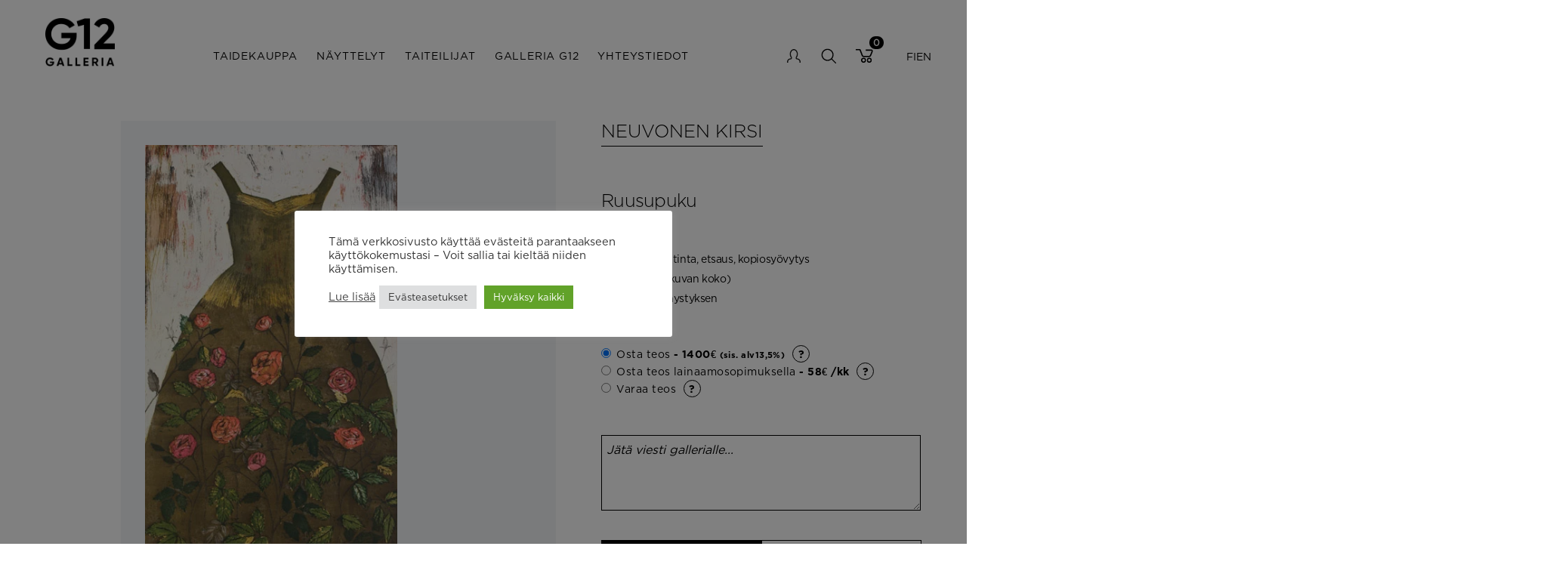

--- FILE ---
content_type: text/html; charset=UTF-8
request_url: https://www.galleria12.fi/product/ruusupuku/
body_size: 339045
content:
<!doctype html>
<html lang="fi">
  <head>
    <meta charset="utf-8">
<script type="text/javascript">
/* <![CDATA[ */
var gform;gform||(document.addEventListener("gform_main_scripts_loaded",function(){gform.scriptsLoaded=!0}),document.addEventListener("gform/theme/scripts_loaded",function(){gform.themeScriptsLoaded=!0}),window.addEventListener("DOMContentLoaded",function(){gform.domLoaded=!0}),gform={domLoaded:!1,scriptsLoaded:!1,themeScriptsLoaded:!1,isFormEditor:()=>"function"==typeof InitializeEditor,callIfLoaded:function(o){return!(!gform.domLoaded||!gform.scriptsLoaded||!gform.themeScriptsLoaded&&!gform.isFormEditor()||(gform.isFormEditor()&&console.warn("The use of gform.initializeOnLoaded() is deprecated in the form editor context and will be removed in Gravity Forms 3.1."),o(),0))},initializeOnLoaded:function(o){gform.callIfLoaded(o)||(document.addEventListener("gform_main_scripts_loaded",()=>{gform.scriptsLoaded=!0,gform.callIfLoaded(o)}),document.addEventListener("gform/theme/scripts_loaded",()=>{gform.themeScriptsLoaded=!0,gform.callIfLoaded(o)}),window.addEventListener("DOMContentLoaded",()=>{gform.domLoaded=!0,gform.callIfLoaded(o)}))},hooks:{action:{},filter:{}},addAction:function(o,r,e,t){gform.addHook("action",o,r,e,t)},addFilter:function(o,r,e,t){gform.addHook("filter",o,r,e,t)},doAction:function(o){gform.doHook("action",o,arguments)},applyFilters:function(o){return gform.doHook("filter",o,arguments)},removeAction:function(o,r){gform.removeHook("action",o,r)},removeFilter:function(o,r,e){gform.removeHook("filter",o,r,e)},addHook:function(o,r,e,t,n){null==gform.hooks[o][r]&&(gform.hooks[o][r]=[]);var d=gform.hooks[o][r];null==n&&(n=r+"_"+d.length),gform.hooks[o][r].push({tag:n,callable:e,priority:t=null==t?10:t})},doHook:function(r,o,e){var t;if(e=Array.prototype.slice.call(e,1),null!=gform.hooks[r][o]&&((o=gform.hooks[r][o]).sort(function(o,r){return o.priority-r.priority}),o.forEach(function(o){"function"!=typeof(t=o.callable)&&(t=window[t]),"action"==r?t.apply(null,e):e[0]=t.apply(null,e)})),"filter"==r)return e[0]},removeHook:function(o,r,t,n){var e;null!=gform.hooks[o][r]&&(e=(e=gform.hooks[o][r]).filter(function(o,r,e){return!!(null!=n&&n!=o.tag||null!=t&&t!=o.priority)}),gform.hooks[o][r]=e)}});
/* ]]> */
</script>

    <meta http-equiv="x-ua-compatible" content="ie=edge">
    <meta name="viewport" content="width=device-width, initial-scale=1, shrink-to-fit=no">
    <meta name='robots' content='index, follow, max-image-preview:large, max-snippet:-1, max-video-preview:-1' />

	<!-- This site is optimized with the Yoast SEO plugin v26.7 - https://yoast.com/wordpress/plugins/seo/ -->
	<title>Ruusupuku - Galleria G12</title>
	<meta name="description" content="Taiteilija Neuvonen Kirsi, Grafiikanvedos Ruusupuku" />
	<link rel="canonical" href="https://www.galleria12.fi/product/ruusupuku/" />
	<meta property="og:locale" content="fi_FI" />
	<meta property="og:type" content="article" />
	<meta property="og:title" content="Ruusupuku - Galleria G12" />
	<meta property="og:description" content="Taiteilija Neuvonen Kirsi, Grafiikanvedos Ruusupuku" />
	<meta property="og:url" content="https://www.galleria12.fi/product/ruusupuku/" />
	<meta property="og:site_name" content="Galleria G12" />
	<meta property="article:modified_time" content="2026-01-04T21:38:56+00:00" />
	<meta property="og:image" content="https://www.galleria12.fi/app/uploads/2021/10/2284-2530-ruusupuku.jpg" />
	<meta property="og:image:width" content="360" />
	<meta property="og:image:height" content="600" />
	<meta property="og:image:type" content="image/jpeg" />
	<meta name="twitter:card" content="summary_large_image" />
	<meta name="twitter:label1" content="Arvioitu lukuaika" />
	<meta name="twitter:data1" content="1 minuutti" />
	<script type="application/ld+json" class="yoast-schema-graph">{"@context":"https://schema.org","@graph":[{"@type":"WebPage","@id":"https://www.galleria12.fi/product/ruusupuku/","url":"https://www.galleria12.fi/product/ruusupuku/","name":"Ruusupuku - Galleria G12","isPartOf":{"@id":"https://www.galleria12.fi/#website"},"primaryImageOfPage":{"@id":"https://www.galleria12.fi/product/ruusupuku/#primaryimage"},"image":{"@id":"https://www.galleria12.fi/product/ruusupuku/#primaryimage"},"thumbnailUrl":"https://www.galleria12.fi/app/uploads/2021/10/2284-2530-ruusupuku.jpg","datePublished":"2021-10-18T07:44:11+00:00","dateModified":"2026-01-04T21:38:56+00:00","description":"Taiteilija Neuvonen Kirsi, Grafiikanvedos Ruusupuku","breadcrumb":{"@id":"https://www.galleria12.fi/product/ruusupuku/#breadcrumb"},"inLanguage":"fi","potentialAction":[{"@type":"ReadAction","target":["https://www.galleria12.fi/product/ruusupuku/"]}]},{"@type":"ImageObject","inLanguage":"fi","@id":"https://www.galleria12.fi/product/ruusupuku/#primaryimage","url":"https://www.galleria12.fi/app/uploads/2021/10/2284-2530-ruusupuku.jpg","contentUrl":"https://www.galleria12.fi/app/uploads/2021/10/2284-2530-ruusupuku.jpg","width":360,"height":600},{"@type":"BreadcrumbList","@id":"https://www.galleria12.fi/product/ruusupuku/#breadcrumb","itemListElement":[{"@type":"ListItem","position":1,"name":"Home","item":"https://www.galleria12.fi/"},{"@type":"ListItem","position":2,"name":"Taidekauppa","item":"https://www.galleria12.fi/taidekauppa/"},{"@type":"ListItem","position":3,"name":"Ruusupuku"}]},{"@type":"WebSite","@id":"https://www.galleria12.fi/#website","url":"https://www.galleria12.fi/","name":"Galleria G12","description":"G12 Helsinki","potentialAction":[{"@type":"SearchAction","target":{"@type":"EntryPoint","urlTemplate":"https://www.galleria12.fi/?s={search_term_string}"},"query-input":{"@type":"PropertyValueSpecification","valueRequired":true,"valueName":"search_term_string"}}],"inLanguage":"fi"}]}</script>
	<!-- / Yoast SEO plugin. -->


<link rel='dns-prefetch' href='//translate.google.com' />
<link rel="alternate" title="oEmbed (JSON)" type="application/json+oembed" href="https://www.galleria12.fi/wp-json/oembed/1.0/embed?url=https%3A%2F%2Fwww.galleria12.fi%2Fproduct%2Fruusupuku%2F" />
<link rel="alternate" title="oEmbed (XML)" type="text/xml+oembed" href="https://www.galleria12.fi/wp-json/oembed/1.0/embed?url=https%3A%2F%2Fwww.galleria12.fi%2Fproduct%2Fruusupuku%2F&#038;format=xml" />
<style id='wp-img-auto-sizes-contain-inline-css' type='text/css'>
img:is([sizes=auto i],[sizes^="auto," i]){contain-intrinsic-size:3000px 1500px}
/*# sourceURL=wp-img-auto-sizes-contain-inline-css */
</style>
<style id='wp-emoji-styles-inline-css' type='text/css'>

	img.wp-smiley, img.emoji {
		display: inline !important;
		border: none !important;
		box-shadow: none !important;
		height: 1em !important;
		width: 1em !important;
		margin: 0 0.07em !important;
		vertical-align: -0.1em !important;
		background: none !important;
		padding: 0 !important;
	}
/*# sourceURL=wp-emoji-styles-inline-css */
</style>
<style id='classic-theme-styles-inline-css' type='text/css'>
/*! This file is auto-generated */
.wp-block-button__link{color:#fff;background-color:#32373c;border-radius:9999px;box-shadow:none;text-decoration:none;padding:calc(.667em + 2px) calc(1.333em + 2px);font-size:1.125em}.wp-block-file__button{background:#32373c;color:#fff;text-decoration:none}
/*# sourceURL=/wp-includes/css/classic-themes.min.css */
</style>
<link rel='stylesheet' id='cookie-law-info-css' href='https://www.galleria12.fi/app/plugins/cookie-law-info/legacy/public/css/cookie-law-info-public.css?ver=3.3.9.1' type='text/css' media='all' />
<link rel='stylesheet' id='cookie-law-info-gdpr-css' href='https://www.galleria12.fi/app/plugins/cookie-law-info/legacy/public/css/cookie-law-info-gdpr.css?ver=3.3.9.1' type='text/css' media='all' />
<link rel='stylesheet' id='google-language-translator-css' href='https://www.galleria12.fi/app/plugins/google-language-translator/css/style.css?ver=6.0.20' type='text/css' media='' />
<link rel='stylesheet' id='woocommerce-layout-css' href='https://www.galleria12.fi/app/plugins/woocommerce/assets/css/woocommerce-layout.css?ver=10.4.3' type='text/css' media='all' />
<link rel='stylesheet' id='woocommerce-smallscreen-css' href='https://www.galleria12.fi/app/plugins/woocommerce/assets/css/woocommerce-smallscreen.css?ver=10.4.3' type='text/css' media='only screen and (max-width: 768px)' />
<link rel='stylesheet' id='woocommerce-general-css' href='https://www.galleria12.fi/app/plugins/woocommerce/assets/css/woocommerce.css?ver=10.4.3' type='text/css' media='all' />
<style id='woocommerce-inline-inline-css' type='text/css'>
.woocommerce form .form-row .required { visibility: visible; }
/*# sourceURL=woocommerce-inline-inline-css */
</style>
<link rel='stylesheet' id='dashicons-css' href='https://www.galleria12.fi/wp/wp-includes/css/dashicons.min.css?ver=6.9' type='text/css' media='all' />
<link rel='stylesheet' id='thwepof-public-style-css' href='https://www.galleria12.fi/app/plugins/woo-extra-product-options/public/assets/css/thwepof-public.min.css?ver=6.9' type='text/css' media='all' />
<link rel='stylesheet' id='jquery-ui-style-css' href='https://www.galleria12.fi/app/plugins/woo-extra-product-options/public/assets/css/jquery-ui/jquery-ui.css?ver=6.9' type='text/css' media='all' />
<link rel='stylesheet' id='jquery-timepicker-css' href='https://www.galleria12.fi/app/plugins/woo-extra-product-options/public/assets/js/timepicker/jquery.timepicker.css?ver=6.9' type='text/css' media='all' />
<link rel='stylesheet' id='tailwind.css-css' href='https://www.galleria12.fi/app/themes/g12-theme/dist/styles/tailwind.css?id=597c3ca059eb6b753a67' type='text/css' media='all' />
<link rel='stylesheet' id='sage/app.css-css' href='https://www.galleria12.fi/app/themes/g12-theme/dist/styles/app.css?id=e6d46d08752829990c40' type='text/css' media='all' />
<script type="text/javascript" src="https://www.galleria12.fi/wp/wp-includes/js/jquery/jquery.min.js?ver=3.7.1" id="jquery-core-js"></script>
<script type="text/javascript" src="https://www.galleria12.fi/wp/wp-includes/js/jquery/jquery-migrate.min.js?ver=3.4.1" id="jquery-migrate-js"></script>
<script type="text/javascript" id="cookie-law-info-js-extra">
/* <![CDATA[ */
var Cli_Data = {"nn_cookie_ids":[],"cookielist":[],"non_necessary_cookies":[],"ccpaEnabled":"","ccpaRegionBased":"","ccpaBarEnabled":"","strictlyEnabled":["necessary","obligatoire"],"ccpaType":"gdpr","js_blocking":"1","custom_integration":"","triggerDomRefresh":"","secure_cookies":""};
var cli_cookiebar_settings = {"animate_speed_hide":"500","animate_speed_show":"500","background":"#FFF","border":"#b1a6a6c2","border_on":"","button_1_button_colour":"#61a229","button_1_button_hover":"#4e8221","button_1_link_colour":"#fff","button_1_as_button":"1","button_1_new_win":"","button_2_button_colour":"#333","button_2_button_hover":"#292929","button_2_link_colour":"#444","button_2_as_button":"","button_2_hidebar":"","button_3_button_colour":"#dedfe0","button_3_button_hover":"#b2b2b3","button_3_link_colour":"#333333","button_3_as_button":"1","button_3_new_win":"","button_4_button_colour":"#dedfe0","button_4_button_hover":"#b2b2b3","button_4_link_colour":"#333333","button_4_as_button":"1","button_7_button_colour":"#61a229","button_7_button_hover":"#4e8221","button_7_link_colour":"#fff","button_7_as_button":"1","button_7_new_win":"","font_family":"inherit","header_fix":"","notify_animate_hide":"1","notify_animate_show":"","notify_div_id":"#cookie-law-info-bar","notify_position_horizontal":"right","notify_position_vertical":"bottom","scroll_close":"","scroll_close_reload":"","accept_close_reload":"","reject_close_reload":"","showagain_tab":"","showagain_background":"#fff","showagain_border":"#000","showagain_div_id":"#cookie-law-info-again","showagain_x_position":"100px","text":"#333333","show_once_yn":"","show_once":"10000","logging_on":"","as_popup":"","popup_overlay":"1","bar_heading_text":"","cookie_bar_as":"popup","popup_showagain_position":"bottom-right","widget_position":"left"};
var log_object = {"ajax_url":"https://www.galleria12.fi/wp/wp-admin/admin-ajax.php"};
//# sourceURL=cookie-law-info-js-extra
/* ]]> */
</script>
<script type="text/javascript" src="https://www.galleria12.fi/app/plugins/cookie-law-info/legacy/public/js/cookie-law-info-public.js?ver=3.3.9.1" id="cookie-law-info-js"></script>
<script type="text/javascript" src="https://www.galleria12.fi/app/plugins/woocommerce/assets/js/jquery-blockui/jquery.blockUI.min.js?ver=2.7.0-wc.10.4.3" id="wc-jquery-blockui-js" defer="defer" data-wp-strategy="defer"></script>
<script type="text/javascript" id="wc-add-to-cart-js-extra">
/* <![CDATA[ */
var wc_add_to_cart_params = {"ajax_url":"/wp/wp-admin/admin-ajax.php","wc_ajax_url":"/?wc-ajax=%%endpoint%%","i18n_view_cart":"N\u00e4yt\u00e4 ostoskori","cart_url":"https://www.galleria12.fi/cart/","is_cart":"","cart_redirect_after_add":"no"};
//# sourceURL=wc-add-to-cart-js-extra
/* ]]> */
</script>
<script type="text/javascript" src="https://www.galleria12.fi/app/plugins/woocommerce/assets/js/frontend/add-to-cart.min.js?ver=10.4.3" id="wc-add-to-cart-js" defer="defer" data-wp-strategy="defer"></script>
<script type="text/javascript" id="wc-single-product-js-extra">
/* <![CDATA[ */
var wc_single_product_params = {"i18n_required_rating_text":"Valitse arvostelu, ole hyv\u00e4.","i18n_rating_options":["1/5 t\u00e4hte\u00e4","2/5 t\u00e4hte\u00e4","3/5 t\u00e4hte\u00e4","4/5 t\u00e4hte\u00e4","5/5 t\u00e4hte\u00e4"],"i18n_product_gallery_trigger_text":"View full-screen image gallery","review_rating_required":"yes","flexslider":{"rtl":false,"animation":"slide","smoothHeight":true,"directionNav":false,"controlNav":"thumbnails","slideshow":false,"animationSpeed":500,"animationLoop":false,"allowOneSlide":false},"zoom_enabled":"","zoom_options":[],"photoswipe_enabled":"","photoswipe_options":{"shareEl":false,"closeOnScroll":false,"history":false,"hideAnimationDuration":0,"showAnimationDuration":0},"flexslider_enabled":""};
//# sourceURL=wc-single-product-js-extra
/* ]]> */
</script>
<script type="text/javascript" src="https://www.galleria12.fi/app/plugins/woocommerce/assets/js/frontend/single-product.min.js?ver=10.4.3" id="wc-single-product-js" defer="defer" data-wp-strategy="defer"></script>
<script type="text/javascript" src="https://www.galleria12.fi/app/plugins/woocommerce/assets/js/js-cookie/js.cookie.min.js?ver=2.1.4-wc.10.4.3" id="wc-js-cookie-js" defer="defer" data-wp-strategy="defer"></script>
<script type="text/javascript" id="woocommerce-js-extra">
/* <![CDATA[ */
var woocommerce_params = {"ajax_url":"/wp/wp-admin/admin-ajax.php","wc_ajax_url":"/?wc-ajax=%%endpoint%%","i18n_password_show":"N\u00e4yt\u00e4 salasana","i18n_password_hide":"Piilota salasana"};
//# sourceURL=woocommerce-js-extra
/* ]]> */
</script>
<script type="text/javascript" src="https://www.galleria12.fi/app/plugins/woocommerce/assets/js/frontend/woocommerce.min.js?ver=10.4.3" id="woocommerce-js" defer="defer" data-wp-strategy="defer"></script>
<link rel="https://api.w.org/" href="https://www.galleria12.fi/wp-json/" /><link rel="alternate" title="JSON" type="application/json" href="https://www.galleria12.fi/wp-json/wp/v2/product/5943" /><link rel="EditURI" type="application/rsd+xml" title="RSD" href="https://www.galleria12.fi/wp/xmlrpc.php?rsd" />
<meta name="generator" content="WordPress 6.9" />
<meta name="generator" content="WooCommerce 10.4.3" />
<link rel='shortlink' href='https://www.galleria12.fi/?p=5943' />
<!-- Google tag (gtag.js) -->
<script type="text/plain" data-cli-class="cli-blocker-script"  data-cli-script-type="non-necessary" data-cli-block="true"  data-cli-element-position="head" async src="https://www.googletagmanager.com/gtag/js?id=G-V0ZN4JSC77"></script>
<script type="text/plain" data-cli-class="cli-blocker-script"  data-cli-script-type="non-necessary" data-cli-block="true"  data-cli-element-position="head">
  window.dataLayer = window.dataLayer || [];
  function gtag(){dataLayer.push(arguments);}
  gtag('js', new Date());
  gtag('config', 'G-V0ZN4JSC77');
</script><style>#google_language_translator a{display:none!important;}div.skiptranslate.goog-te-gadget{display:inline!important;}.goog-te-gadget{color:transparent!important;}.goog-te-gadget{font-size:0px!important;}.goog-branding{display:none;}.goog-tooltip{display: none!important;}.goog-tooltip:hover{display: none!important;}.goog-text-highlight{background-color:transparent!important;border:none!important;box-shadow:none!important;}#google_language_translator{display:none;}#google_language_translator select.goog-te-combo{color:#32373c;}#flags{display:none;}div.skiptranslate{display:none!important;}body{top:0px!important;}#goog-gt-{display:none!important;}font font{background-color:transparent!important;box-shadow:none!important;position:initial!important;}#glt-translate-trigger{left:20px;right:auto;}#glt-translate-trigger > span{color:#ffffff;}#glt-translate-trigger{background:#f89406;}.goog-te-gadget .goog-te-combo{width:100%;}</style>
<meta http-equiv="Content-Type" content="text/html;charset=utf-8" />

	<noscript><style>.woocommerce-product-gallery{ opacity: 1 !important; }</style></noscript>
	<link rel="icon" href="https://www.galleria12.fi/app/uploads/2022/09/cropped-g12_favicon-32x32.png" sizes="32x32" />
<link rel="icon" href="https://www.galleria12.fi/app/uploads/2022/09/cropped-g12_favicon-192x192.png" sizes="192x192" />
<link rel="apple-touch-icon" href="https://www.galleria12.fi/app/uploads/2022/09/cropped-g12_favicon-180x180.png" />
<meta name="msapplication-TileImage" content="https://www.galleria12.fi/app/uploads/2022/09/cropped-g12_favicon-270x270.png" />
		<style type="text/css" id="wp-custom-css">
			.facetwp-facet-pagination {
	margin-top: 2rem;
}

button.facetwp-load-more {
	padding: 0.6rem;
	border: 1px solid black;
}		</style>
		  <link rel='stylesheet' id='wc-blocks-style-css' href='https://www.galleria12.fi/app/plugins/woocommerce/assets/client/blocks/wc-blocks.css?ver=wc-10.4.3' type='text/css' media='all' />
<style id='global-styles-inline-css' type='text/css'>
:root{--wp--preset--aspect-ratio--square: 1;--wp--preset--aspect-ratio--4-3: 4/3;--wp--preset--aspect-ratio--3-4: 3/4;--wp--preset--aspect-ratio--3-2: 3/2;--wp--preset--aspect-ratio--2-3: 2/3;--wp--preset--aspect-ratio--16-9: 16/9;--wp--preset--aspect-ratio--9-16: 9/16;--wp--preset--color--black: #000000;--wp--preset--color--cyan-bluish-gray: #abb8c3;--wp--preset--color--white: #ffffff;--wp--preset--color--pale-pink: #f78da7;--wp--preset--color--vivid-red: #cf2e2e;--wp--preset--color--luminous-vivid-orange: #ff6900;--wp--preset--color--luminous-vivid-amber: #fcb900;--wp--preset--color--light-green-cyan: #7bdcb5;--wp--preset--color--vivid-green-cyan: #00d084;--wp--preset--color--pale-cyan-blue: #8ed1fc;--wp--preset--color--vivid-cyan-blue: #0693e3;--wp--preset--color--vivid-purple: #9b51e0;--wp--preset--color--primary: #525ddc;--wp--preset--gradient--vivid-cyan-blue-to-vivid-purple: linear-gradient(135deg,rgb(6,147,227) 0%,rgb(155,81,224) 100%);--wp--preset--gradient--light-green-cyan-to-vivid-green-cyan: linear-gradient(135deg,rgb(122,220,180) 0%,rgb(0,208,130) 100%);--wp--preset--gradient--luminous-vivid-amber-to-luminous-vivid-orange: linear-gradient(135deg,rgb(252,185,0) 0%,rgb(255,105,0) 100%);--wp--preset--gradient--luminous-vivid-orange-to-vivid-red: linear-gradient(135deg,rgb(255,105,0) 0%,rgb(207,46,46) 100%);--wp--preset--gradient--very-light-gray-to-cyan-bluish-gray: linear-gradient(135deg,rgb(238,238,238) 0%,rgb(169,184,195) 100%);--wp--preset--gradient--cool-to-warm-spectrum: linear-gradient(135deg,rgb(74,234,220) 0%,rgb(151,120,209) 20%,rgb(207,42,186) 40%,rgb(238,44,130) 60%,rgb(251,105,98) 80%,rgb(254,248,76) 100%);--wp--preset--gradient--blush-light-purple: linear-gradient(135deg,rgb(255,206,236) 0%,rgb(152,150,240) 100%);--wp--preset--gradient--blush-bordeaux: linear-gradient(135deg,rgb(254,205,165) 0%,rgb(254,45,45) 50%,rgb(107,0,62) 100%);--wp--preset--gradient--luminous-dusk: linear-gradient(135deg,rgb(255,203,112) 0%,rgb(199,81,192) 50%,rgb(65,88,208) 100%);--wp--preset--gradient--pale-ocean: linear-gradient(135deg,rgb(255,245,203) 0%,rgb(182,227,212) 50%,rgb(51,167,181) 100%);--wp--preset--gradient--electric-grass: linear-gradient(135deg,rgb(202,248,128) 0%,rgb(113,206,126) 100%);--wp--preset--gradient--midnight: linear-gradient(135deg,rgb(2,3,129) 0%,rgb(40,116,252) 100%);--wp--preset--font-size--small: 13px;--wp--preset--font-size--medium: 20px;--wp--preset--font-size--large: 36px;--wp--preset--font-size--x-large: 42px;--wp--preset--spacing--20: 0.44rem;--wp--preset--spacing--30: 0.67rem;--wp--preset--spacing--40: 1rem;--wp--preset--spacing--50: 1.5rem;--wp--preset--spacing--60: 2.25rem;--wp--preset--spacing--70: 3.38rem;--wp--preset--spacing--80: 5.06rem;--wp--preset--shadow--natural: 6px 6px 9px rgba(0, 0, 0, 0.2);--wp--preset--shadow--deep: 12px 12px 50px rgba(0, 0, 0, 0.4);--wp--preset--shadow--sharp: 6px 6px 0px rgba(0, 0, 0, 0.2);--wp--preset--shadow--outlined: 6px 6px 0px -3px rgb(255, 255, 255), 6px 6px rgb(0, 0, 0);--wp--preset--shadow--crisp: 6px 6px 0px rgb(0, 0, 0);}:where(.is-layout-flex){gap: 0.5em;}:where(.is-layout-grid){gap: 0.5em;}body .is-layout-flex{display: flex;}.is-layout-flex{flex-wrap: wrap;align-items: center;}.is-layout-flex > :is(*, div){margin: 0;}body .is-layout-grid{display: grid;}.is-layout-grid > :is(*, div){margin: 0;}:where(.wp-block-columns.is-layout-flex){gap: 2em;}:where(.wp-block-columns.is-layout-grid){gap: 2em;}:where(.wp-block-post-template.is-layout-flex){gap: 1.25em;}:where(.wp-block-post-template.is-layout-grid){gap: 1.25em;}.has-black-color{color: var(--wp--preset--color--black) !important;}.has-cyan-bluish-gray-color{color: var(--wp--preset--color--cyan-bluish-gray) !important;}.has-white-color{color: var(--wp--preset--color--white) !important;}.has-pale-pink-color{color: var(--wp--preset--color--pale-pink) !important;}.has-vivid-red-color{color: var(--wp--preset--color--vivid-red) !important;}.has-luminous-vivid-orange-color{color: var(--wp--preset--color--luminous-vivid-orange) !important;}.has-luminous-vivid-amber-color{color: var(--wp--preset--color--luminous-vivid-amber) !important;}.has-light-green-cyan-color{color: var(--wp--preset--color--light-green-cyan) !important;}.has-vivid-green-cyan-color{color: var(--wp--preset--color--vivid-green-cyan) !important;}.has-pale-cyan-blue-color{color: var(--wp--preset--color--pale-cyan-blue) !important;}.has-vivid-cyan-blue-color{color: var(--wp--preset--color--vivid-cyan-blue) !important;}.has-vivid-purple-color{color: var(--wp--preset--color--vivid-purple) !important;}.has-black-background-color{background-color: var(--wp--preset--color--black) !important;}.has-cyan-bluish-gray-background-color{background-color: var(--wp--preset--color--cyan-bluish-gray) !important;}.has-white-background-color{background-color: var(--wp--preset--color--white) !important;}.has-pale-pink-background-color{background-color: var(--wp--preset--color--pale-pink) !important;}.has-vivid-red-background-color{background-color: var(--wp--preset--color--vivid-red) !important;}.has-luminous-vivid-orange-background-color{background-color: var(--wp--preset--color--luminous-vivid-orange) !important;}.has-luminous-vivid-amber-background-color{background-color: var(--wp--preset--color--luminous-vivid-amber) !important;}.has-light-green-cyan-background-color{background-color: var(--wp--preset--color--light-green-cyan) !important;}.has-vivid-green-cyan-background-color{background-color: var(--wp--preset--color--vivid-green-cyan) !important;}.has-pale-cyan-blue-background-color{background-color: var(--wp--preset--color--pale-cyan-blue) !important;}.has-vivid-cyan-blue-background-color{background-color: var(--wp--preset--color--vivid-cyan-blue) !important;}.has-vivid-purple-background-color{background-color: var(--wp--preset--color--vivid-purple) !important;}.has-black-border-color{border-color: var(--wp--preset--color--black) !important;}.has-cyan-bluish-gray-border-color{border-color: var(--wp--preset--color--cyan-bluish-gray) !important;}.has-white-border-color{border-color: var(--wp--preset--color--white) !important;}.has-pale-pink-border-color{border-color: var(--wp--preset--color--pale-pink) !important;}.has-vivid-red-border-color{border-color: var(--wp--preset--color--vivid-red) !important;}.has-luminous-vivid-orange-border-color{border-color: var(--wp--preset--color--luminous-vivid-orange) !important;}.has-luminous-vivid-amber-border-color{border-color: var(--wp--preset--color--luminous-vivid-amber) !important;}.has-light-green-cyan-border-color{border-color: var(--wp--preset--color--light-green-cyan) !important;}.has-vivid-green-cyan-border-color{border-color: var(--wp--preset--color--vivid-green-cyan) !important;}.has-pale-cyan-blue-border-color{border-color: var(--wp--preset--color--pale-cyan-blue) !important;}.has-vivid-cyan-blue-border-color{border-color: var(--wp--preset--color--vivid-cyan-blue) !important;}.has-vivid-purple-border-color{border-color: var(--wp--preset--color--vivid-purple) !important;}.has-vivid-cyan-blue-to-vivid-purple-gradient-background{background: var(--wp--preset--gradient--vivid-cyan-blue-to-vivid-purple) !important;}.has-light-green-cyan-to-vivid-green-cyan-gradient-background{background: var(--wp--preset--gradient--light-green-cyan-to-vivid-green-cyan) !important;}.has-luminous-vivid-amber-to-luminous-vivid-orange-gradient-background{background: var(--wp--preset--gradient--luminous-vivid-amber-to-luminous-vivid-orange) !important;}.has-luminous-vivid-orange-to-vivid-red-gradient-background{background: var(--wp--preset--gradient--luminous-vivid-orange-to-vivid-red) !important;}.has-very-light-gray-to-cyan-bluish-gray-gradient-background{background: var(--wp--preset--gradient--very-light-gray-to-cyan-bluish-gray) !important;}.has-cool-to-warm-spectrum-gradient-background{background: var(--wp--preset--gradient--cool-to-warm-spectrum) !important;}.has-blush-light-purple-gradient-background{background: var(--wp--preset--gradient--blush-light-purple) !important;}.has-blush-bordeaux-gradient-background{background: var(--wp--preset--gradient--blush-bordeaux) !important;}.has-luminous-dusk-gradient-background{background: var(--wp--preset--gradient--luminous-dusk) !important;}.has-pale-ocean-gradient-background{background: var(--wp--preset--gradient--pale-ocean) !important;}.has-electric-grass-gradient-background{background: var(--wp--preset--gradient--electric-grass) !important;}.has-midnight-gradient-background{background: var(--wp--preset--gradient--midnight) !important;}.has-small-font-size{font-size: var(--wp--preset--font-size--small) !important;}.has-medium-font-size{font-size: var(--wp--preset--font-size--medium) !important;}.has-large-font-size{font-size: var(--wp--preset--font-size--large) !important;}.has-x-large-font-size{font-size: var(--wp--preset--font-size--x-large) !important;}
/*# sourceURL=global-styles-inline-css */
</style>
<link rel='stylesheet' id='gform_basic-css' href='https://www.galleria12.fi/app/plugins/gravityforms/assets/css/dist/basic.min.css?ver=2.9.24.2' type='text/css' media='all' />
<link rel='stylesheet' id='gform_theme_components-css' href='https://www.galleria12.fi/app/plugins/gravityforms/assets/css/dist/theme-components.min.css?ver=2.9.24.2' type='text/css' media='all' />
<link rel='stylesheet' id='gform_theme-css' href='https://www.galleria12.fi/app/plugins/gravityforms/assets/css/dist/theme.min.css?ver=2.9.24.2' type='text/css' media='all' />
</head>

  
  <body class="wp-singular product-template-default single single-product postid-5943 wp-embed-responsive wp-theme-g12-theme theme-g12-theme woocommerce woocommerce-page woocommerce-no-js ruusupuku">
        
    <!-- <span class="progress"></span> -->

    <!-- Removed page-transition for now -->
    <div id="app" class="" data-ajax="https://www.galleria12.fi/wp/wp-admin/admin-ajax.php">
      <header class="banner py-6 top-0 w-full bg-white hover:bg-white z-10 fixed">
  <div class="container container-banner">
    <a class="brand" href="https://www.galleria12.fi/">
      <img src="https://www.galleria12.fi/app/themes/g12-theme/resources/assets/images/logo.jpg" alt="">
    </a>

    <div class="navigations flex items-center justify-between lg:w-full lg:gap-x-10">
      <nav class="nav-primary hidden lg:block">
                  <div class="menu-paavalikko-fi-container"><ul id="menu-paavalikko-fi" class="nav flex align-items-center uppercase text-lg"><li id="menu-item-45" class="menu-item menu-item-type-post_type menu-item-object-page current_page_parent menu-item-45"><a href="https://www.galleria12.fi/taidekauppa/">Taidekauppa</a></li>
<li id="menu-item-44" class="menu-item menu-item-type-post_type menu-item-object-page menu-item-44"><a href="https://www.galleria12.fi/nayttelyt/">Näyttelyt</a></li>
<li id="menu-item-46" class="menu-item menu-item-type-post_type menu-item-object-page menu-item-46"><a href="https://www.galleria12.fi/taiteilijat/">Taiteilijat</a></li>
<li id="menu-item-42" class="menu-item menu-item-type-post_type menu-item-object-page menu-item-42"><a href="https://www.galleria12.fi/galleria/">Galleria G12</a></li>
<li id="menu-item-47" class="menu-item menu-item-type-post_type menu-item-object-page menu-item-47"><a href="https://www.galleria12.fi/yhteystiedot/">Yhteystiedot</a></li>
</ul></div>
              </nav>
  
      <nav class="nav-user block mr-6 lg:mr-0">
                  <div class="menu-user-navigation-container"><ul id="menu-user-navigation" class="nav flex align-items-center uppercase text-lg"><li id="menu-item-172" class="link-account menu-item menu-item-type-post_type menu-item-object-page menu-item-172"><a href="https://www.galleria12.fi/my-account/">My account</a></li>
<li id="menu-item-176" class="link-search menu-item menu-item-type-custom menu-item-object-custom menu-item-176"><a href="#">search</a></li>
<li id="menu-item-173" class="link-cart menu-item menu-item-type-post_type menu-item-object-page menu-item-173"><a href="https://www.galleria12.fi/cart/">Cart</a></li>
</ul></div>
          <div class="lang-wrapper hidden lg:flex">
            <a href='#' class='nturl notranslate fi Finnish single-language flag' title='Finnish'>FI</a>            <a href='#' class='nturl notranslate en united-states single-language flag' title='English'>EN</a>          </div>
              </nav>

      <nav class="nav-mobile block lg:hidden">
        <div class="overlay z-10"></div>
        <button class="hamburger hamburger--collapse" type="button">
          <span class="hamburger-box">
            <span class="hamburger-inner"></span>
          </span>
        </button>

        <div class="mobile-menu-wrapper flex flex-col items-center fixed h-full w-11/12 bg-white right-0 top-0 z-20">

          <a class="brand p-10" href="https://www.galleria12.fi/">
            <img src="https://www.galleria12.fi/app/themes/g12-theme/resources/assets/images/logo.jpg" alt="">
          </a>

          <a href="javascript:;" data-ignore="ignore" class="close-mobile absolute right-8 top-8">
            <img src="https://www.galleria12.fi/app/themes/g12-theme/resources/assets/images/close.svg" alt="">
          </a>

          <div class="menu-wrapper text-center">
                      <div class="menu-paavalikko-fi-container"><ul id="menu-paavalikko-fi-1" class="nav flex flex-col align-items-center uppercase text-lg"><li class="menu-item menu-item-type-post_type menu-item-object-page current_page_parent menu-item-45"><a href="https://www.galleria12.fi/taidekauppa/">Taidekauppa</a></li>
<li class="menu-item menu-item-type-post_type menu-item-object-page menu-item-44"><a href="https://www.galleria12.fi/nayttelyt/">Näyttelyt</a></li>
<li class="menu-item menu-item-type-post_type menu-item-object-page menu-item-46"><a href="https://www.galleria12.fi/taiteilijat/">Taiteilijat</a></li>
<li class="menu-item menu-item-type-post_type menu-item-object-page menu-item-42"><a href="https://www.galleria12.fi/galleria/">Galleria G12</a></li>
<li class="menu-item menu-item-type-post_type menu-item-object-page menu-item-47"><a href="https://www.galleria12.fi/yhteystiedot/">Yhteystiedot</a></li>
</ul></div>
            <div class="lang-wrapper flex gap-4 mt-4 justify-center">
              <a href='#' class='nturl notranslate fi Finnish single-language flag' title='Finnish'>FI</a>              <a href='#' class='nturl notranslate en united-states single-language flag' title='English'>EN</a>            </div>
                    </div>
        </div>


        

      </nav>
    </div>
  </div>
    <span class="g12_cart_count" data-cart-count="0"></span>
</header>



<div class="content-wrapper">
  <main class="main">
      <div id="primary" class="content-area"><main id="main" class="site-main" role="main">
      <div class="woocommerce-notices-wrapper"></div>    <form id="loadProductAjax" action="https://www.galleria12.fi/wp/wp-admin/admin-ajax.php" data-productid="5943"></form>
    <div class="container-wide">

<a class="block mb-6 lg:mb-12 hidden" href="https://www.galleria12.fi/taidekauppa/">Takaisin teoksiin</a>
<div id="product-5943" class="inline-flex flex-col lg:flex-row w-full product type-product post-5943 status-publish first instock product_cat-uncategorized product_tag-dress product_tag-flowers product_tag-kukat product_tag-puku has-post-thumbnail purchasable product-type-simple">

	<div class="product-paint-conteiner" data-aos="fade-right" data-aos-duration="1000" data-aos-anchor-placement="top-bottom">

		<div class="paint-container">
			<div class="canvas-container bg-gray-100">
				<div class="art-preview-container painting-viewer__painting active bg-gray-100">
					<img class="w-100 p-8 h-100 mx-auto object-contain" data-fancybox="gallery" src="https://www.galleria12.fi/app/uploads/2021/10/2284-2530-ruusupuku.jpg" data-width="60" data-height="100" />
				</div>
				<canvas id="c1" width="100%" height="750"></canvas>
				<div class="canvas-range-container">
					<span class="thumb" id="topline_thumb"><span class="thumb-label">Katonraja</span></span>
					<span class="thumb" id="bottomline_thumb"><span class="thumb-label">Lattianraja</span></span>
					<input class="range top" orient="vertical"value="10" id="topline" type="range" min="0" max="50" name="topline">
					<input class="range bottom" orient="vertical" value="70" id="bottomline" type="range" min="50" max="100" name="bottomline">
				</div>
			</div> 
			<div class="wall-height-container">
				<span class="wall-height-label">Seinänkorkeus (mm)</span>
				<input id="wall_height" class="wall-height" value="2500" type="number">
			</div>
		</div>
		

		<div class="object-container">
			<span class="painting-viewer-title-wrapper">
				<span class="uppercase">Teoksen kuvat</span>
							</span>
			<div class="object-wrapper">
				<img id="object"
				data-id="5944"
				data-ispasspartout="1"
				data-isframe="1"
				data-width="60"
				data-height="100"
				data-framecolor="#EEEBE3"
				data-frame="1"
				data-passepartout="8"
				style="height: 120px; width: 120px;" class="object" src="https://www.galleria12.fi/app/uploads/2021/10/2284-2530-ruusupuku.jpg" alt=""
				>
							</div>
				
		</div>

		<div class="bg-container">
			<span class="painting-viewer-title-wrapper">
				<span class="uppercase">Sovitusohjelma</span>
								<span class="tooltip"><span class="overlay"></span><span class="tooltip-text hidden"><b><i class="close"></i></b><p>Voit testata teoksen sopivuutta valmiilla sovituskuvilla tai voit myös itse lisätä plusmerkillä merkittyyn ruutuun kuvan seinästä, johon kokeilet teoksen sopivuutta. <br />
Lataamassasi kuvassa tulisi näkyä hiukan sekä lattiaa että kattoa, jotta mittasuhteet tulevat oikein.<br />
Ladattuasi ohjelmaan kuvasi, siirrä punaiset viivat oikeisiin kohtiin eli lattian ja katon rajoihin. <br />
Taideteos tulee oikeaan kokoon kuvassa, kun merkitset myös huonekorkeuden kuvan oikeassa laidassa olevaan valkoiseen lokeroon, jossa on ohjelman ehdottama valmis huonekorkeus 2500mm. </p></span></span>
							</span>
			<div class="bgs">
													<img data-scaling="1.1" class="bg example-bg" src="https://www.galleria12.fi/app/uploads/2023/08/sovitus_olkkari.jpg" alt="kuva">
													<img data-scaling="1.1" class="bg example-bg" src="https://www.galleria12.fi/app/uploads/2023/08/Sovitus_uusi_sanky-1.jpg" alt="kuva">
													<img data-scaling="0.9" class="bg example-bg" src="https://www.galleria12.fi/app/uploads/2023/09/katsoja.jpg" alt="kuva">
								<div class="file-input-container">
					<label class="upload-image-container" for="uploadImage">
						<div class="upload-image-plus"></div>
					</label>
					<input id="uploadImage" type="file" name="myPhoto"/>
				</div>
			</div>
		</div>


	</div>



	<div class="summary entry-summary" data-aos="fade-in" data-aos-duration="1000" data-aos-anchor-placement="top-bottom">
		    <div class="product-author-details mb-6 lg:mb-12">

            <h2 class="mb-2 bottom-underline"><a href="https://www.galleria12.fi/taiteilija/neuvonen-kirsi/">Neuvonen Kirsi</a></h2>
        </div>
    <div class="product-title-section mb-6">
<h1 class="product_title entry-title">Ruusupuku</h1></div>
    <div class="woocommerce-product-details__short-description mb-6">
        <span class="product-meta">
                            <span class="label block">2013</span>
                                    <span class="label">
                                    Grafiikka, akvatinta, etsaus, kopiosyövytys                            </span>
                        <div class="flex flex-col">
                            <span class="label">100 x 60 cm (kuvan koko)</span>
                                            <span class="label flex items-center gap-x-2">
                                                <span>Teos vaatii kehystyksen</span>
                    </span>
                                            </div>

        </span>
        <div class="content mt-4">
                    </div>
    </div>
    <form class="cart" action="https://www.galleria12.fi/product/ruusupuku/" method="post" enctype='multipart/form-data'>
		<input type="hidden" id="thwepof_product_fields" name="thwepof_product_fields" value="purchase_type,purchase_frame,frame_type,purchase_message"/><table class="thwepo-extra-options  thwepo_simple" cellspacing="0"><tbody><tr class="custom-purchase-options" ><td class="label leftside" ><label class="label-tag " >Oston tyyppi</label></td><td class="value leftside" ><label class="radio-wrapper" style=""><input type="radio" id="purchase_type_0" name="purchase_type[]" value="Osta teos" checked> Osta teos</label><label class="radio-wrapper" style="margin-left:10px;"><input type="radio" id="purchase_type_1" name="purchase_type[]" value="Osta teos lainaamosopimuksella" > Osta teos lainaamosopimuksella</label><label class="radio-wrapper" style="margin-left:10px;"><input type="radio" id="purchase_type_2" name="purchase_type[]" value="Varaa teos" > Varaa teos</label></td></tr><tr class="custom-purchase-frame" ><td class="value" colspan="2"><input type="checkbox" id="purchase_frame418" name="purchase_frame" value="1" class="thwepof-input-field" > <label class="label-tag " >Haluan teokselle kehyksen</label></td></tr><tr class="custom-purchase-frame-options" ><td class="label leftside" ></td><td class="value leftside" ><label class="radio-wrapper" style=""><input type="radio" id="frame_type_0" name="frame_type[]" value="1" > 1</label></td></tr><tr class="custom-purchase-message" ><td class="label leftside" ><label class="label-tag " >Viesti gallerialle</label></td><td class="value leftside" ><textarea id="purchase_message219" name="purchase_message" placeholder="Jätä viesti gallerialle..." class="thwepof-input-field" ></textarea></td></tr></tbody></table>
				<div class="form-buttons mt-6 lg:mt-8 flex gap-y-5 lg:gap-y-0 lg:gap-x-5">
			<button type="submit" name="add-to-cart" value="5943" class="w-full lg:w-1/2 single_add_to_cart_button button alt">Lisää ostoskoriin</button>
			<button type="submit" name="add-to-favorites" value="5943" class="w-full lg:w-1/2 add_to_favorites_button single_add_to_cart_button button">Lisää suosikkeihin</button>
		</div>

			</form>

	
<div class="product_meta mt-3">

	
	<span class="tagged_as">Avainsanat: <a href="https://www.galleria12.fi/product-tag/dress/" rel="tag">dress</a>, <a href="https://www.galleria12.fi/product-tag/flowers/" rel="tag">flowers</a>, <a href="https://www.galleria12.fi/product-tag/kukat/" rel="tag">kukat</a>, <a href="https://www.galleria12.fi/product-tag/puku/" rel="tag">puku</a></span>
	
</div>
	</div>

	</div>

    
  <div class="nayttely-other-products border-t border-black pt-32 mt-32">

    <div class="other-products-header flex flex-col lg:flex-row lg:items-center lg:justify-between mb-6 lg:mb-12">
      <h3 class="uppercase">
        Taiteilijan teokset taidekaupassa      </h3>
    </div>

        <ul class="other-products grid grid-cols-2 lg:grid-cols-4 gap-x-4 gap-y-4 lg:gap-y-10 lg:gap-x-20">
            <!--fwp-loop-->
        <li class="single-product relative" data-aos="fade-up" data-aos-duration="1000" data-aos-anchor-placement="top-bottom">
          <a class="anchor absolute w-full h-full" href="https://www.galleria12.fi/product/hukassa/"></a>
          <div class="image flex items-end flex-start" style="">
            <img class="max-h-full" src="https://www.galleria12.fi/app/uploads/2025/04/neuvonen_hukassa-1-300x424.jpeg" alt="">
          </div>
          <div class="content flex mt-4">
            <div class="info flex-1">
              <h4 class="">Hukassa</h4>
                      <div class="product-meta flex flex-col gap-y-1 pt-1 text-sm">
            
                            <span class="year">2014</span>
                                        <span class="size">60 x 40 cm</span>
            
                            <span class="tekniikka">
                                                                        Grafiikka, akvatinta, etsaus                                                            </span>
                                                            <span class="g12-price">700 € tai 29 €/kk</span>
                            
        </div>
            </div>
          </div>
        </li>
                    <li class="single-product relative" data-aos="fade-up" data-aos-duration="1000" data-aos-anchor-placement="top-bottom">
          <a class="anchor absolute w-full h-full" href="https://www.galleria12.fi/product/punainen-pantterikukka/"></a>
          <div class="image flex items-end flex-start" style="">
            <img class="max-h-full" src="https://www.galleria12.fi/app/uploads/2025/04/neuvonen_punainenpantterikukka-1-300x137.jpeg" alt="">
          </div>
          <div class="content flex mt-4">
            <div class="info flex-1">
              <h4 class="">Punainen pantterikukka</h4>
                      <div class="product-meta flex flex-col gap-y-1 pt-1 text-sm">
            
                            <span class="year">1992</span>
                                        <span class="size">25 x 50 cm</span>
            
                            <span class="tekniikka">
                                                                        Grafiikka, etsaus                                                            </span>
                                                            <span class="g12-price">400 € tai 20 €/kk</span>
                            
        </div>
            </div>
          </div>
        </li>
                    <li class="single-product relative" data-aos="fade-up" data-aos-duration="1000" data-aos-anchor-placement="top-bottom">
          <a class="anchor absolute w-full h-full" href="https://www.galleria12.fi/product/onks-taa-arabiaa-2013-tie-sydameen-kay-vatsan-kautta/"></a>
          <div class="image flex items-end flex-start" style="">
            <img class="max-h-full" src="https://www.galleria12.fi/app/uploads/2025/04/neuvonen_onkstaaarabiaatiesydameenkay-300x240.jpg" alt="">
          </div>
          <div class="content flex mt-4">
            <div class="info flex-1">
              <h4 class="">Onks tää Arabiaa 2013: Tie sydämeen käy vatsan kautta</h4>
                      <div class="product-meta flex flex-col gap-y-1 pt-1 text-sm">
            
                            <span class="year">2013</span>
                                        <span class="size">32 x 40 cm</span>
            
                            <span class="tekniikka">
                                                                        Grafiikka, akvatinta, etsaus, kopiosyövytys                                                            </span>
                                                            <span class="g12-price">500 € tai 21 €/kk</span>
                            
        </div>
            </div>
          </div>
        </li>
                    <li class="single-product relative" data-aos="fade-up" data-aos-duration="1000" data-aos-anchor-placement="top-bottom">
          <a class="anchor absolute w-full h-full" href="https://www.galleria12.fi/product/karhuntalja/"></a>
          <div class="image flex items-end flex-start" style="">
            <img class="max-h-full" src="https://www.galleria12.fi/app/uploads/2025/04/neuvonen_karhuntalja-300x376.jpeg" alt="">
          </div>
          <div class="content flex mt-4">
            <div class="info flex-1">
              <h4 class="">Karhuntalja</h4>
                      <div class="product-meta flex flex-col gap-y-1 pt-1 text-sm">
            
                            <span class="year">2015</span>
                                        <span class="size">50 x 40 cm</span>
            
                            <span class="tekniikka">
                                                                        Grafiikka, akvatinta, etsaus, kopiosyövytys                                                            </span>
                                                            <span class="g12-price">600 € tai 25 €/kk</span>
                            
        </div>
            </div>
          </div>
        </li>
                    <li class="single-product relative" data-aos="fade-up" data-aos-duration="1000" data-aos-anchor-placement="top-bottom">
          <a class="anchor absolute w-full h-full" href="https://www.galleria12.fi/product/tuonelan-poika/"></a>
          <div class="image flex items-end flex-start" style="">
            <img class="max-h-full" src="https://www.galleria12.fi/app/uploads/2025/04/neuvonen_tuonelanpoika-300x239.jpg" alt="">
          </div>
          <div class="content flex mt-4">
            <div class="info flex-1">
              <h4 class="">Tuonelan poika</h4>
                      <div class="product-meta flex flex-col gap-y-1 pt-1 text-sm">
            
                            <span class="year">2015</span>
                                        <span class="size">40 x 50 cm</span>
            
                            <span class="tekniikka">
                                                                        Grafiikka, akvatinta, etsaus, kopiosyövytys                                                            </span>
                                                            <span class="g12-price">600 € tai 25 €/kk</span>
                            
        </div>
            </div>
          </div>
        </li>
                    <li class="single-product relative" data-aos="fade-up" data-aos-duration="1000" data-aos-anchor-placement="top-bottom">
          <a class="anchor absolute w-full h-full" href="https://www.galleria12.fi/product/tikapuita-pitkin-taivaaseen/"></a>
          <div class="image flex items-end flex-start" style="">
            <img class="max-h-full" src="https://www.galleria12.fi/app/uploads/2025/04/neuvonen_tikapuitapitkintaivaaseen-300x377.jpg" alt="">
          </div>
          <div class="content flex mt-4">
            <div class="info flex-1">
              <h4 class="">Tikapuita pitkin taivaaseen</h4>
                      <div class="product-meta flex flex-col gap-y-1 pt-1 text-sm">
            
                            <span class="year">2015</span>
                                        <span class="size">50 x 40 cm</span>
            
                            <span class="tekniikka">
                                                                        Grafiikka, akvatinta, etsaus, kopiosyövytys                                                            </span>
                                                            <span class="g12-price">600 € tai 25 €/kk</span>
                            
        </div>
            </div>
          </div>
        </li>
                    <li class="single-product relative" data-aos="fade-up" data-aos-duration="1000" data-aos-anchor-placement="top-bottom">
          <a class="anchor absolute w-full h-full" href="https://www.galleria12.fi/product/koivu-ja-tahti-3/"></a>
          <div class="image flex items-end flex-start" style="">
            <img class="max-h-full" src="https://www.galleria12.fi/app/uploads/2025/04/neuvonen_koivujatahti-300x374.jpg" alt="">
          </div>
          <div class="content flex mt-4">
            <div class="info flex-1">
              <h4 class="">Koivu ja tähti</h4>
                      <div class="product-meta flex flex-col gap-y-1 pt-1 text-sm">
            
                            <span class="year">2015</span>
                                        <span class="size">50 x 40 cm</span>
            
                            <span class="tekniikka">
                                                                        Grafiikka, akvatinta, etsaus, kopiosyövytys                                                            </span>
                                                            <span class="g12-price">600 € tai 25 €/kk</span>
                            
        </div>
            </div>
          </div>
        </li>
                    <li class="single-product relative" data-aos="fade-up" data-aos-duration="1000" data-aos-anchor-placement="top-bottom">
          <a class="anchor absolute w-full h-full" href="https://www.galleria12.fi/product/kaste/"></a>
          <div class="image flex items-end flex-start" style="">
            <img class="max-h-full" src="https://www.galleria12.fi/app/uploads/2025/04/neuvonen_kaste-300x238.jpg" alt="">
          </div>
          <div class="content flex mt-4">
            <div class="info flex-1">
              <h4 class="">Kaste</h4>
                      <div class="product-meta flex flex-col gap-y-1 pt-1 text-sm">
            
                            <span class="year">2015</span>
                                        <span class="size">40 x 50 cm</span>
            
                            <span class="tekniikka">
                                                                        Grafiikka, akvatinta, etsaus, kopiosyövytys                                                            </span>
                                                            <span class="g12-price">600 € tai 25 €/kk</span>
                            
        </div>
            </div>
          </div>
        </li>
                    <li class="single-product relative" data-aos="fade-up" data-aos-duration="1000" data-aos-anchor-placement="top-bottom">
          <a class="anchor absolute w-full h-full" href="https://www.galleria12.fi/product/ukko-ja-otso/"></a>
          <div class="image flex items-end flex-start" style="">
            <img class="max-h-full" src="https://www.galleria12.fi/app/uploads/2025/04/neuvonenukkojaotso-300x377.jpg" alt="">
          </div>
          <div class="content flex mt-4">
            <div class="info flex-1">
              <h4 class="">Ukko ja otso</h4>
                      <div class="product-meta flex flex-col gap-y-1 pt-1 text-sm">
            
                            <span class="year">2015</span>
                                        <span class="size">50 x 40 cm</span>
            
                            <span class="tekniikka">
                                                                        Grafiikka, akvatinta, etsaus, kopiosyövytys                                                            </span>
                                                            <span class="g12-price">600 € tai 25 €/kk</span>
                            
        </div>
            </div>
          </div>
        </li>
                    <li class="single-product relative" data-aos="fade-up" data-aos-duration="1000" data-aos-anchor-placement="top-bottom">
          <a class="anchor absolute w-full h-full" href="https://www.galleria12.fi/product/satusoppaa-2013-kaunotar-ja-hirvio/"></a>
          <div class="image flex items-end flex-start" style="">
            <img class="max-h-full" src="https://www.galleria12.fi/app/uploads/2025/04/neuvonen_satusoppaakaunotarjahirvio-300x242.jpg" alt="">
          </div>
          <div class="content flex mt-4">
            <div class="info flex-1">
              <h4 class="">Satusoppaa 2013: Kaunotar ja hirviö</h4>
                      <div class="product-meta flex flex-col gap-y-1 pt-1 text-sm">
            
                            <span class="year">2013</span>
                                        <span class="size">40 x 50 cm</span>
            
                            <span class="tekniikka">
                                                                        Grafiikka, akvatinta, etsaus, kopiosyövytys                                                            </span>
                                                            <span class="g12-price">600 € tai 25 €/kk</span>
                            
        </div>
            </div>
          </div>
        </li>
                    <li class="single-product relative" data-aos="fade-up" data-aos-duration="1000" data-aos-anchor-placement="top-bottom">
          <a class="anchor absolute w-full h-full" href="https://www.galleria12.fi/product/kruunun-prinssi/"></a>
          <div class="image flex items-end flex-start" style="">
            <img class="max-h-full" src="https://www.galleria12.fi/app/uploads/2025/04/neuvonen_kruununprinssi-300x220.jpg" alt="">
          </div>
          <div class="content flex mt-4">
            <div class="info flex-1">
              <h4 class="">Kruunun prinssi</h4>
                      <div class="product-meta flex flex-col gap-y-1 pt-1 text-sm">
            
                            <span class="year">2016</span>
                                        <span class="size">30 x 40 cm</span>
            
                            <span class="tekniikka">
                                                                        Grafiikka, akvatinta, etsaus, kopiosyövytys                                                            </span>
                                                            <span class="g12-price">450 € tai 20 €/kk</span>
                            
        </div>
            </div>
          </div>
        </li>
                    <li class="single-product relative" data-aos="fade-up" data-aos-duration="1000" data-aos-anchor-placement="top-bottom">
          <a class="anchor absolute w-full h-full" href="https://www.galleria12.fi/product/kaukametsan-kaunotar/"></a>
          <div class="image flex items-end flex-start" style="">
            <img class="max-h-full" src="https://www.galleria12.fi/app/uploads/2025/04/neuvonen_kaukametsankaunotar-300x222.jpg" alt="">
          </div>
          <div class="content flex mt-4">
            <div class="info flex-1">
              <h4 class="">Kaukametsän kaunotar</h4>
                      <div class="product-meta flex flex-col gap-y-1 pt-1 text-sm">
            
                            <span class="year">2016</span>
                                        <span class="size">30 x 40 cm</span>
            
                            <span class="tekniikka">
                                                                        Grafiikka, etsaus, kopiosyövytys                                                            </span>
                                                            <span class="g12-price">450 € tai 20 €/kk</span>
                            
        </div>
            </div>
          </div>
        </li>
                    <li class="single-product relative" data-aos="fade-up" data-aos-duration="1000" data-aos-anchor-placement="top-bottom">
          <a class="anchor absolute w-full h-full" href="https://www.galleria12.fi/product/lintu-retkella/"></a>
          <div class="image flex items-end flex-start" style="">
            <img class="max-h-full" src="https://www.galleria12.fi/app/uploads/2025/04/neuvonen_linturetkella-300x221.jpg" alt="">
          </div>
          <div class="content flex mt-4">
            <div class="info flex-1">
              <h4 class="">Lintu retkellä</h4>
                      <div class="product-meta flex flex-col gap-y-1 pt-1 text-sm">
            
                            <span class="year">2016</span>
                                        <span class="size">30 x 40 cm</span>
            
                            <span class="tekniikka">
                                                                        Grafiikka, akvatinta, etsaus, kopiosyövytys                                                            </span>
                                                            <span class="g12-price">450 € tai 20 €/kk</span>
                            
        </div>
            </div>
          </div>
        </li>
                    <li class="single-product relative" data-aos="fade-up" data-aos-duration="1000" data-aos-anchor-placement="top-bottom">
          <a class="anchor absolute w-full h-full" href="https://www.galleria12.fi/product/kevat-4/"></a>
          <div class="image flex items-end flex-start" style="">
            <img class="max-h-full" src="https://www.galleria12.fi/app/uploads/2025/04/Kirsi_Neuvonen_G12_Kevat-300x195.jpeg" alt="">
          </div>
          <div class="content flex mt-4">
            <div class="info flex-1">
              <h4 class="">Kevät</h4>
                      <div class="product-meta flex flex-col gap-y-1 pt-1 text-sm">
            
                            <span class="year">2022</span>
                                        <span class="size">20 x 33 cm</span>
            
                            <span class="tekniikka">
                                                                        Grafiikka, akvatinta, etsaus, kopiosyövytys                                                            </span>
                                                            <span class="g12-price">400 € tai 20 €/kk</span>
                            
        </div>
            </div>
          </div>
        </li>
                    <li class="single-product relative" data-aos="fade-up" data-aos-duration="1000" data-aos-anchor-placement="top-bottom">
          <a class="anchor absolute w-full h-full" href="https://www.galleria12.fi/product/luumupuu/"></a>
          <div class="image flex items-end flex-start" style="">
            <img class="max-h-full" src="https://www.galleria12.fi/app/uploads/2025/04/Kirsi_Neuvonen_G12_Luumupuu-300x449.jpeg" alt="">
          </div>
          <div class="content flex mt-4">
            <div class="info flex-1">
              <h4 class="">Luumupuu</h4>
                      <div class="product-meta flex flex-col gap-y-1 pt-1 text-sm">
            
                            <span class="year">2022</span>
                                        <span class="size">33 x 20 cm</span>
            
                            <span class="tekniikka">
                                                                        Grafiikka, akvatinta, etsaus, kopiosyövytys                                                            </span>
                                                            <span class="g12-price">400 € tai 20 €/kk</span>
                            
        </div>
            </div>
          </div>
        </li>
                    <li class="single-product relative" data-aos="fade-up" data-aos-duration="1000" data-aos-anchor-placement="top-bottom">
          <a class="anchor absolute w-full h-full" href="https://www.galleria12.fi/product/joutsen-2/"></a>
          <div class="image flex items-end flex-start" style="">
            <img class="max-h-full" src="https://www.galleria12.fi/app/uploads/2025/04/Kirsi_Neuvonen_G12_Joutsen-300x407.jpeg" alt="">
          </div>
          <div class="content flex mt-4">
            <div class="info flex-1">
              <h4 class="">Joutsen</h4>
                      <div class="product-meta flex flex-col gap-y-1 pt-1 text-sm">
            
                            <span class="year">2022</span>
                                        <span class="size">26 x 20 cm</span>
            
                            <span class="tekniikka">
                                                                        Grafiikka, akvatinta, kopiosyövytys                                                            </span>
                                                            <span class="g12-price">350 € tai 20 €/kk</span>
                            
        </div>
            </div>
          </div>
        </li>
                    <li class="single-product relative" data-aos="fade-up" data-aos-duration="1000" data-aos-anchor-placement="top-bottom">
          <a class="anchor absolute w-full h-full" href="https://www.galleria12.fi/product/puiston-penkki/"></a>
          <div class="image flex items-end flex-start" style="">
            <img class="max-h-full" src="https://www.galleria12.fi/app/uploads/2023/08/Kirsi-Neuvonen-Puiston-penkki-300x447.jpg" alt="">
          </div>
          <div class="content flex mt-4">
            <div class="info flex-1">
              <h4 class="">Puiston penkki</h4>
                      <div class="product-meta flex flex-col gap-y-1 pt-1 text-sm">
            
                            <span class="year">2014</span>
                                        <span class="size">30 x 20 cm</span>
            
                            <span class="tekniikka">
                                                                        Grafiikka, akvatinta, etsaus                                                            </span>
                                                                                    <span class="g12-price">400 € tai 20 €/kk</span>
                                        <span class="tila">*</span>
                            
        </div>
            </div>
          </div>
        </li>
                    <li class="single-product relative" data-aos="fade-up" data-aos-duration="1000" data-aos-anchor-placement="top-bottom">
          <a class="anchor absolute w-full h-full" href="https://www.galleria12.fi/product/paratiisin-iltapuku/"></a>
          <div class="image flex items-end flex-start" style="">
            <img class="max-h-full" src="https://www.galleria12.fi/app/uploads/2024/12/Kirsi_neuvonen_paratiisin_iltapuku-300x486.jpg" alt="">
          </div>
          <div class="content flex mt-4">
            <div class="info flex-1">
              <h4 class="">Paratiisin iltapuku</h4>
                      <div class="product-meta flex flex-col gap-y-1 pt-1 text-sm">
            
                            <span class="year">2023</span>
                                        <span class="size">40 x 25 cm</span>
            
                            <span class="tekniikka">
                                                                        Grafiikka, akvatinta, etsaus                                                            </span>
                                                            <span class="g12-price">500 € tai 21 €/kk</span>
                            
        </div>
            </div>
          </div>
        </li>
                    <li class="single-product relative" data-aos="fade-up" data-aos-duration="1000" data-aos-anchor-placement="top-bottom">
          <a class="anchor absolute w-full h-full" href="https://www.galleria12.fi/product/lampipuku/"></a>
          <div class="image flex items-end flex-start" style="">
            <img class="max-h-full" src="https://www.galleria12.fi/app/uploads/2024/12/Kirsi-Neuvonen_23_lampipuku_900x-300x471.jpeg" alt="">
          </div>
          <div class="content flex mt-4">
            <div class="info flex-1">
              <h4 class="">Lampipuku</h4>
                      <div class="product-meta flex flex-col gap-y-1 pt-1 text-sm">
            
                            <span class="year">2023</span>
                                        <span class="size">40 x 25 cm</span>
            
                            <span class="tekniikka">
                                                                        Grafiikka, akvatinta, etsaus                                                            </span>
                                                            <span class="g12-price">500 € tai 21 €/kk</span>
                            
        </div>
            </div>
          </div>
        </li>
                    <li class="single-product relative" data-aos="fade-up" data-aos-duration="1000" data-aos-anchor-placement="top-bottom">
          <a class="anchor absolute w-full h-full" href="https://www.galleria12.fi/product/kotimetsapuku/"></a>
          <div class="image flex items-end flex-start" style="">
            <img class="max-h-full" src="https://www.galleria12.fi/app/uploads/2024/12/Kirsi-Neuvonen_23_kotimetsapuku_1296x-300x502.jpg" alt="">
          </div>
          <div class="content flex mt-4">
            <div class="info flex-1">
              <h4 class="">Kotimetsäpuku</h4>
                      <div class="product-meta flex flex-col gap-y-1 pt-1 text-sm">
            
                            <span class="year">2023</span>
                                        <span class="size">40 x 25 cm</span>
            
                            <span class="tekniikka">
                                                                        Grafiikka, akvatinta, etsaus                                                            </span>
                                                            <span class="g12-price">500 € tai 21 €/kk</span>
                            
        </div>
            </div>
          </div>
        </li>
                    <li class="single-product relative" data-aos="fade-up" data-aos-duration="1000" data-aos-anchor-placement="top-bottom">
          <a class="anchor absolute w-full h-full" href="https://www.galleria12.fi/product/matkapuku/"></a>
          <div class="image flex items-end flex-start" style="">
            <img class="max-h-full" src="https://www.galleria12.fi/app/uploads/2024/12/Kirsi_Neuvonen_24_matkapuku-300x485.jpg" alt="">
          </div>
          <div class="content flex mt-4">
            <div class="info flex-1">
              <h4 class="">Matkapuku</h4>
                      <div class="product-meta flex flex-col gap-y-1 pt-1 text-sm">
            
                            <span class="year">2024</span>
                                        <span class="size">40 x 25 cm</span>
            
                            <span class="tekniikka">
                                                                        Grafiikka, akvatinta, etsaus, kopiosyövytys                                                            </span>
                                                            <span class="g12-price">500 € tai 21 €/kk</span>
                            
        </div>
            </div>
          </div>
        </li>
                    <li class="single-product relative" data-aos="fade-up" data-aos-duration="1000" data-aos-anchor-placement="top-bottom">
          <a class="anchor absolute w-full h-full" href="https://www.galleria12.fi/product/iltaruskopuku/"></a>
          <div class="image flex items-end flex-start" style="">
            <img class="max-h-full" src="https://www.galleria12.fi/app/uploads/2024/12/Kirsi_Neuvonen_24_iltaruskopuku-300x482.jpg" alt="">
          </div>
          <div class="content flex mt-4">
            <div class="info flex-1">
              <h4 class="">Iltaruskopuku</h4>
                      <div class="product-meta flex flex-col gap-y-1 pt-1 text-sm">
            
                            <span class="year">2024</span>
                                        <span class="size">40 x 25 cm</span>
            
                            <span class="tekniikka">
                                                                        Grafiikka, akvatinta, etsaus, kopiosyövytys                                                            </span>
                                                            <span class="g12-price">500 € tai 21 €/kk</span>
                            
        </div>
            </div>
          </div>
        </li>
                    <li class="single-product relative" data-aos="fade-up" data-aos-duration="1000" data-aos-anchor-placement="top-bottom">
          <a class="anchor absolute w-full h-full" href="https://www.galleria12.fi/product/kesaniittypuku/"></a>
          <div class="image flex items-end flex-start" style="">
            <img class="max-h-full" src="https://www.galleria12.fi/app/uploads/2024/12/Kirsi_Neuvonen_24_kesaniittypuku-300x486.jpg" alt="">
          </div>
          <div class="content flex mt-4">
            <div class="info flex-1">
              <h4 class="">Kesäniittypuku</h4>
                      <div class="product-meta flex flex-col gap-y-1 pt-1 text-sm">
            
                            <span class="year">2024</span>
                                        <span class="size">40 x 25 cm</span>
            
                            <span class="tekniikka">
                                                                        Grafiikka, akvatinta, etsaus, kopiosyövytys                                                            </span>
                                                            <span class="g12-price">500 € tai 21 €/kk</span>
                            
        </div>
            </div>
          </div>
        </li>
                    <li class="single-product relative" data-aos="fade-up" data-aos-duration="1000" data-aos-anchor-placement="top-bottom">
          <a class="anchor absolute w-full h-full" href="https://www.galleria12.fi/product/omenapuku/"></a>
          <div class="image flex items-end flex-start" style="">
            <img class="max-h-full" src="https://www.galleria12.fi/app/uploads/2024/12/Kirsi_Neuvonen_24_omenapuku-300x490.jpg" alt="">
          </div>
          <div class="content flex mt-4">
            <div class="info flex-1">
              <h4 class="">Omenapuku</h4>
                      <div class="product-meta flex flex-col gap-y-1 pt-1 text-sm">
            
                            <span class="year">2024</span>
                                        <span class="size">40 x 25 cm</span>
            
                            <span class="tekniikka">
                                                                        Grafiikka, akvatinta, etsaus, kopiosyövytys                                                            </span>
                                                            <span class="g12-price">500 € tai 21 €/kk</span>
                            
        </div>
            </div>
          </div>
        </li>
                    <li class="single-product relative" data-aos="fade-up" data-aos-duration="1000" data-aos-anchor-placement="top-bottom">
          <a class="anchor absolute w-full h-full" href="https://www.galleria12.fi/product/botanicalpuku/"></a>
          <div class="image flex items-end flex-start" style="">
            <img class="max-h-full" src="https://www.galleria12.fi/app/uploads/2024/12/Kirsi_Neuvonen_24_botanicalpuku-300x479.jpg" alt="">
          </div>
          <div class="content flex mt-4">
            <div class="info flex-1">
              <h4 class="">Botanicalpuku</h4>
                      <div class="product-meta flex flex-col gap-y-1 pt-1 text-sm">
            
                            <span class="year">2024</span>
                                        <span class="size">40 x 25 cm</span>
            
                            <span class="tekniikka">
                                                                        Grafiikka, akvatinta, etsaus, kopiosyövytys                                                            </span>
                                                            <span class="g12-price">500 € tai 21 €/kk</span>
                            
        </div>
            </div>
          </div>
        </li>
                    <li class="single-product relative" data-aos="fade-up" data-aos-duration="1000" data-aos-anchor-placement="top-bottom">
          <a class="anchor absolute w-full h-full" href="https://www.galleria12.fi/product/jos-kaikki-kukat-muuttuisivat-hedelmiksi/"></a>
          <div class="image flex items-end flex-start" style="">
            <img class="max-h-full" src="https://www.galleria12.fi/app/uploads/2024/06/neuvonen_jos-kaikki-kukat-300x356.jpg" alt="">
          </div>
          <div class="content flex mt-4">
            <div class="info flex-1">
              <h4 class="">Jos kaikki kukat muuttuisivat hedelmiksi&#8230;</h4>
                      <div class="product-meta flex flex-col gap-y-1 pt-1 text-sm">
            
                            <span class="year">2006</span>
                                        <span class="size">16 x 14 cm</span>
            
                            <span class="tekniikka">
                                                                        Grafiikka, akvatinta, etsaus                                                            </span>
                                                            <span class="g12-price">200 € tai 20 €/kk</span>
                            
        </div>
            </div>
          </div>
        </li>
                    <li class="single-product relative" data-aos="fade-up" data-aos-duration="1000" data-aos-anchor-placement="top-bottom">
          <a class="anchor absolute w-full h-full" href="https://www.galleria12.fi/product/ensin-seina-oli-valkoinen-ja-illalla-see-muuttui/"></a>
          <div class="image flex items-end flex-start" style="">
            <img class="max-h-full" src="https://www.galleria12.fi/app/uploads/2024/06/neuvonen_Ensin_seina_oli_valkoinen-300x238.jpg" alt="">
          </div>
          <div class="content flex mt-4">
            <div class="info flex-1">
              <h4 class="">Ensin seinä oli valkoinen ja illalla see muuttui&#8230;</h4>
                      <div class="product-meta flex flex-col gap-y-1 pt-1 text-sm">
            
                            <span class="year">2009</span>
                                        <span class="size">28 x 35 cm</span>
            
                            <span class="tekniikka">
                                                                        Grafiikka, akvatinta, etsaus, pehmeäpohja                                                            </span>
                                                            <span class="g12-price">400 € tai 20 €/kk</span>
                            
        </div>
            </div>
          </div>
        </li>
                    <li class="single-product relative" data-aos="fade-up" data-aos-duration="1000" data-aos-anchor-placement="top-bottom">
          <a class="anchor absolute w-full h-full" href="https://www.galleria12.fi/product/dunnmoren-omenapuu/"></a>
          <div class="image flex items-end flex-start" style="">
            <img class="max-h-full" src="https://www.galleria12.fi/app/uploads/2024/06/neuvonen_dunnmoren_omenapuu-300x402.jpg" alt="">
          </div>
          <div class="content flex mt-4">
            <div class="info flex-1">
              <h4 class="">Dunnmoren omenapuu</h4>
                      <div class="product-meta flex flex-col gap-y-1 pt-1 text-sm">
            
                            <span class="year">2014</span>
                                        <span class="size">40 x 30 cm</span>
            
                            <span class="tekniikka">
                                            Grafiikka                                    </span>
                                                            <span class="g12-price">450 € tai 20 €/kk</span>
                            
        </div>
            </div>
          </div>
        </li>
                    <li class="single-product relative" data-aos="fade-up" data-aos-duration="1000" data-aos-anchor-placement="top-bottom">
          <a class="anchor absolute w-full h-full" href="https://www.galleria12.fi/product/dove/"></a>
          <div class="image flex items-end flex-start" style="">
            <img class="max-h-full" src="https://www.galleria12.fi/app/uploads/2024/06/neuvonen_dove-300x200.jpg" alt="">
          </div>
          <div class="content flex mt-4">
            <div class="info flex-1">
              <h4 class="">Dove</h4>
                      <div class="product-meta flex flex-col gap-y-1 pt-1 text-sm">
            
                            <span class="year">2020</span>
                                        <span class="size">20 x 33 cm</span>
            
                            <span class="tekniikka">
                                                                        Grafiikka, akvatinta, etsaus, kopiosyövytys                                                            </span>
                                                            <span class="g12-price">400 € tai 20 €/kk</span>
                            
        </div>
            </div>
          </div>
        </li>
                    <li class="single-product relative" data-aos="fade-up" data-aos-duration="1000" data-aos-anchor-placement="top-bottom">
          <a class="anchor absolute w-full h-full" href="https://www.galleria12.fi/product/bambipuku/"></a>
          <div class="image flex items-end flex-start" style="">
            <img class="max-h-full" src="https://www.galleria12.fi/app/uploads/2024/06/neuvonen_bambipuku-300x482.jpg" alt="">
          </div>
          <div class="content flex mt-4">
            <div class="info flex-1">
              <h4 class="">Bambipuku</h4>
                      <div class="product-meta flex flex-col gap-y-1 pt-1 text-sm">
            
                            <span class="year">2021</span>
                                        <span class="size">40 x 25 cm</span>
            
                            <span class="tekniikka">
                                                                        Grafiikka, akvatinta, etsaus                                                            </span>
                                                            <span class="g12-price">500 € tai 21 €/kk</span>
                            
        </div>
            </div>
          </div>
        </li>
                    <li class="single-product relative" data-aos="fade-up" data-aos-duration="1000" data-aos-anchor-placement="top-bottom">
          <a class="anchor absolute w-full h-full" href="https://www.galleria12.fi/product/ajatusten-karkoitusprosessi/"></a>
          <div class="image flex items-end flex-start" style="">
            <img class="max-h-full" src="https://www.galleria12.fi/app/uploads/2024/06/neuvonen_ajatusten_karkoitusprosessi-300x296.jpg" alt="">
          </div>
          <div class="content flex mt-4">
            <div class="info flex-1">
              <h4 class="">Ajatusten karkoitusprosessi</h4>
                      <div class="product-meta flex flex-col gap-y-1 pt-1 text-sm">
            
                            <span class="year">2011</span>
                                        <span class="size">7 x 7 cm</span>
            
                            <span class="tekniikka">
                                                                        Grafiikka, akvatinta, etsaus                                                            </span>
                                                            <span class="g12-price">120 €</span>
                            
        </div>
            </div>
          </div>
        </li>
                    <li class="single-product relative" data-aos="fade-up" data-aos-duration="1000" data-aos-anchor-placement="top-bottom">
          <a class="anchor absolute w-full h-full" href="https://www.galleria12.fi/product/andrea/"></a>
          <div class="image flex items-end flex-start" style="">
            <img class="max-h-full" src="https://www.galleria12.fi/app/uploads/2024/06/neuvonen_andrea-300x210.jpg" alt="">
          </div>
          <div class="content flex mt-4">
            <div class="info flex-1">
              <h4 class="">Andrea</h4>
                      <div class="product-meta flex flex-col gap-y-1 pt-1 text-sm">
            
                            <span class="year">1996</span>
                                        <span class="size">33 x 50 cm</span>
            
                            <span class="tekniikka">
                                                                        Grafiikka, akvatinta, etsaus, kopiosyövytys                                                            </span>
                                                            <span class="g12-price">450 € tai 20 €/kk</span>
                            
        </div>
            </div>
          </div>
        </li>
                    <li class="single-product relative" data-aos="fade-up" data-aos-duration="1000" data-aos-anchor-placement="top-bottom">
          <a class="anchor absolute w-full h-full" href="https://www.galleria12.fi/product/aavikkokasvi/"></a>
          <div class="image flex items-end flex-start" style="">
            <img class="max-h-full" src="https://www.galleria12.fi/app/uploads/2024/06/neuvonen_aavikkokasvi-kopio-300x364.jpg" alt="">
          </div>
          <div class="content flex mt-4">
            <div class="info flex-1">
              <h4 class="">Aavikkokasvi</h4>
                      <div class="product-meta flex flex-col gap-y-1 pt-1 text-sm">
            
                            <span class="year">2008</span>
                                        <span class="size">17 x 14 cm</span>
            
                            <span class="tekniikka">
                                                                        Grafiikka, akvatinta, etsaus                                                            </span>
                                                            <span class="g12-price">200 € tai 20 €/kk</span>
                            
        </div>
            </div>
          </div>
        </li>
                    <li class="single-product relative" data-aos="fade-up" data-aos-duration="1000" data-aos-anchor-placement="top-bottom">
          <a class="anchor absolute w-full h-full" href="https://www.galleria12.fi/product/sanoista-joita-ei-lausuta-aaneen-kasvaa-puro-jonka-vesi-on-suolaista/"></a>
          <div class="image flex items-end flex-start" style="">
            <img class="max-h-full" src="https://www.galleria12.fi/app/uploads/2024/06/neuvonen_sanoista_joita_ei_lausuta-300x219.jpg" alt="">
          </div>
          <div class="content flex mt-4">
            <div class="info flex-1">
              <h4 class="">Sanoista joita ei lausuta ääneen kasvaa puro, jonka vesi on suolaista</h4>
                      <div class="product-meta flex flex-col gap-y-1 pt-1 text-sm">
            
                            <span class="year">2011</span>
                                        <span class="size">30 x 40 cm</span>
            
                            <span class="tekniikka">
                                                                        Grafiikka, akvatinta, etsaus, kopiosyövytys                                                            </span>
                                                            <span class="g12-price">450 € tai 20 €/kk</span>
                            
        </div>
            </div>
          </div>
        </li>
                    <li class="single-product relative" data-aos="fade-up" data-aos-duration="1000" data-aos-anchor-placement="top-bottom">
          <a class="anchor absolute w-full h-full" href="https://www.galleria12.fi/product/leijuva-tunne-syntyy-sita-etta-ettei-nakokenttaan-ole-ilmestynyt-yhtakaan-kiintopistetta/"></a>
          <div class="image flex items-end flex-start" style="">
            <img class="max-h-full" src="https://www.galleria12.fi/app/uploads/2024/06/neuvonen_leijuva_tunne-300x222.jpg" alt="">
          </div>
          <div class="content flex mt-4">
            <div class="info flex-1">
              <h4 class="">Leijuva tunne syntyy sitä että ettei näkökenttään&#8230;</h4>
                      <div class="product-meta flex flex-col gap-y-1 pt-1 text-sm">
            
                            <span class="year">2011</span>
                                        <span class="size">30 x 40 cm</span>
            
                            <span class="tekniikka">
                                                                        Grafiikka, akvatinta, etsaus, kopiosyövytys                                                            </span>
                                                            <span class="g12-price">450 € tai 20 €/kk</span>
                            
        </div>
            </div>
          </div>
        </li>
                    <li class="single-product relative" data-aos="fade-up" data-aos-duration="1000" data-aos-anchor-placement="top-bottom">
          <a class="anchor absolute w-full h-full" href="https://www.galleria12.fi/product/arktinen-esiaiti/"></a>
          <div class="image flex items-end flex-start" style="">
            <img class="max-h-full" src="https://www.galleria12.fi/app/uploads/2023/09/Kirsi-Neuvonen-Arktinen-esiaiti-300x298.jpg" alt="">
          </div>
          <div class="content flex mt-4">
            <div class="info flex-1">
              <h4 class="">Arktinen esiäiti</h4>
                      <div class="product-meta flex flex-col gap-y-1 pt-1 text-sm">
            
                            <span class="year">2011</span>
                                        <span class="size">7 x 7 cm</span>
            
                            <span class="tekniikka">
                                                                        Grafiikka, akvatinta, etsaus                                                            </span>
                                                            <span class="g12-price">120 €</span>
                            
        </div>
            </div>
          </div>
        </li>
                    <li class="single-product relative" data-aos="fade-up" data-aos-duration="1000" data-aos-anchor-placement="top-bottom">
          <a class="anchor absolute w-full h-full" href="https://www.galleria12.fi/product/suloinen-sarvipaa/"></a>
          <div class="image flex items-end flex-start" style="">
            <img class="max-h-full" src="https://www.galleria12.fi/app/uploads/2023/09/Kirsi-Neuvonen-Suloinen-sarvipaa-300x309.jpg" alt="">
          </div>
          <div class="content flex mt-4">
            <div class="info flex-1">
              <h4 class="">Suloinen sarvipää</h4>
                      <div class="product-meta flex flex-col gap-y-1 pt-1 text-sm">
            
                            <span class="year">2011</span>
                                        <span class="size">7 x 7 cm</span>
            
                            <span class="tekniikka">
                                                                        Grafiikka, akvatinta, etsaus                                                            </span>
                                                            <span class="g12-price">120 €</span>
                            
        </div>
            </div>
          </div>
        </li>
                    <li class="single-product relative" data-aos="fade-up" data-aos-duration="1000" data-aos-anchor-placement="top-bottom">
          <a class="anchor absolute w-full h-full" href="https://www.galleria12.fi/product/maatushan-tassit/"></a>
          <div class="image flex items-end flex-start" style="">
            <img class="max-h-full" src="https://www.galleria12.fi/app/uploads/2023/09/Kirsi-Neuvonen-Maatushkan-tassit-300x304.jpg" alt="">
          </div>
          <div class="content flex mt-4">
            <div class="info flex-1">
              <h4 class="">Maatushkan tassit</h4>
                      <div class="product-meta flex flex-col gap-y-1 pt-1 text-sm">
            
                            <span class="year">2011</span>
                                        <span class="size">7 x 7 cm</span>
            
                            <span class="tekniikka">
                                                                        Grafiikka, akvatinta, etsaus                                                            </span>
                                                            <span class="g12-price">120 €</span>
                            
        </div>
            </div>
          </div>
        </li>
                    <li class="single-product relative" data-aos="fade-up" data-aos-duration="1000" data-aos-anchor-placement="top-bottom">
          <a class="anchor absolute w-full h-full" href="https://www.galleria12.fi/product/kuppi-lamminta/"></a>
          <div class="image flex items-end flex-start" style="">
            <img class="max-h-full" src="https://www.galleria12.fi/app/uploads/2023/09/Kirsi-Neuvonen-Kuppi-lamminta-300x311.jpg" alt="">
          </div>
          <div class="content flex mt-4">
            <div class="info flex-1">
              <h4 class="">Kuppi lämmintä</h4>
                      <div class="product-meta flex flex-col gap-y-1 pt-1 text-sm">
            
                            <span class="year">2011</span>
                                        <span class="size">7 x 7 cm</span>
            
                            <span class="tekniikka">
                                                                        Grafiikka, akvatinta, etsaus                                                            </span>
                                                            <span class="g12-price">120 €</span>
                            
        </div>
            </div>
          </div>
        </li>
                    <li class="single-product relative" data-aos="fade-up" data-aos-duration="1000" data-aos-anchor-placement="top-bottom">
          <a class="anchor absolute w-full h-full" href="https://www.galleria12.fi/product/donitsi-ja-rinkeli/"></a>
          <div class="image flex items-end flex-start" style="">
            <img class="max-h-full" src="https://www.galleria12.fi/app/uploads/2023/09/Kirsi-Neuvonen-Donitsi-ja-rinkeli-300x300.jpg" alt="">
          </div>
          <div class="content flex mt-4">
            <div class="info flex-1">
              <h4 class="">Donitsi ja rinkeli</h4>
                      <div class="product-meta flex flex-col gap-y-1 pt-1 text-sm">
            
                            <span class="year">2011</span>
                                        <span class="size">7 x 7 cm</span>
            
                            <span class="tekniikka">
                                                                        Grafiikka, akvatinta, etsaus                                                            </span>
                                                            <span class="g12-price">120 €</span>
                            
        </div>
            </div>
          </div>
        </li>
                    <li class="single-product relative" data-aos="fade-up" data-aos-duration="1000" data-aos-anchor-placement="top-bottom">
          <a class="anchor absolute w-full h-full" href="https://www.galleria12.fi/product/frida-kahlon-apinatapetti/"></a>
          <div class="image flex items-end flex-start" style="">
            <img class="max-h-full" src="https://www.galleria12.fi/app/uploads/2023/08/Kirsi-Neuvonen-Frida-Kahlon-apinatapetti-300x404.webp" alt="">
          </div>
          <div class="content flex mt-4">
            <div class="info flex-1">
              <h4 class="">Frida Kahlon apinatapetti</h4>
                      <div class="product-meta flex flex-col gap-y-1 pt-1 text-sm">
            
                            <span class="year">1994</span>
                                        <span class="size">40 x 30 cm</span>
            
                            <span class="tekniikka">
                                            Grafiikka                                    </span>
                                                            <span class="g12-price">400 € tai 20 €/kk</span>
                            
        </div>
            </div>
          </div>
        </li>
                    <li class="single-product relative" data-aos="fade-up" data-aos-duration="1000" data-aos-anchor-placement="top-bottom">
          <a class="anchor absolute w-full h-full" href="https://www.galleria12.fi/product/blomfieldin-omenapuu/"></a>
          <div class="image flex items-end flex-start" style="">
            <img class="max-h-full" src="https://www.galleria12.fi/app/uploads/2023/08/Kirsi-Neuvonen-Blomfieldin-omenapuu-300x402.jpg" alt="">
          </div>
          <div class="content flex mt-4">
            <div class="info flex-1">
              <h4 class="">Blomfieldin omenapuu</h4>
                      <div class="product-meta flex flex-col gap-y-1 pt-1 text-sm">
            
                            <span class="year">2014</span>
                                        <span class="size">40 x 30 cm</span>
            
                            <span class="tekniikka">
                                            Grafiikka                                    </span>
                                                            <span class="g12-price">450 € tai 20 €/kk</span>
                            
        </div>
            </div>
          </div>
        </li>
                    <li class="single-product relative" data-aos="fade-up" data-aos-duration="1000" data-aos-anchor-placement="top-bottom">
          <a class="anchor absolute w-full h-full" href="https://www.galleria12.fi/product/merimieskirkko/"></a>
          <div class="image flex items-end flex-start" style="">
            <img class="max-h-full" src="https://www.galleria12.fi/app/uploads/2023/08/Kirsi_Neuvonen_merimieskirkko-300x108.jpg" alt="">
          </div>
          <div class="content flex mt-4">
            <div class="info flex-1">
              <h4 class="">Merimieskirkko</h4>
                      <div class="product-meta flex flex-col gap-y-1 pt-1 text-sm">
            
                            <span class="year">1991</span>
                                        <span class="size">20 x 55 cm</span>
            
                            <span class="tekniikka">
                                                                        Grafiikka, akvatinta, etsaus                                                            </span>
                                                            <span class="g12-price">400 € tai 20 €/kk</span>
                            
        </div>
            </div>
          </div>
        </li>
                    <li class="single-product relative" data-aos="fade-up" data-aos-duration="1000" data-aos-anchor-placement="top-bottom">
          <a class="anchor absolute w-full h-full" href="https://www.galleria12.fi/product/puput-piilosilla/"></a>
          <div class="image flex items-end flex-start" style="">
            <img class="max-h-full" src="https://www.galleria12.fi/app/uploads/2023/08/Kirsi-Neuvonen-Puput-piilosilla-300x189.jpg" alt="">
          </div>
          <div class="content flex mt-4">
            <div class="info flex-1">
              <h4 class="">Puput piilosilla</h4>
                      <div class="product-meta flex flex-col gap-y-1 pt-1 text-sm">
            
                            <span class="year">2018</span>
                                        <span class="size">25 x 40 cm</span>
            
                            <span class="tekniikka">
                                            Grafiikka                                    </span>
                                                            <span class="g12-price">400 € tai 20 €/kk</span>
                            
        </div>
            </div>
          </div>
        </li>
                    <li class="single-product relative" data-aos="fade-up" data-aos-duration="1000" data-aos-anchor-placement="top-bottom">
          <a class="anchor absolute w-full h-full" href="https://www.galleria12.fi/product/sydanyo-2/"></a>
          <div class="image flex items-end flex-start" style="">
            <img class="max-h-full" src="https://www.galleria12.fi/app/uploads/2023/08/Kirsi-Neuvonen-Sydanyo-1-300x187.webp" alt="">
          </div>
          <div class="content flex mt-4">
            <div class="info flex-1">
              <h4 class="">Sydänyö</h4>
                      <div class="product-meta flex flex-col gap-y-1 pt-1 text-sm">
            
                            <span class="year">2007</span>
                                        <span class="size">25 x 40 cm</span>
            
                            <span class="tekniikka">
                                            Grafiikka                                    </span>
                                                            <span class="g12-price">400 € tai 20 €/kk</span>
                            
        </div>
            </div>
          </div>
        </li>
                    <li class="single-product relative" data-aos="fade-up" data-aos-duration="1000" data-aos-anchor-placement="top-bottom">
          <a class="anchor absolute w-full h-full" href="https://www.galleria12.fi/product/kuninkaallinen-puutarha/"></a>
          <div class="image flex items-end flex-start" style="">
            <img class="max-h-full" src="https://www.galleria12.fi/app/uploads/2023/08/Kirsi-Neuvonen-Kuninkaallinen-puutarha-300x214.webp" alt="">
          </div>
          <div class="content flex mt-4">
            <div class="info flex-1">
              <h4 class="">Kuninkaallinen puutarha</h4>
                      <div class="product-meta flex flex-col gap-y-1 pt-1 text-sm">
            
                            <span class="year">2014</span>
                                        <span class="size">25 x 35 cm</span>
            
                            <span class="tekniikka">
                                            Grafiikka                                    </span>
                                                            <span class="g12-price">400 € tai 20 €/kk</span>
                            
        </div>
            </div>
          </div>
        </li>
                    <li class="single-product relative" data-aos="fade-up" data-aos-duration="1000" data-aos-anchor-placement="top-bottom">
          <a class="anchor absolute w-full h-full" href="https://www.galleria12.fi/product/kaipuu/"></a>
          <div class="image flex items-end flex-start" style="">
            <img class="max-h-full" src="https://www.galleria12.fi/app/uploads/2023/08/Kirsi-Neuvonen-Kaipuu-300x546.jpg" alt="">
          </div>
          <div class="content flex mt-4">
            <div class="info flex-1">
              <h4 class="">Kaipuu</h4>
                      <div class="product-meta flex flex-col gap-y-1 pt-1 text-sm">
            
                            <span class="year">2016</span>
                                        <span class="size">35 x 19 cm</span>
            
                            <span class="tekniikka">
                                            Grafiikka                                    </span>
                                                            <span class="g12-price">400 € tai 20 €/kk</span>
                            
        </div>
            </div>
          </div>
        </li>
                    <li class="single-product relative" data-aos="fade-up" data-aos-duration="1000" data-aos-anchor-placement="top-bottom">
          <a class="anchor absolute w-full h-full" href="https://www.galleria12.fi/product/lentoharjoitus/"></a>
          <div class="image flex items-end flex-start" style="">
            <img class="max-h-full" src="https://www.galleria12.fi/app/uploads/2023/08/Kirsi-Neuvonen-Lentoharjoitus-300x454.jpg" alt="">
          </div>
          <div class="content flex mt-4">
            <div class="info flex-1">
              <h4 class="">Lentoharjoitus</h4>
                      <div class="product-meta flex flex-col gap-y-1 pt-1 text-sm">
            
                            <span class="year">2017</span>
                                        <span class="size">30 x 20 cm</span>
            
                            <span class="tekniikka">
                                            Grafiikka                                    </span>
                                                            <span class="g12-price">400 € tai 20 €/kk</span>
                            
        </div>
            </div>
          </div>
        </li>
                    <li class="single-product relative" data-aos="fade-up" data-aos-duration="1000" data-aos-anchor-placement="top-bottom">
          <a class="anchor absolute w-full h-full" href="https://www.galleria12.fi/product/ozorkidea/"></a>
          <div class="image flex items-end flex-start" style="">
            <img class="max-h-full" src="https://www.galleria12.fi/app/uploads/2023/08/Kirsi-Neuvonen-Ozorkidea-300x241.jpg" alt="">
          </div>
          <div class="content flex mt-4">
            <div class="info flex-1">
              <h4 class="">Ozorkidea</h4>
                      <div class="product-meta flex flex-col gap-y-1 pt-1 text-sm">
            
                            <span class="year">2009</span>
                                        <span class="size">20 x 25 cm</span>
            
                            <span class="tekniikka">
                                            Grafiikka                                    </span>
                                                            <span class="g12-price">300 € tai 20 €/kk</span>
                            
        </div>
            </div>
          </div>
        </li>
                    <li class="single-product relative" data-aos="fade-up" data-aos-duration="1000" data-aos-anchor-placement="top-bottom">
          <a class="anchor absolute w-full h-full" href="https://www.galleria12.fi/product/tahtimehikasvi/"></a>
          <div class="image flex items-end flex-start" style="">
            <img class="max-h-full" src="https://www.galleria12.fi/app/uploads/2023/08/Kirsi-Neuvonen-Tahtimehikasvi-300x241.jpg" alt="">
          </div>
          <div class="content flex mt-4">
            <div class="info flex-1">
              <h4 class="">Tähtimehikasvi</h4>
                      <div class="product-meta flex flex-col gap-y-1 pt-1 text-sm">
            
                            <span class="year">2009</span>
                                        <span class="size">20 x 25 cm</span>
            
                            <span class="tekniikka">
                                            Grafiikka                                    </span>
                                                            <span class="g12-price">300 € tai 20 €/kk</span>
                            
        </div>
            </div>
          </div>
        </li>
                    <li class="single-product relative" data-aos="fade-up" data-aos-duration="1000" data-aos-anchor-placement="top-bottom">
          <a class="anchor absolute w-full h-full" href="https://www.galleria12.fi/product/cokolibrikukka/"></a>
          <div class="image flex items-end flex-start" style="">
            <img class="max-h-full" src="https://www.galleria12.fi/app/uploads/2023/08/Kirsi-Neuvonen-Cokolibrikukka-300x239.jpg" alt="">
          </div>
          <div class="content flex mt-4">
            <div class="info flex-1">
              <h4 class="">Cokolibrikukka</h4>
                      <div class="product-meta flex flex-col gap-y-1 pt-1 text-sm">
            
                            <span class="year">2009</span>
                                        <span class="size">20 x 25 cm</span>
            
                            <span class="tekniikka">
                                            Grafiikka                                    </span>
                                                            <span class="g12-price">300 € tai 20 €/kk</span>
                            
        </div>
            </div>
          </div>
        </li>
                    <li class="single-product relative" data-aos="fade-up" data-aos-duration="1000" data-aos-anchor-placement="top-bottom">
          <a class="anchor absolute w-full h-full" href="https://www.galleria12.fi/product/ruusukimppu/"></a>
          <div class="image flex items-end flex-start" style="">
            <img class="max-h-full" src="https://www.galleria12.fi/app/uploads/2023/08/Kirsi-Neuvonen-Ruusukimppu-300x415.webp" alt="">
          </div>
          <div class="content flex mt-4">
            <div class="info flex-1">
              <h4 class="">Ruusukimppu</h4>
                      <div class="product-meta flex flex-col gap-y-1 pt-1 text-sm">
            
                            <span class="year">2012</span>
                                        <span class="size">20 x 15 cm</span>
            
                            <span class="tekniikka">
                                            Grafiikka                                    </span>
                                                            <span class="g12-price">200 € tai 20 €/kk</span>
                            
        </div>
            </div>
          </div>
        </li>
                    <li class="single-product relative" data-aos="fade-up" data-aos-duration="1000" data-aos-anchor-placement="top-bottom">
          <a class="anchor absolute w-full h-full" href="https://www.galleria12.fi/product/lucariapuu/"></a>
          <div class="image flex items-end flex-start" style="">
            <img class="max-h-full" src="https://www.galleria12.fi/app/uploads/2023/08/Kirsi-Neuvonen-Lucariapuu-300x404.webp" alt="">
          </div>
          <div class="content flex mt-4">
            <div class="info flex-1">
              <h4 class="">Lucariapuu</h4>
                      <div class="product-meta flex flex-col gap-y-1 pt-1 text-sm">
            
                            <span class="year">2009</span>
                                        <span class="size">20 x 15 cm</span>
            
                            <span class="tekniikka">
                                            Grafiikka                                    </span>
                                                            <span class="g12-price">250 € tai 20 €/kk</span>
                            
        </div>
            </div>
          </div>
        </li>
                    <li class="single-product relative" data-aos="fade-up" data-aos-duration="1000" data-aos-anchor-placement="top-bottom">
          <a class="anchor absolute w-full h-full" href="https://www.galleria12.fi/product/sitruunapuu/"></a>
          <div class="image flex items-end flex-start" style="">
            <img class="max-h-full" src="https://www.galleria12.fi/app/uploads/2023/08/Kirsi-Neuvonen-Sitruunapuu-300x413.jpg" alt="">
          </div>
          <div class="content flex mt-4">
            <div class="info flex-1">
              <h4 class="">Sitruunapuu</h4>
                      <div class="product-meta flex flex-col gap-y-1 pt-1 text-sm">
            
                            <span class="year">2014</span>
                                        <span class="size">13 x 10 cm</span>
            
                            <span class="tekniikka">
                                            Grafiikka                                    </span>
                                                            <span class="g12-price">180 € tai 20 €/kk</span>
                            
        </div>
            </div>
          </div>
        </li>
                    <li class="single-product relative" data-aos="fade-up" data-aos-duration="1000" data-aos-anchor-placement="top-bottom">
          <a class="anchor absolute w-full h-full" href="https://www.galleria12.fi/product/ruusuhuivi/"></a>
          <div class="image flex items-end flex-start" style="">
            <img class="max-h-full" src="https://www.galleria12.fi/app/uploads/2023/08/Kirsi-Neuvonen-Ruusuhuivi-300x354.webp" alt="">
          </div>
          <div class="content flex mt-4">
            <div class="info flex-1">
              <h4 class="">Ruusuhuivi</h4>
                      <div class="product-meta flex flex-col gap-y-1 pt-1 text-sm">
            
                            <span class="year">2012</span>
                                        <span class="size">16 x 14 cm</span>
            
                            <span class="tekniikka">
                                            Grafiikka                                    </span>
                                                            <span class="g12-price">200 € tai 20 €/kk</span>
                            
        </div>
            </div>
          </div>
        </li>
                    <li class="single-product relative" data-aos="fade-up" data-aos-duration="1000" data-aos-anchor-placement="top-bottom">
          <a class="anchor absolute w-full h-full" href="https://www.galleria12.fi/product/jokaisella-ruohonlehdella-on-oma-kastehelmensa/"></a>
          <div class="image flex items-end flex-start" style="">
            <img class="max-h-full" src="https://www.galleria12.fi/app/uploads/2023/08/Kirsi-Neuvonen-Jokaisella-ruohonlehdella-on-oma-kastehelmensa-300x355.webp" alt="">
          </div>
          <div class="content flex mt-4">
            <div class="info flex-1">
              <h4 class="">Jokaisella ruohonlehdellä on oma kastehelmensä</h4>
                      <div class="product-meta flex flex-col gap-y-1 pt-1 text-sm">
            
                            <span class="year">2006</span>
                                        <span class="size">16 x 14 cm</span>
            
                            <span class="tekniikka">
                                            Grafiikka                                    </span>
                                                            <span class="g12-price">200 € tai 20 €/kk</span>
                            
        </div>
            </div>
          </div>
        </li>
                    <li class="single-product relative" data-aos="fade-up" data-aos-duration="1000" data-aos-anchor-placement="top-bottom">
          <a class="anchor absolute w-full h-full" href="https://www.galleria12.fi/product/jos-olisinkin-ikuinen-kuin-kallio-mutta-olen-syntynyt-elavaksi-en-voi-seisauttaa-aikaa/"></a>
          <div class="image flex items-end flex-start" style="">
            <img class="max-h-full" src="https://www.galleria12.fi/app/uploads/2023/08/Kirsi-Neuvonen-Jos-olisinkin-ikuinen-kuin-kallio-300x349.webp" alt="">
          </div>
          <div class="content flex mt-4">
            <div class="info flex-1">
              <h4 class="">Jos olisinkin ikuinen kuin kallio, mutta olen syntynyt eläväksi, en voi seisauttaa aikaa</h4>
                      <div class="product-meta flex flex-col gap-y-1 pt-1 text-sm">
            
                            <span class="year">2006</span>
                                        <span class="size">16 x 14 cm</span>
            
                            <span class="tekniikka">
                                            Grafiikka                                    </span>
                                                            <span class="g12-price">200 € tai 20 €/kk</span>
                            
        </div>
            </div>
          </div>
        </li>
                    <li class="single-product relative" data-aos="fade-up" data-aos-duration="1000" data-aos-anchor-placement="top-bottom">
          <a class="anchor absolute w-full h-full" href="https://www.galleria12.fi/product/ennen-kuin-ehdit-laskea-taivaan-kaikkia-tahtia-onkin-jo-valoisaa/"></a>
          <div class="image flex items-end flex-start" style="">
            <img class="max-h-full" src="https://www.galleria12.fi/app/uploads/2023/08/Kirsi-Neuvonen-Ennen-kuin-ehdit-laskea-300x349.webp" alt="">
          </div>
          <div class="content flex mt-4">
            <div class="info flex-1">
              <h4 class="">Ennen kuin ehdit laskea taivaan kaikkia tähtiä, onkin jo valoisaa</h4>
                      <div class="product-meta flex flex-col gap-y-1 pt-1 text-sm">
            
                            <span class="year">2006</span>
                                        <span class="size">16 x 14 cm</span>
            
                            <span class="tekniikka">
                                            Grafiikka                                    </span>
                                                            <span class="g12-price">200 € tai 20 €/kk</span>
                            
        </div>
            </div>
          </div>
        </li>
                    <li class="single-product relative" data-aos="fade-up" data-aos-duration="1000" data-aos-anchor-placement="top-bottom">
          <a class="anchor absolute w-full h-full" href="https://www.galleria12.fi/product/yhden-kukan-tuoksu-voi-tayttaa-koko-puutarhan/"></a>
          <div class="image flex items-end flex-start" style="">
            <img class="max-h-full" src="https://www.galleria12.fi/app/uploads/2023/08/Kirsi-Neuvonen-Yhden-kukan-tuoksu-voi-tayttaa-koko-puutarhan-300x351.webp" alt="">
          </div>
          <div class="content flex mt-4">
            <div class="info flex-1">
              <h4 class="">Yhden kukan tuoksu voi täyttää koko puutarhan</h4>
                      <div class="product-meta flex flex-col gap-y-1 pt-1 text-sm">
            
                            <span class="year">2006</span>
                                        <span class="size">16 x 14 cm</span>
            
                            <span class="tekniikka">
                                            Grafiikka                                    </span>
                                                            <span class="g12-price">200 € tai 20 €/kk</span>
                            
        </div>
            </div>
          </div>
        </li>
                    <li class="single-product relative" data-aos="fade-up" data-aos-duration="1000" data-aos-anchor-placement="top-bottom">
          <a class="anchor absolute w-full h-full" href="https://www.galleria12.fi/product/muotokuva-ruusun-kanssa/"></a>
          <div class="image flex items-end flex-start" style="">
            <img class="max-h-full" src="https://www.galleria12.fi/app/uploads/2023/08/Kirsi-Neuvonen-Muotokuva-ruusun-kanssa-300x260.webp" alt="">
          </div>
          <div class="content flex mt-4">
            <div class="info flex-1">
              <h4 class="">Muotokuva ruusun kanssa</h4>
                      <div class="product-meta flex flex-col gap-y-1 pt-1 text-sm">
            
                            <span class="year">2012</span>
                                        <span class="size">14 x 17 cm</span>
            
                            <span class="tekniikka">
                                            Grafiikka                                    </span>
                                                            <span class="g12-price">200 € tai 20 €/kk</span>
                            
        </div>
            </div>
          </div>
        </li>
                    <li class="single-product relative" data-aos="fade-up" data-aos-duration="1000" data-aos-anchor-placement="top-bottom">
          <a class="anchor absolute w-full h-full" href="https://www.galleria12.fi/product/punosruukku/"></a>
          <div class="image flex items-end flex-start" style="">
            <img class="max-h-full" src="https://www.galleria12.fi/app/uploads/2023/08/Kirsi-Neuvonen-Punosruukku-300x376.webp" alt="">
          </div>
          <div class="content flex mt-4">
            <div class="info flex-1">
              <h4 class="">Punosruukku</h4>
                      <div class="product-meta flex flex-col gap-y-1 pt-1 text-sm">
            
                            <span class="year">2008</span>
                                        <span class="size">25 x 20 cm</span>
            
                            <span class="tekniikka">
                                            Grafiikka                                    </span>
                                                            <span class="g12-price">300 € tai 20 €/kk</span>
                            
        </div>
            </div>
          </div>
        </li>
                    <li class="single-product relative" data-aos="fade-up" data-aos-duration="1000" data-aos-anchor-placement="top-bottom">
          <a class="anchor absolute w-full h-full" href="https://www.galleria12.fi/product/krokuspuku/"></a>
          <div class="image flex items-end flex-start" style="">
            <img class="max-h-full" src="https://www.galleria12.fi/app/uploads/2023/02/Krokuspuku_2022_nettiin-300x480.jpg" alt="">
          </div>
          <div class="content flex mt-4">
            <div class="info flex-1">
              <h4 class="">Krokuspuku</h4>
                      <div class="product-meta flex flex-col gap-y-1 pt-1 text-sm">
            
                            <span class="year">2022</span>
                                        <span class="size">40 x 25 cm</span>
            
                            <span class="tekniikka">
                                                                        Grafiikka, akvatinta, etsaus                                                            </span>
                                                            <span class="g12-price">500 € tai 21 €/kk</span>
                            
        </div>
            </div>
          </div>
        </li>
                    <li class="single-product relative" data-aos="fade-up" data-aos-duration="1000" data-aos-anchor-placement="top-bottom">
          <a class="anchor absolute w-full h-full" href="https://www.galleria12.fi/product/leijonanharjaliljapuku/"></a>
          <div class="image flex items-end flex-start" style="">
            <img class="max-h-full" src="https://www.galleria12.fi/app/uploads/2023/02/Leijonaharjaliljapuku_21-300x479.jpg" alt="">
          </div>
          <div class="content flex mt-4">
            <div class="info flex-1">
              <h4 class="">Leijonanharjaliljapuku</h4>
                      <div class="product-meta flex flex-col gap-y-1 pt-1 text-sm">
            
                            <span class="year">2021</span>
                                        <span class="size">40 x 25 cm</span>
            
                            <span class="tekniikka">
                                                                        Grafiikka, akvatinta, etsaus                                                            </span>
                                                            <span class="g12-price">500 € tai 21 €/kk</span>
                            
        </div>
            </div>
          </div>
        </li>
                    <li class="single-product relative" data-aos="fade-up" data-aos-duration="1000" data-aos-anchor-placement="top-bottom">
          <a class="anchor absolute w-full h-full" href="https://www.galleria12.fi/product/iirispuku/"></a>
          <div class="image flex items-end flex-start" style="">
            <img class="max-h-full" src="https://www.galleria12.fi/app/uploads/2023/02/Iirispuku_2022-300x483.jpg" alt="">
          </div>
          <div class="content flex mt-4">
            <div class="info flex-1">
              <h4 class="">Iirispuku</h4>
                      <div class="product-meta flex flex-col gap-y-1 pt-1 text-sm">
            
                            <span class="year">2022</span>
                                        <span class="size">40 x 25 cm</span>
            
                            <span class="tekniikka">
                                                                        Grafiikka, akvatinta, etsaus                                                            </span>
                                                            <span class="g12-price">500 € tai 21 €/kk</span>
                            
        </div>
            </div>
          </div>
        </li>
                    <li class="single-product relative" data-aos="fade-up" data-aos-duration="1000" data-aos-anchor-placement="top-bottom">
          <a class="anchor absolute w-full h-full" href="https://www.galleria12.fi/product/tahtitaivaspuku/"></a>
          <div class="image flex items-end flex-start" style="">
            <img class="max-h-full" src="https://www.galleria12.fi/app/uploads/2023/02/Tahtitaivaspuku_2021-300x496.webp" alt="">
          </div>
          <div class="content flex mt-4">
            <div class="info flex-1">
              <h4 class="">Tähtitaivaspuku</h4>
                      <div class="product-meta flex flex-col gap-y-1 pt-1 text-sm">
            
                            <span class="year">2021</span>
                                        <span class="size">40 x 25 cm</span>
            
                            <span class="tekniikka">
                                                                        Grafiikka, akvatinta, etsaus                                                            </span>
                                                            <span class="g12-price">500 € tai 21 €/kk</span>
                            
        </div>
            </div>
          </div>
        </li>
                    <li class="single-product relative" data-aos="fade-up" data-aos-duration="1000" data-aos-anchor-placement="top-bottom">
          <a class="anchor absolute w-full h-full" href="https://www.galleria12.fi/product/perhospuku/"></a>
          <div class="image flex items-end flex-start" style="">
            <img class="max-h-full" src="https://www.galleria12.fi/app/uploads/2023/02/Perhospuku_2021-300x483.jpg" alt="">
          </div>
          <div class="content flex mt-4">
            <div class="info flex-1">
              <h4 class="">Perhospuku</h4>
                      <div class="product-meta flex flex-col gap-y-1 pt-1 text-sm">
            
                            <span class="year">2021</span>
                                        <span class="size">40 x 25 cm</span>
            
                            <span class="tekniikka">
                                                                        Grafiikka, akvatinta, etsaus                                                            </span>
                                                                                    <span class="g12-price">500 € tai 21 €/kk</span>
                                        <span class="tila">*</span>
                            
        </div>
            </div>
          </div>
        </li>
                    <li class="single-product relative" data-aos="fade-up" data-aos-duration="1000" data-aos-anchor-placement="top-bottom">
          <a class="anchor absolute w-full h-full" href="https://www.galleria12.fi/product/geishapuku/"></a>
          <div class="image flex items-end flex-start" style="">
            <img class="max-h-full" src="https://www.galleria12.fi/app/uploads/2023/02/Neuvonen_Geishapuku_2022-300x481.jpg" alt="">
          </div>
          <div class="content flex mt-4">
            <div class="info flex-1">
              <h4 class="">Geishapuku</h4>
                      <div class="product-meta flex flex-col gap-y-1 pt-1 text-sm">
            
                            <span class="year">2022</span>
                                        <span class="size">40 x 25 cm</span>
            
                            <span class="tekniikka">
                                                                        Grafiikka, akvatinta, etsaus                                                            </span>
                                                            <span class="g12-price">500 € tai 21 €/kk</span>
                            
        </div>
            </div>
          </div>
        </li>
                    <li class="single-product relative" data-aos="fade-up" data-aos-duration="1000" data-aos-anchor-placement="top-bottom">
          <a class="anchor absolute w-full h-full" href="https://www.galleria12.fi/product/kulleropuku/"></a>
          <div class="image flex items-end flex-start" style="">
            <img class="max-h-full" src="https://www.galleria12.fi/app/uploads/2023/02/Neuvonen_Kulleropuku_2021_900x-300x481.jpeg" alt="">
          </div>
          <div class="content flex mt-4">
            <div class="info flex-1">
              <h4 class="">Kulleropuku</h4>
                      <div class="product-meta flex flex-col gap-y-1 pt-1 text-sm">
            
                            <span class="year">2021</span>
                                        <span class="size">40 x 25 cm</span>
            
                            <span class="tekniikka">
                                                                        Grafiikka, akvatinta, etsaus                                                            </span>
                                                            <span class="g12-price">500 € tai 21 €/kk</span>
                            
        </div>
            </div>
          </div>
        </li>
                    <li class="single-product relative" data-aos="fade-up" data-aos-duration="1000" data-aos-anchor-placement="top-bottom">
          <a class="anchor absolute w-full h-full" href="https://www.galleria12.fi/product/vintagepuku-14p/"></a>
          <div class="image flex items-end flex-start" style="">
            <img class="max-h-full" src="https://www.galleria12.fi/app/uploads/2023/01/Neuvonen_Vintagepuku_14P-300x489.jpg" alt="">
          </div>
          <div class="content flex mt-4">
            <div class="info flex-1">
              <h4 class="">Vintagepuku 14P</h4>
                      <div class="product-meta flex flex-col gap-y-1 pt-1 text-sm">
            
                            <span class="year">2012</span>
                                        <span class="size">32 x 20 cm</span>
            
                            <span class="tekniikka">
                                            Grafiikka                                    </span>
                                                            <span class="g12-price">500 € tai 21 €/kk</span>
                            
        </div>
            </div>
          </div>
        </li>
                    <li class="single-product relative" data-aos="fade-up" data-aos-duration="1000" data-aos-anchor-placement="top-bottom">
          <a class="anchor absolute w-full h-full" href="https://www.galleria12.fi/product/kruunupuu/"></a>
          <div class="image flex items-end flex-start" style="">
            <img class="max-h-full" src="https://www.galleria12.fi/app/uploads/2022/11/92B640F0-E8A1-4445-8D15-032D76FD5DFC-300x356.jpeg" alt="">
          </div>
          <div class="content flex mt-4">
            <div class="info flex-1">
              <h4 class="">Kruunupuu</h4>
                      <div class="product-meta flex flex-col gap-y-1 pt-1 text-sm">
            
                            <span class="year">2008</span>
                                        <span class="size">17 x 14 cm</span>
            
                            <span class="tekniikka">
                                                                        Grafiikka, akvatinta, etsaus                                                            </span>
                                                            <span class="g12-price">200 € tai 20 €/kk</span>
                            
        </div>
            </div>
          </div>
        </li>
                    <li class="single-product relative" data-aos="fade-up" data-aos-duration="1000" data-aos-anchor-placement="top-bottom">
          <a class="anchor absolute w-full h-full" href="https://www.galleria12.fi/product/enguisetum-hyemale/"></a>
          <div class="image flex items-end flex-start" style="">
            <img class="max-h-full" src="https://www.galleria12.fi/app/uploads/2022/11/7117D824-0029-47F8-BB44-69E569351581-300x360.jpeg" alt="">
          </div>
          <div class="content flex mt-4">
            <div class="info flex-1">
              <h4 class="">Enguisetum Hyemale</h4>
                      <div class="product-meta flex flex-col gap-y-1 pt-1 text-sm">
            
                            <span class="year">2006</span>
                                        <span class="size">30 x 25 cm</span>
            
                            <span class="tekniikka">
                                                                        Grafiikka, akvatinta, etsaus, kopiosyövytys                                                            </span>
                                                            <span class="g12-price">400 € tai 20 €/kk</span>
                            
        </div>
            </div>
          </div>
        </li>
                    <li class="single-product relative" data-aos="fade-up" data-aos-duration="1000" data-aos-anchor-placement="top-bottom">
          <a class="anchor absolute w-full h-full" href="https://www.galleria12.fi/product/ukkosen-jumalapuu/"></a>
          <div class="image flex items-end flex-start" style="">
            <img class="max-h-full" src="https://www.galleria12.fi/app/uploads/2022/11/E9258D30-A2AB-4A56-8E6B-03D5670A97C4-300x397.jpeg" alt="">
          </div>
          <div class="content flex mt-4">
            <div class="info flex-1">
              <h4 class="">Ukkosenjumalan puu</h4>
                      <div class="product-meta flex flex-col gap-y-1 pt-1 text-sm">
            
                            <span class="year">2006</span>
                                        <span class="size">30 x 25 cm</span>
            
                            <span class="tekniikka">
                                                                        Grafiikka, akvatinta, etsaus, kopiosyövytys                                                            </span>
                                                            <span class="g12-price">400 € tai 20 €/kk</span>
                            
        </div>
            </div>
          </div>
        </li>
                    <li class="single-product relative" data-aos="fade-up" data-aos-duration="1000" data-aos-anchor-placement="top-bottom">
          <a class="anchor absolute w-full h-full" href="https://www.galleria12.fi/product/achillea-umbellata/"></a>
          <div class="image flex items-end flex-start" style="">
            <img class="max-h-full" src="https://www.galleria12.fi/app/uploads/2022/11/C831E3A6-6666-4B37-B003-ECB372109A1A-300x361.jpeg" alt="">
          </div>
          <div class="content flex mt-4">
            <div class="info flex-1">
              <h4 class="">Achillea umbellata</h4>
                      <div class="product-meta flex flex-col gap-y-1 pt-1 text-sm">
            
                            <span class="year">2006</span>
                                        <span class="size">30 x 25 cm</span>
            
                            <span class="tekniikka">
                                                                        Grafiikka, akvatinta, etsaus, kopiosyövytys                                                            </span>
                                                            <span class="g12-price">400 € tai 20 €/kk</span>
                            
        </div>
            </div>
          </div>
        </li>
                    <li class="single-product relative" data-aos="fade-up" data-aos-duration="1000" data-aos-anchor-placement="top-bottom">
          <a class="anchor absolute w-full h-full" href="https://www.galleria12.fi/product/tahystaja/"></a>
          <div class="image flex items-end flex-start" style="">
            <img class="max-h-full" src="https://www.galleria12.fi/app/uploads/2021/10/IMG_1926-300x453.jpeg" alt="">
          </div>
          <div class="content flex mt-4">
            <div class="info flex-1">
              <h4 class="">Tähystäjä</h4>
                      <div class="product-meta flex flex-col gap-y-1 pt-1 text-sm">
            
                            <span class="year">2016</span>
                                        <span class="size">60 x 40 cm</span>
            
                            <span class="tekniikka">
                                                                        Grafiikka, akvatinta, etsaus, kopiosyövytys                                                            </span>
                                                            <span class="g12-price">700 € tai 29 €/kk</span>
                            
        </div>
            </div>
          </div>
        </li>
                    <li class="single-product relative" data-aos="fade-up" data-aos-duration="1000" data-aos-anchor-placement="top-bottom">
          <a class="anchor absolute w-full h-full" href="https://www.galleria12.fi/product/tanaan-on-kohtalaisen-paljon-valinnanvaraa/"></a>
          <div class="image flex items-end flex-start" style="">
            <img class="max-h-full" src="https://www.galleria12.fi/app/uploads/2021/10/701-732-09_tanaan_on_kohtalaisen_paljon_valinnanvaraa-300x243.jpg" alt="">
          </div>
          <div class="content flex mt-4">
            <div class="info flex-1">
              <h4 class="">Tänään on kohtalaisen paljon valinnanvaraa</h4>
                      <div class="product-meta flex flex-col gap-y-1 pt-1 text-sm">
            
                            <span class="year">2009</span>
                                        <span class="size">20 x 25 cm</span>
            
                            <span class="tekniikka">
                                            Grafiikka                                    </span>
                                                            <span class="g12-price">300 € tai 20 €/kk</span>
                            
        </div>
            </div>
          </div>
        </li>
                    <li class="single-product relative" data-aos="fade-up" data-aos-duration="1000" data-aos-anchor-placement="top-bottom">
          <a class="anchor absolute w-full h-full" href="https://www.galleria12.fi/product/unennakijan-karavaani/"></a>
          <div class="image flex items-end flex-start" style="">
            <img class="max-h-full" src="https://www.galleria12.fi/app/uploads/2021/10/499-516-unennakijankaravaani-300x249.jpg" alt="">
          </div>
          <div class="content flex mt-4">
            <div class="info flex-1">
              <h4 class="">Unennäkijän karavaani</h4>
                      <div class="product-meta flex flex-col gap-y-1 pt-1 text-sm">
            
                            <span class="year">2007</span>
                                        <span class="size">25 x 30 cm</span>
            
                            <span class="tekniikka">
                                            Grafiikka                                    </span>
                                                            <span class="g12-price">400 € tai 20 €/kk</span>
                            
        </div>
            </div>
          </div>
        </li>
                    <li class="single-product relative" data-aos="fade-up" data-aos-duration="1000" data-aos-anchor-placement="top-bottom">
          <a class="anchor absolute w-full h-full" href="https://www.galleria12.fi/product/valkovuokko/"></a>
          <div class="image flex items-end flex-start" style="">
            <img class="max-h-full" src="https://www.galleria12.fi/app/uploads/2021/10/698-729-04_kasvio_valkovuokko-300x270.jpg" alt="">
          </div>
          <div class="content flex mt-4">
            <div class="info flex-1">
              <h4 class="">Valkovuokko</h4>
                      <div class="product-meta flex flex-col gap-y-1 pt-1 text-sm">
            
                            <span class="year">2004</span>
                                        <span class="size">34 x 38 cm</span>
            
                            <span class="tekniikka">
                                                                        Grafiikka, akvatinta, etsaus, kopiosyövytys                                                            </span>
                                                            <span class="g12-price">300 € tai 20 €/kk</span>
                            
        </div>
            </div>
          </div>
        </li>
                    <li class="single-product relative" data-aos="fade-up" data-aos-duration="1000" data-aos-anchor-placement="top-bottom">
          <a class="anchor absolute w-full h-full" href="https://www.galleria12.fi/product/vastarannan-kiiskinen/"></a>
          <div class="image flex items-end flex-start" style="">
            <img class="max-h-full" src="https://www.galleria12.fi/app/uploads/2021/10/686-6277-vastarannankiiskinen-300x199.jpg" alt="">
          </div>
          <div class="content flex mt-4">
            <div class="info flex-1">
              <h4 class="">Vastarannan kiiskinen</h4>
                      <div class="product-meta flex flex-col gap-y-1 pt-1 text-sm">
            
                            <span class="year">1991</span>
                                        <span class="size">20 x 30 cm</span>
            
                            <span class="tekniikka">
                                                                        Grafiikka, akvatinta, etsaus                                                            </span>
                                                            <span class="g12-price">250 € tai 20 €/kk</span>
                            
        </div>
            </div>
          </div>
        </li>
                    <li class="single-product relative" data-aos="fade-up" data-aos-duration="1000" data-aos-anchor-placement="top-bottom">
          <a class="anchor absolute w-full h-full" href="https://www.galleria12.fi/product/vesiputous/"></a>
          <div class="image flex items-end flex-start" style="">
            <img class="max-h-full" src="https://www.galleria12.fi/app/uploads/2021/10/5131-5599-vesiputous_2018_kopio-300x225.jpeg" alt="">
          </div>
          <div class="content flex mt-4">
            <div class="info flex-1">
              <h4 class="">Vesiputous</h4>
                      <div class="product-meta flex flex-col gap-y-1 pt-1 text-sm">
            
                            <span class="year">2018</span>
                                        <span class="size">60 x 80 cm</span>
            
                            <span class="tekniikka">
                                                                        Grafiikka, monotypia, piirros                                                            </span>
                                                            <span class="g12-price">1500 € tai 63 €/kk</span>
                            
        </div>
            </div>
          </div>
        </li>
                    <li class="single-product relative" data-aos="fade-up" data-aos-duration="1000" data-aos-anchor-placement="top-bottom">
          <a class="anchor absolute w-full h-full" href="https://www.galleria12.fi/product/vihellysheina/"></a>
          <div class="image flex items-end flex-start" style="">
            <img class="max-h-full" src="https://www.galleria12.fi/app/uploads/2021/10/699-730-04_kasvio_vihellysheina-300x268.jpg" alt="">
          </div>
          <div class="content flex mt-4">
            <div class="info flex-1">
              <h4 class="">Vihellysheinä</h4>
                      <div class="product-meta flex flex-col gap-y-1 pt-1 text-sm">
            
                            <span class="year">2004</span>
                                        <span class="size">34 x 38 cm</span>
            
                            <span class="tekniikka">
                                                                        Grafiikka, akvatinta, etsaus, kopiosyövytys                                                            </span>
                                                            <span class="g12-price">300 € tai 20 €/kk</span>
                            
        </div>
            </div>
          </div>
        </li>
                    <li class="single-product relative" data-aos="fade-up" data-aos-duration="1000" data-aos-anchor-placement="top-bottom">
          <a class="anchor absolute w-full h-full" href="https://www.galleria12.fi/product/vintagepuku-5k/"></a>
          <div class="image flex items-end flex-start" style="">
            <img class="max-h-full" src="https://www.galleria12.fi/app/uploads/2021/10/5966-6496-vintage_k5-300x423.jpg" alt="">
          </div>
          <div class="content flex mt-4">
            <div class="info flex-1">
              <h4 class="">Vintagepuku 5K</h4>
                      <div class="product-meta flex flex-col gap-y-1 pt-1 text-sm">
            
                            <span class="year">2012</span>
                                        <span class="size">32 x 23 x 3 cm</span>
            
                            <span class="tekniikka">
                                                                        Grafiikka, kehystetty                                                            </span>
                                                            <span class="g12-price">500 € tai 21 €/kk</span>
                            
        </div>
            </div>
          </div>
        </li>
                    <li class="single-product relative" data-aos="fade-up" data-aos-duration="1000" data-aos-anchor-placement="top-bottom">
          <a class="anchor absolute w-full h-full" href="https://www.galleria12.fi/product/vintagepuku-g4/"></a>
          <div class="image flex items-end flex-start" style="">
            <img class="max-h-full" src="https://www.galleria12.fi/app/uploads/2021/10/5967-6500-vintage_g4-300x475.jpg" alt="">
          </div>
          <div class="content flex mt-4">
            <div class="info flex-1">
              <h4 class="">Vintagepuku G4</h4>
                      <div class="product-meta flex flex-col gap-y-1 pt-1 text-sm">
            
                            <span class="year">2012</span>
                                        <span class="size">32 x 20 cm</span>
            
                            <span class="tekniikka">
                                                                        Grafiikka, kehystetty                                                            </span>
                                                            <span class="g12-price">500 € tai 21 €/kk</span>
                            
        </div>
            </div>
          </div>
        </li>
                    <li class="single-product relative" data-aos="fade-up" data-aos-duration="1000" data-aos-anchor-placement="top-bottom">
          <a class="anchor absolute w-full h-full" href="https://www.galleria12.fi/product/vintagepuku-m1-2012/"></a>
          <div class="image flex items-end flex-start" style="">
            <img class="max-h-full" src="https://www.galleria12.fi/app/uploads/2021/10/4496-6501-m1-300x489.jpg" alt="">
          </div>
          <div class="content flex mt-4">
            <div class="info flex-1">
              <h4 class="">Vintagepuku M1</h4>
                      <div class="product-meta flex flex-col gap-y-1 pt-1 text-sm">
            
                            <span class="year">2012</span>
                                        <span class="size">32 x 20 cm</span>
            
                            <span class="tekniikka">
                                                                        Grafiikka, kehystetty                                                            </span>
                                                            <span class="g12-price">500 € tai 21 €/kk</span>
                            
        </div>
            </div>
          </div>
        </li>
                    <li class="single-product relative" data-aos="fade-up" data-aos-duration="1000" data-aos-anchor-placement="top-bottom">
          <a class="anchor absolute w-full h-full" href="https://www.galleria12.fi/product/vispipuuroa/"></a>
          <div class="image flex items-end flex-start" style="">
            <img class="max-h-full" src="https://www.galleria12.fi/app/uploads/2021/10/Kirsi_Neuvonen__vispipuuroa-300x400.jpg" alt="">
          </div>
          <div class="content flex mt-4">
            <div class="info flex-1">
              <h4 class="">Vispipuuroa</h4>
                      <div class="product-meta flex flex-col gap-y-1 pt-1 text-sm">
            
                            <span class="year">2018</span>
                                        <span class="size">80 x 60 cm</span>
            
                            <span class="tekniikka">
                                                                        Grafiikka, monotypia, piirros                                                            </span>
                                                            <span class="g12-price">1500 € tai 63 €/kk</span>
                            
        </div>
            </div>
          </div>
        </li>
                    <li class="single-product relative" data-aos="fade-up" data-aos-duration="1000" data-aos-anchor-placement="top-bottom">
          <a class="anchor absolute w-full h-full" href="https://www.galleria12.fi/product/ystavyys-on-hauras-kukka-jonka-kauneutta-ei-voi-koota-itselleen-nyppimalla-sen-teralehtia/"></a>
          <div class="image flex items-end flex-start" style="">
            <img class="max-h-full" src="https://www.galleria12.fi/app/uploads/2021/10/6464-7065-ystavyys_on_hauras_kukka-300x376.jpg" alt="">
          </div>
          <div class="content flex mt-4">
            <div class="info flex-1">
              <h4 class="">Ystävyys on hauras kukka, jonka kauneutta ei voi koota itselleen nyppimällä sen terälehtiä</h4>
                      <div class="product-meta flex flex-col gap-y-1 pt-1 text-sm">
            
                            <span class="year">2009</span>
                                        <span class="size">35 x 28 cm</span>
            
                            <span class="tekniikka">
                                                                        Grafiikka, akvatinta, etsaus, pehmeäpohja                                                            </span>
                                                            <span class="g12-price">400 € tai 20 €/kk</span>
                            
        </div>
            </div>
          </div>
        </li>
                    <li class="single-product relative" data-aos="fade-up" data-aos-duration="1000" data-aos-anchor-placement="top-bottom">
          <a class="anchor absolute w-full h-full" href="https://www.galleria12.fi/product/ystavyys-on-parasta-laastaria-haavoihin-ja-hyva-puudute-ikavaan/"></a>
          <div class="image flex items-end flex-start" style="">
            <img class="max-h-full" src="https://www.galleria12.fi/app/uploads/2021/10/1392-1527-09_ystavyys_on_parasta_laastaria-300x376.jpg" alt="">
          </div>
          <div class="content flex mt-4">
            <div class="info flex-1">
              <h4 class="">Ystävyys on parasta laastaria haavoihin ja hyvä puudute ikävään</h4>
                      <div class="product-meta flex flex-col gap-y-1 pt-1 text-sm">
            
                            <span class="year">2009</span>
                                        <span class="size">51 x 44 cm</span>
            
                            <span class="tekniikka">
                                                                        Grafiikka, akvatinta, etsaus, kehystetty, pehmeäpohja                                                            </span>
                                                            <span class="g12-price">400 € tai 20 €/kk</span>
                            
        </div>
            </div>
          </div>
        </li>
                    <li class="single-product relative" data-aos="fade-up" data-aos-duration="1000" data-aos-anchor-placement="top-bottom">
          <a class="anchor absolute w-full h-full" href="https://www.galleria12.fi/product/ystavyytta-ei-voi-menna-kauppaan-ostamaan-silla-se-on-ihan-itse-tehtya/"></a>
          <div class="image flex items-end flex-start" style="">
            <img class="max-h-full" src="https://www.galleria12.fi/app/uploads/2021/10/1861-2044-09_ystavyytta_ei_voi_menna_kauppaan_ostamaan-300x374.jpg" alt="">
          </div>
          <div class="content flex mt-4">
            <div class="info flex-1">
              <h4 class="">Ystävyyttä ei voi mennä kauppaan ostamaan, sillä se on ihan itse tehtyä</h4>
                      <div class="product-meta flex flex-col gap-y-1 pt-1 text-sm">
            
                            <span class="year">2009</span>
                                        <span class="size">35 x 28 cm</span>
            
                            <span class="tekniikka">
                                                                        Grafiikka, akvatinta, etsaus, pehmeäpohja                                                            </span>
                                                            <span class="g12-price">400 € tai 20 €/kk</span>
                            
        </div>
            </div>
          </div>
        </li>
                    <li class="single-product relative" data-aos="fade-up" data-aos-duration="1000" data-aos-anchor-placement="top-bottom">
          <a class="anchor absolute w-full h-full" href="https://www.galleria12.fi/product/ystavamme-ovat-niita-hurmaavia/"></a>
          <div class="image flex items-end flex-start" style="">
            <img class="max-h-full" src="https://www.galleria12.fi/app/uploads/2021/10/Kirsi_Neuvonen_Ystavamme_ovat_niita_hurmaavia_1080x-300x372.jpeg" alt="">
          </div>
          <div class="content flex mt-4">
            <div class="info flex-1">
              <h4 class="">Ystävämme ovat niitä hurmaavia puutarhureita, jotka saavat sielumme kukkimaan</h4>
                      <div class="product-meta flex flex-col gap-y-1 pt-1 text-sm">
            
                            <span class="year">2009</span>
                                        <span class="size">34.5 x 28 cm</span>
            
                            <span class="tekniikka">
                                                                        Grafiikka, akvatinta, etsaus, kehystetty, pehmeäpohja                                                            </span>
                                                            <span class="g12-price">400 € tai 20 €/kk</span>
                            
        </div>
            </div>
          </div>
        </li>
                    <li class="single-product relative" data-aos="fade-up" data-aos-duration="1000" data-aos-anchor-placement="top-bottom">
          <a class="anchor absolute w-full h-full" href="https://www.galleria12.fi/product/ruiskukkapuku/"></a>
          <div class="image flex items-end flex-start" style="">
            <img class="max-h-full" src="https://www.galleria12.fi/app/uploads/2021/10/5327-5806-19_ruiskukkapuku-300x482.jpg" alt="">
          </div>
          <div class="content flex mt-4">
            <div class="info flex-1">
              <h4 class="">Ruiskukkapuku</h4>
                      <div class="product-meta flex flex-col gap-y-1 pt-1 text-sm">
            
                            <span class="year">2019</span>
                                        <span class="size">40 x 25 cm</span>
            
                            <span class="tekniikka">
                                                                        Grafiikka, akvatinta, etsaus                                                            </span>
                                                            <span class="g12-price">500 € tai 21 €/kk</span>
                            
        </div>
            </div>
          </div>
        </li>
                    <li class="single-product relative" data-aos="fade-up" data-aos-duration="1000" data-aos-anchor-placement="top-bottom">
          <a class="anchor absolute w-full h-full" href="https://www.galleria12.fi/product/ruostunut-rautaportti/"></a>
          <div class="image flex items-end flex-start" style="">
            <img class="max-h-full" src="https://www.galleria12.fi/app/uploads/2021/10/709-740-11_ruostunut_rautaportti-300x412.jpg" alt="">
          </div>
          <div class="content flex mt-4">
            <div class="info flex-1">
              <h4 class="">Ruostunut rautaportti</h4>
                      <div class="product-meta flex flex-col gap-y-1 pt-1 text-sm">
            
                            <span class="year">2011</span>
                                        <span class="size">40 x 30 cm</span>
            
                            <span class="tekniikka">
                                                                        Grafiikka, akvatinta, etsaus, kopiosyövytys                                                            </span>
                                                            <span class="g12-price">450 € tai 20 €/kk</span>
                            
        </div>
            </div>
          </div>
        </li>
                    <li class="single-product relative" data-aos="fade-up" data-aos-duration="1000" data-aos-anchor-placement="top-bottom">
          <a class="anchor absolute w-full h-full" href="https://www.galleria12.fi/product/ruusun-paiva/"></a>
          <div class="image flex items-end flex-start" style="">
            <img class="max-h-full" src="https://www.galleria12.fi/app/uploads/2021/10/6528-7139-12_ruusun_paiva_1080x_kopio-300x341.jpg" alt="">
          </div>
          <div class="content flex mt-4">
            <div class="info flex-1">
              <h4 class="">Ruusun päivä</h4>
                      <div class="product-meta flex flex-col gap-y-1 pt-1 text-sm">
            
                            <span class="year">2012</span>
                                        <span class="size">20 x 15 cm</span>
            
                            <span class="tekniikka">
                                                                        Grafiikka, akvatinta, etsaus, kopiosyövytys                                                            </span>
                                                            <span class="g12-price">200 € tai 20 €/kk</span>
                            
        </div>
            </div>
          </div>
        </li>
                    <li class="single-product relative" data-aos="fade-up" data-aos-duration="1000" data-aos-anchor-placement="top-bottom">
          <a class="anchor absolute w-full h-full" href="https://www.galleria12.fi/product/ruusupuku/"></a>
          <div class="image flex items-end flex-start" style="">
            <img class="max-h-full" src="https://www.galleria12.fi/app/uploads/2021/10/2284-2530-ruusupuku-300x500.jpg" alt="">
          </div>
          <div class="content flex mt-4">
            <div class="info flex-1">
              <h4 class="">Ruusupuku</h4>
                      <div class="product-meta flex flex-col gap-y-1 pt-1 text-sm">
            
                            <span class="year">2013</span>
                                        <span class="size">100 x 60 cm</span>
            
                            <span class="tekniikka">
                                                                        Grafiikka, akvatinta, etsaus, kopiosyövytys                                                            </span>
                                                            <span class="g12-price">1400 € tai 58 €/kk</span>
                            
        </div>
            </div>
          </div>
        </li>
                    <li class="single-product relative" data-aos="fade-up" data-aos-duration="1000" data-aos-anchor-placement="top-bottom">
          <a class="anchor absolute w-full h-full" href="https://www.galleria12.fi/product/saarnilehto/"></a>
          <div class="image flex items-end flex-start" style="">
            <img class="max-h-full" src="https://www.galleria12.fi/app/uploads/2021/10/2300-2525-saarnilehto-300x501.jpg" alt="">
          </div>
          <div class="content flex mt-4">
            <div class="info flex-1">
              <h4 class="">Saarnilehto</h4>
                      <div class="product-meta flex flex-col gap-y-1 pt-1 text-sm">
            
                            <span class="year">2013</span>
                                        <span class="size">100 x 60 cm</span>
            
                            <span class="tekniikka">
                                                                        Grafiikka, akvatinta, etsaus, kopiosyövytys, kuivaneula                                                            </span>
                                                            <span class="g12-price">1400 € tai 58 €/kk</span>
                            
        </div>
            </div>
          </div>
        </li>
                    <li class="single-product relative" data-aos="fade-up" data-aos-duration="1000" data-aos-anchor-placement="top-bottom">
          <a class="anchor absolute w-full h-full" href="https://www.galleria12.fi/product/sade-3/"></a>
          <div class="image flex items-end flex-start" style="">
            <img class="max-h-full" src="https://www.galleria12.fi/app/uploads/2021/10/2312-2538-copperfield_web_srgb_sade_2014-300x439.jpg" alt="">
          </div>
          <div class="content flex mt-4">
            <div class="info flex-1">
              <h4 class="">Sade</h4>
                      <div class="product-meta flex flex-col gap-y-1 pt-1 text-sm">
            
                            <span class="year">2014</span>
                                        <span class="size">79 x 54 cm</span>
            
                            <span class="tekniikka">
                                                                        Grafiikka, akvatinta, etsaus                                                            </span>
                                                            <span class="g12-price">800 € tai 33 €/kk</span>
                            
        </div>
            </div>
          </div>
        </li>
                    <li class="single-product relative" data-aos="fade-up" data-aos-duration="1000" data-aos-anchor-placement="top-bottom">
          <a class="anchor absolute w-full h-full" href="https://www.galleria12.fi/product/sademetsan-puu/"></a>
          <div class="image flex items-end flex-start" style="">
            <img class="max-h-full" src="https://www.galleria12.fi/app/uploads/2021/10/IMG_1150-300x351.webp" alt="">
          </div>
          <div class="content flex mt-4">
            <div class="info flex-1">
              <h4 class="">Sademetsänpuu</h4>
                      <div class="product-meta flex flex-col gap-y-1 pt-1 text-sm">
            
                            <span class="year">2008</span>
                                        <span class="size">17 x 14 cm</span>
            
                            <span class="tekniikka">
                                                                        Grafiikka, akvatinta, etsaus                                                            </span>
                                                            <span class="g12-price">200 € tai 20 €/kk</span>
                            
        </div>
            </div>
          </div>
        </li>
                    <li class="single-product relative" data-aos="fade-up" data-aos-duration="1000" data-aos-anchor-placement="top-bottom">
          <a class="anchor absolute w-full h-full" href="https://www.galleria12.fi/product/sahalaitavaate/"></a>
          <div class="image flex items-end flex-start" style="">
            <img class="max-h-full" src="https://www.galleria12.fi/app/uploads/2021/10/Kirsi_Neuvonen__sahalaitavaate-300x450.jpg" alt="">
          </div>
          <div class="content flex mt-4">
            <div class="info flex-1">
              <h4 class="">Sahalaitavaate</h4>
                      <div class="product-meta flex flex-col gap-y-1 pt-1 text-sm">
            
                            <span class="year">2002</span>
                                        <span class="size">60 x 40 cm</span>
            
                            <span class="tekniikka">
                                                                        Grafiikka, akvatinta, etsaus, kopiosyövytys                                                            </span>
                                                            <span class="g12-price">650 € tai 27 €/kk</span>
                            
        </div>
            </div>
          </div>
        </li>
                    <li class="single-product relative" data-aos="fade-up" data-aos-duration="1000" data-aos-anchor-placement="top-bottom">
          <a class="anchor absolute w-full h-full" href="https://www.galleria12.fi/product/satumaa/"></a>
          <div class="image flex items-end flex-start" style="">
            <img class="max-h-full" src="https://www.galleria12.fi/app/uploads/2021/10/1866-2049-12_satumaa-300x213.jpg" alt="">
          </div>
          <div class="content flex mt-4">
            <div class="info flex-1">
              <h4 class="">Satumaa</h4>
                      <div class="product-meta flex flex-col gap-y-1 pt-1 text-sm">
            
                            <span class="year">2012</span>
                                        <span class="size">25 x 35 cm</span>
            
                            <span class="tekniikka">
                                                                        Grafiikka, akvatinta, etsaus, kopiosyövytys                                                            </span>
                                                            <span class="g12-price">400 € tai 20 €/kk</span>
                            
        </div>
            </div>
          </div>
        </li>
                    <li class="single-product relative" data-aos="fade-up" data-aos-duration="1000" data-aos-anchor-placement="top-bottom">
          <a class="anchor absolute w-full h-full" href="https://www.galleria12.fi/product/symphytum-officinale-ii/"></a>
          <div class="image flex items-end flex-start" style="">
            <img class="max-h-full" src="https://www.galleria12.fi/app/uploads/2021/10/6460-7061-symphytum_officinale2-300x365.jpg" alt="">
          </div>
          <div class="content flex mt-4">
            <div class="info flex-1">
              <h4 class="">Symphytum Officinale II</h4>
                      <div class="product-meta flex flex-col gap-y-1 pt-1 text-sm">
            
                            <span class="year">2006</span>
                                        <span class="size">30 x 25 cm</span>
            
                            <span class="tekniikka">
                                                                        Grafiikka, akvatinta, etsaus, kopiosyövytys                                                            </span>
                                                            <span class="g12-price">400 € tai 20 €/kk</span>
                            
        </div>
            </div>
          </div>
        </li>
                    <li class="single-product relative" data-aos="fade-up" data-aos-duration="1000" data-aos-anchor-placement="top-bottom">
          <a class="anchor absolute w-full h-full" href="https://www.galleria12.fi/product/tahitipeiton-valtiatar/"></a>
          <div class="image flex items-end flex-start" style="">
            <img class="max-h-full" src="https://www.galleria12.fi/app/uploads/2021/10/54-54-tahitipeitonvaltiatar-300x181.jpg" alt="">
          </div>
          <div class="content flex mt-4">
            <div class="info flex-1">
              <h4 class="">Tahitipeiton valtiatar</h4>
                      <div class="product-meta flex flex-col gap-y-1 pt-1 text-sm">
            
                            <span class="year">1995</span>
                                        <span class="size">20 x 33 cm</span>
            
                            <span class="tekniikka">
                                            Grafiikka                                    </span>
                                                            <span class="g12-price">400 € tai 20 €/kk</span>
                            
        </div>
            </div>
          </div>
        </li>
                    <li class="single-product relative" data-aos="fade-up" data-aos-duration="1000" data-aos-anchor-placement="top-bottom">
          <a class="anchor absolute w-full h-full" href="https://www.galleria12.fi/product/tahroja-tahroja-kauniita-tahroja-joita-elama-kierrattaa/"></a>
          <div class="image flex items-end flex-start" style="">
            <img class="max-h-full" src="https://www.galleria12.fi/app/uploads/2021/10/707-738-09_tahroja_tahroja_kauniita-300x372.jpg" alt="">
          </div>
          <div class="content flex mt-4">
            <div class="info flex-1">
              <h4 class="">Tahroja, tahroja, kauniita tahroja joita elämä kierrättää</h4>
                      <div class="product-meta flex flex-col gap-y-1 pt-1 text-sm">
            
                            <span class="year">2009</span>
                                        <span class="size">25 x 20 cm</span>
            
                            <span class="tekniikka">
                                            Grafiikka                                    </span>
                                                            <span class="g12-price">300 € tai 20 €/kk</span>
                            
        </div>
            </div>
          </div>
        </li>
                    <li class="single-product relative" data-aos="fade-up" data-aos-duration="1000" data-aos-anchor-placement="top-bottom">
          <a class="anchor absolute w-full h-full" href="https://www.galleria12.fi/product/taru-neidosta-ja-yksisarvisesta/"></a>
          <div class="image flex items-end flex-start" style="">
            <img class="max-h-full" src="https://www.galleria12.fi/app/uploads/2021/10/693-724-10_faabelit_-taru-neidosta-ja-yksisarvisesta-300x249.jpg" alt="">
          </div>
          <div class="content flex mt-4">
            <div class="info flex-1">
              <h4 class="">Taru neidosta ja yksisarvisesta</h4>
                      <div class="product-meta flex flex-col gap-y-1 pt-1 text-sm">
            
                            <span class="year">2010</span>
                                        <span class="size">25 x 30 cm</span>
            
                            <span class="tekniikka">
                                            Grafiikka                                    </span>
                                                            <span class="g12-price">400 € tai 20 €/kk</span>
                            
        </div>
            </div>
          </div>
        </li>
                    <li class="single-product relative" data-aos="fade-up" data-aos-duration="1000" data-aos-anchor-placement="top-bottom">
          <a class="anchor absolute w-full h-full" href="https://www.galleria12.fi/product/teekuppi/"></a>
          <div class="image flex items-end flex-start" style="">
            <img class="max-h-full" src="https://www.galleria12.fi/app/uploads/2021/10/1858-2041-09_teekuppi-300x377.jpg" alt="">
          </div>
          <div class="content flex mt-4">
            <div class="info flex-1">
              <h4 class="">Teekuppi</h4>
                      <div class="product-meta flex flex-col gap-y-1 pt-1 text-sm">
            
                            <span class="year">2009</span>
                                        <span class="size">25 x 20 cm</span>
            
                            <span class="tekniikka">
                                                                        Grafiikka, akvatinta, etsaus, pehmeäpohja                                                            </span>
                                                            <span class="g12-price">300 € tai 20 €/kk</span>
                            
        </div>
            </div>
          </div>
        </li>
                    <li class="single-product relative" data-aos="fade-up" data-aos-duration="1000" data-aos-anchor-placement="top-bottom">
          <a class="anchor absolute w-full h-full" href="https://www.galleria12.fi/product/trollius-ledebourii/"></a>
          <div class="image flex items-end flex-start" style="">
            <img class="max-h-full" src="https://www.galleria12.fi/app/uploads/2021/10/59-59-trolliusledebourii-300x360.jpg" alt="">
          </div>
          <div class="content flex mt-4">
            <div class="info flex-1">
              <h4 class="">Trollius ledebourii</h4>
                      <div class="product-meta flex flex-col gap-y-1 pt-1 text-sm">
            
                            <span class="year">2006</span>
                                        <span class="size">25 x 30 cm</span>
            
                            <span class="tekniikka">
                                                                        Grafiikka, akvatinta, etsaus, kopiosyövytys                                                            </span>
                                                            <span class="g12-price">400 € tai 20 €/kk</span>
                            
        </div>
            </div>
          </div>
        </li>
                    <li class="single-product relative" data-aos="fade-up" data-aos-duration="1000" data-aos-anchor-placement="top-bottom">
          <a class="anchor absolute w-full h-full" href="https://www.galleria12.fi/product/tulppaanipuku/"></a>
          <div class="image flex items-end flex-start" style="">
            <img class="max-h-full" src="https://www.galleria12.fi/app/uploads/2021/10/5332-5811-19_tulppaanipuku-300x488.jpg" alt="">
          </div>
          <div class="content flex mt-4">
            <div class="info flex-1">
              <h4 class="">Tulppaanipuku</h4>
                      <div class="product-meta flex flex-col gap-y-1 pt-1 text-sm">
            
                            <span class="year">2019</span>
                                        <span class="size">40 x 25 cm</span>
            
                            <span class="tekniikka">
                                                                        Grafiikka, akvatinta, etsaus                                                            </span>
                                                            <span class="g12-price">500 € tai 21 €/kk</span>
                            
        </div>
            </div>
          </div>
        </li>
                    <li class="single-product relative" data-aos="fade-up" data-aos-duration="1000" data-aos-anchor-placement="top-bottom">
          <a class="anchor absolute w-full h-full" href="https://www.galleria12.fi/product/turvassa/"></a>
          <div class="image flex items-end flex-start" style="">
            <img class="max-h-full" src="https://www.galleria12.fi/app/uploads/2021/10/2308-2534-copperfield_web_srgb_turvassa_2014-300x450.jpg" alt="">
          </div>
          <div class="content flex mt-4">
            <div class="info flex-1">
              <h4 class="">Turvassa</h4>
                      <div class="product-meta flex flex-col gap-y-1 pt-1 text-sm">
            
                            <span class="year">2014</span>
                                        <span class="size">60 x 40 cm</span>
            
                            <span class="tekniikka">
                                                                        Grafiikka, akvatinta, etsaus                                                            </span>
                                                            <span class="g12-price">700 € tai 29 €/kk</span>
                            
        </div>
            </div>
          </div>
        </li>
                    <li class="single-product relative" data-aos="fade-up" data-aos-duration="1000" data-aos-anchor-placement="top-bottom">
          <a class="anchor absolute w-full h-full" href="https://www.galleria12.fi/product/tyllihame-ii/"></a>
          <div class="image flex items-end flex-start" style="">
            <img class="max-h-full" src="https://www.galleria12.fi/app/uploads/2021/10/Kirsi_Neuvonen__tyllihame_ii-300x240.jpg" alt="">
          </div>
          <div class="content flex mt-4">
            <div class="info flex-1">
              <h4 class="">Tyllihame II</h4>
                      <div class="product-meta flex flex-col gap-y-1 pt-1 text-sm">
            
                            <span class="year">2019</span>
                                        <span class="size">40 x 50 cm</span>
            
                            <span class="tekniikka">
                                                                        Grafiikka, monotypia                                                            </span>
                                                            <span class="g12-price">680 € tai 28 €/kk</span>
                            
        </div>
            </div>
          </div>
        </li>
                    <li class="single-product relative" data-aos="fade-up" data-aos-duration="1000" data-aos-anchor-placement="top-bottom">
          <a class="anchor absolute w-full h-full" href="https://www.galleria12.fi/product/phacelia-congesta/"></a>
          <div class="image flex items-end flex-start" style="">
            <img class="max-h-full" src="https://www.galleria12.fi/app/uploads/2021/10/685-716-06-f3-phacelia-congesta-300x362.jpg" alt="">
          </div>
          <div class="content flex mt-4">
            <div class="info flex-1">
              <h4 class="">Phacelia congesta</h4>
                      <div class="product-meta flex flex-col gap-y-1 pt-1 text-sm">
            
                            <span class="year">2006</span>
                                        <span class="size">25 x 30 cm</span>
            
                            <span class="tekniikka">
                                            Grafiikka                                    </span>
                                                            <span class="g12-price">400 € tai 20 €/kk</span>
                            
        </div>
            </div>
          </div>
        </li>
                    <li class="single-product relative" data-aos="fade-up" data-aos-duration="1000" data-aos-anchor-placement="top-bottom">
          <a class="anchor absolute w-full h-full" href="https://www.galleria12.fi/product/pieni-merenneito/"></a>
          <div class="image flex items-end flex-start" style="">
            <img class="max-h-full" src="https://www.galleria12.fi/app/uploads/2021/10/IMG_1149-300x264.webp" alt="">
          </div>
          <div class="content flex mt-4">
            <div class="info flex-1">
              <h4 class="">Pieni merenneito</h4>
                      <div class="product-meta flex flex-col gap-y-1 pt-1 text-sm">
            
                            <span class="year">2004</span>
                                        <span class="size">13 x 15 cm</span>
            
                            <span class="tekniikka">
                                            Grafiikka                                    </span>
                                                            <span class="g12-price">160 € tai 20 €/kk</span>
                            
        </div>
            </div>
          </div>
        </li>
                    <li class="single-product relative" data-aos="fade-up" data-aos-duration="1000" data-aos-anchor-placement="top-bottom">
          <a class="anchor absolute w-full h-full" href="https://www.galleria12.fi/product/pieni-punainen-sulkakukka/"></a>
          <div class="image flex items-end flex-start" style="">
            <img class="max-h-full" src="https://www.galleria12.fi/app/uploads/2021/10/65-65-pienipunainensulkakukka-300x302.jpg" alt="">
          </div>
          <div class="content flex mt-4">
            <div class="info flex-1">
              <h4 class="">Pieni punainen sulkakukka</h4>
                      <div class="product-meta flex flex-col gap-y-1 pt-1 text-sm">
            
                            <span class="year">1992</span>
                                        <span class="size">10 x 10 cm</span>
            
                            <span class="tekniikka">
                                            Grafiikka                                    </span>
                                                            <span class="g12-price">150 € tai 20 €/kk</span>
                            
        </div>
            </div>
          </div>
        </li>
                    <li class="single-product relative" data-aos="fade-up" data-aos-duration="1000" data-aos-anchor-placement="top-bottom">
          <a class="anchor absolute w-full h-full" href="https://www.galleria12.fi/product/piilossa/"></a>
          <div class="image flex items-end flex-start" style="">
            <img class="max-h-full" src="https://www.galleria12.fi/app/uploads/2021/10/2309-2535-piilossa-300x452.jpg" alt="">
          </div>
          <div class="content flex mt-4">
            <div class="info flex-1">
              <h4 class="">Piilossa</h4>
                      <div class="product-meta flex flex-col gap-y-1 pt-1 text-sm">
            
                            <span class="year">2014</span>
                                        <span class="size">60 x 40 cm</span>
            
                            <span class="tekniikka">
                                                                        Grafiikka, akvatinta, etsaus                                                            </span>
                                                            <span class="g12-price">700 € tai 29 €/kk</span>
                            
        </div>
            </div>
          </div>
        </li>
                    <li class="single-product relative" data-aos="fade-up" data-aos-duration="1000" data-aos-anchor-placement="top-bottom">
          <a class="anchor absolute w-full h-full" href="https://www.galleria12.fi/product/pilvenhattara/"></a>
          <div class="image flex items-end flex-start" style="">
            <img class="max-h-full" src="https://www.galleria12.fi/app/uploads/2021/10/Kirsi_Neuvonen__pilvenhattara-300x400.jpg" alt="">
          </div>
          <div class="content flex mt-4">
            <div class="info flex-1">
              <h4 class="">Pilvenhattara</h4>
                      <div class="product-meta flex flex-col gap-y-1 pt-1 text-sm">
            
                            <span class="year">2018</span>
                                        <span class="size">80 x 60 cm</span>
            
                            <span class="tekniikka">
                                                                        Grafiikka, monotypia, piirros                                                            </span>
                                                            <span class="g12-price">1500.00 € tai 63 €/kk</span>
                            
        </div>
            </div>
          </div>
        </li>
                    <li class="single-product relative" data-aos="fade-up" data-aos-duration="1000" data-aos-anchor-placement="top-bottom">
          <a class="anchor absolute w-full h-full" href="https://www.galleria12.fi/product/pingviinin-jaatelokesa/"></a>
          <div class="image flex items-end flex-start" style="">
            <img class="max-h-full" src="https://www.galleria12.fi/app/uploads/2021/10/66-66-pingviininjaatelokesa-300x266.jpg" alt="">
          </div>
          <div class="content flex mt-4">
            <div class="info flex-1">
              <h4 class="">Pingviinin jäätelökesä</h4>
                      <div class="product-meta flex flex-col gap-y-1 pt-1 text-sm">
            
                            <span class="year">2004</span>
                                        <span class="size">13 x 15 cm</span>
            
                            <span class="tekniikka">
                                                                        Grafiikka, akvatinta, etsaus                                                            </span>
                                                            <span class="g12-price">160.00 € tai 20 €/kk</span>
                            
        </div>
            </div>
          </div>
        </li>
                    <li class="single-product relative" data-aos="fade-up" data-aos-duration="1000" data-aos-anchor-placement="top-bottom">
          <a class="anchor absolute w-full h-full" href="https://www.galleria12.fi/product/pioni/"></a>
          <div class="image flex items-end flex-start" style="">
            <img class="max-h-full" src="https://www.galleria12.fi/app/uploads/2021/10/1864-2047-10_kukkakauppiaan_asetelmat_pioni-300x405.jpg" alt="">
          </div>
          <div class="content flex mt-4">
            <div class="info flex-1">
              <h4 class="">Pioni</h4>
                      <div class="product-meta flex flex-col gap-y-1 pt-1 text-sm">
            
                            <span class="year">2010</span>
                                        <span class="size">20 x 15 cm</span>
            
                            <span class="tekniikka">
                                                                        Grafiikka, akvatinta, etsaus, kopiosyövytys                                                            </span>
                                                            <span class="g12-price">250 € tai 20 €/kk</span>
                            
        </div>
            </div>
          </div>
        </li>
                    <li class="single-product relative" data-aos="fade-up" data-aos-duration="1000" data-aos-anchor-placement="top-bottom">
          <a class="anchor absolute w-full h-full" href="https://www.galleria12.fi/product/piparminttupuku/"></a>
          <div class="image flex items-end flex-start" style="">
            <img class="max-h-full" src="https://www.galleria12.fi/app/uploads/2021/10/2303-2528-piparminttupuku-300x500.jpg" alt="">
          </div>
          <div class="content flex mt-4">
            <div class="info flex-1">
              <h4 class="">Piparminttupuku</h4>
                      <div class="product-meta flex flex-col gap-y-1 pt-1 text-sm">
            
                            <span class="year">2013</span>
                                        <span class="size">100 x 60 cm</span>
            
                            <span class="tekniikka">
                                                                        Grafiikka, akvatinta, etsaus, kopiosyövytys, kuivaneula                                                            </span>
                                                            <span class="g12-price">1400.00 € tai 58 €/kk</span>
                            
        </div>
            </div>
          </div>
        </li>
                    <li class="single-product relative" data-aos="fade-up" data-aos-duration="1000" data-aos-anchor-placement="top-bottom">
          <a class="anchor absolute w-full h-full" href="https://www.galleria12.fi/product/pitsipuku/"></a>
          <div class="image flex items-end flex-start" style="">
            <img class="max-h-full" src="https://www.galleria12.fi/app/uploads/2021/10/2302-2527-pitsipuku-300x504.jpg" alt="">
          </div>
          <div class="content flex mt-4">
            <div class="info flex-1">
              <h4 class="">Pitsipuku</h4>
                      <div class="product-meta flex flex-col gap-y-1 pt-1 text-sm">
            
                            <span class="year">2013</span>
                                        <span class="size">100 x 60 cm</span>
            
                            <span class="tekniikka">
                                                                        Grafiikka, akvatinta, etsaus, kopiosyövytys, kuivaneula                                                            </span>
                                                            <span class="g12-price">1400.00 € tai 58 €/kk</span>
                            
        </div>
            </div>
          </div>
        </li>
                    <li class="single-product relative" data-aos="fade-up" data-aos-duration="1000" data-aos-anchor-placement="top-bottom">
          <a class="anchor absolute w-full h-full" href="https://www.galleria12.fi/product/pitsiunelma/"></a>
          <div class="image flex items-end flex-start" style="">
            <img class="max-h-full" src="https://www.galleria12.fi/app/uploads/2021/10/2305-2531-pitsiunelma.jpg" alt="">
          </div>
          <div class="content flex mt-4">
            <div class="info flex-1">
              <h4 class="">Pitsiunelma</h4>
                      <div class="product-meta flex flex-col gap-y-1 pt-1 text-sm">
            
                            <span class="year">2013</span>
                                        <span class="size">100 x 60 cm</span>
            
                            <span class="tekniikka">
                                                                        Grafiikka, akvatinta, etsaus, kopiosyövytys, kuivaneula                                                            </span>
                                                            <span class="g12-price">1400.00 € tai 58 €/kk</span>
                            
        </div>
            </div>
          </div>
        </li>
                    <li class="single-product relative" data-aos="fade-up" data-aos-duration="1000" data-aos-anchor-placement="top-bottom">
          <a class="anchor absolute w-full h-full" href="https://www.galleria12.fi/product/poissa/"></a>
          <div class="image flex items-end flex-start" style="">
            <img class="max-h-full" src="https://www.galleria12.fi/app/uploads/2021/10/2310-2536-copperfield_web_srgb_poissa_2014-300x450.jpg" alt="">
          </div>
          <div class="content flex mt-4">
            <div class="info flex-1">
              <h4 class="">Poissa</h4>
                      <div class="product-meta flex flex-col gap-y-1 pt-1 text-sm">
            
                            <span class="year">2014</span>
                                        <span class="size">60 x 40 cm</span>
            
                            <span class="tekniikka">
                                                                        Grafiikka, akvatinta, etsaus                                                            </span>
                                                            <span class="g12-price">700.00 € tai 29 €/kk</span>
                            
        </div>
            </div>
          </div>
        </li>
                    <li class="single-product relative" data-aos="fade-up" data-aos-duration="1000" data-aos-anchor-placement="top-bottom">
          <a class="anchor absolute w-full h-full" href="https://www.galleria12.fi/product/polysticum-munitum/"></a>
          <div class="image flex items-end flex-start" style="">
            <img class="max-h-full" src="https://www.galleria12.fi/app/uploads/2021/10/684-715-06-f1-polystichum-munitum-300x360.jpg" alt="">
          </div>
          <div class="content flex mt-4">
            <div class="info flex-1">
              <h4 class="">Polysticum munitum</h4>
                      <div class="product-meta flex flex-col gap-y-1 pt-1 text-sm">
            
                            <span class="year">2006</span>
                                        <span class="size">30 x 25 cm</span>
            
                            <span class="tekniikka">
                                                                        Grafiikka, akvatinta, etsaus                                                            </span>
                                                            <span class="g12-price">400.00 € tai 20 €/kk</span>
                            
        </div>
            </div>
          </div>
        </li>
                    <li class="single-product relative" data-aos="fade-up" data-aos-duration="1000" data-aos-anchor-placement="top-bottom">
          <a class="anchor absolute w-full h-full" href="https://www.galleria12.fi/product/puupaa/"></a>
          <div class="image flex items-end flex-start" style="">
            <img class="max-h-full" src="https://www.galleria12.fi/app/uploads/2021/10/Kirsi_Neuvonen__puupaa-300x450.jpg" alt="">
          </div>
          <div class="content flex mt-4">
            <div class="info flex-1">
              <h4 class="">Puupää</h4>
                      <div class="product-meta flex flex-col gap-y-1 pt-1 text-sm">
            
                            <span class="year">2000</span>
                                        <span class="size">60 x 40 cm</span>
            
                            <span class="tekniikka">
                                                                        Grafiikka, akvatinta, kopiosyövytys, polymeerigravyyri                                                            </span>
                                                            <span class="g12-price">500.00 € tai 21 €/kk</span>
                            
        </div>
            </div>
          </div>
        </li>
                    <li class="single-product relative" data-aos="fade-up" data-aos-duration="1000" data-aos-anchor-placement="top-bottom">
          <a class="anchor absolute w-full h-full" href="https://www.galleria12.fi/product/paivankakkarapuku/"></a>
          <div class="image flex items-end flex-start" style="">
            <img class="max-h-full" src="https://www.galleria12.fi/app/uploads/2021/10/5326-5805-19_paivankakkarapuku-300x483.jpg" alt="">
          </div>
          <div class="content flex mt-4">
            <div class="info flex-1">
              <h4 class="">Päivänkakkarapuku</h4>
                      <div class="product-meta flex flex-col gap-y-1 pt-1 text-sm">
            
                            <span class="year">2019</span>
                                        <span class="size">40 x 25 cm</span>
            
                            <span class="tekniikka">
                                                                        Grafiikka, akvatinta, etsaus, kehystetty                                                            </span>
                                                            <span class="g12-price">500 € tai 21 €/kk</span>
                            
        </div>
            </div>
          </div>
        </li>
                    <li class="single-product relative" data-aos="fade-up" data-aos-duration="1000" data-aos-anchor-placement="top-bottom">
          <a class="anchor absolute w-full h-full" href="https://www.galleria12.fi/product/paastetaan-ensin-kuplat-ulos/"></a>
          <div class="image flex items-end flex-start" style="">
            <img class="max-h-full" src="https://www.galleria12.fi/app/uploads/2021/10/498-515-paastetaanensinkuplatulos-300x237.jpg" alt="">
          </div>
          <div class="content flex mt-4">
            <div class="info flex-1">
              <h4 class="">Päästetään ensin kuplat ulos</h4>
                      <div class="product-meta flex flex-col gap-y-1 pt-1 text-sm">
            
                            <span class="year">2009</span>
                                        <span class="size">19.5 x 24.5 cm</span>
            
                            <span class="tekniikka">
                                                                        Grafiikka, akvatinta, etsaus                                                            </span>
                                                            <span class="g12-price">300.00 € tai 20 €/kk</span>
                            
        </div>
            </div>
          </div>
        </li>
                    <li class="single-product relative" data-aos="fade-up" data-aos-duration="1000" data-aos-anchor-placement="top-bottom">
          <a class="anchor absolute w-full h-full" href="https://www.galleria12.fi/product/pollopuu-an-owl-tree/"></a>
          <div class="image flex items-end flex-start" style="">
            <img class="max-h-full" src="https://www.galleria12.fi/app/uploads/2021/10/4497-4853-n7-300x447.jpg" alt="">
          </div>
          <div class="content flex mt-4">
            <div class="info flex-1">
              <h4 class="">Pöllöpuu</h4>
                      <div class="product-meta flex flex-col gap-y-1 pt-1 text-sm">
            
                            <span class="year">2016</span>
                                        <span class="size">60 x 40 cm</span>
            
                            <span class="tekniikka">
                                                                        Grafiikka, akvatinta, etsaus                                                            </span>
                                                            <span class="g12-price">700.00 € tai 29 €/kk</span>
                            
        </div>
            </div>
          </div>
        </li>
                    <li class="single-product relative" data-aos="fade-up" data-aos-duration="1000" data-aos-anchor-placement="top-bottom">
          <a class="anchor absolute w-full h-full" href="https://www.galleria12.fi/product/rakuruukku/"></a>
          <div class="image flex items-end flex-start" style="">
            <img class="max-h-full" src="https://www.galleria12.fi/app/uploads/2021/10/704-735-08_rakuruukku-300x373.jpg" alt="">
          </div>
          <div class="content flex mt-4">
            <div class="info flex-1">
              <h4 class="">Rakuruukku</h4>
                      <div class="product-meta flex flex-col gap-y-1 pt-1 text-sm">
            
                            <span class="year">2008</span>
                                        <span class="size">25 x 20 cm</span>
            
                            <span class="tekniikka">
                                                                        Grafiikka, akvatinta, etsaus                                                            </span>
                                                            <span class="g12-price">300.00 € tai 20 €/kk</span>
                            
        </div>
            </div>
          </div>
        </li>
                    <li class="single-product relative" data-aos="fade-up" data-aos-duration="1000" data-aos-anchor-placement="top-bottom">
          <a class="anchor absolute w-full h-full" href="https://www.galleria12.fi/product/ronja/"></a>
          <div class="image flex items-end flex-start" style="">
            <img class="max-h-full" src="https://www.galleria12.fi/app/uploads/2021/10/Kirsi_Neuvonen__ronja-300x251.jpg" alt="">
          </div>
          <div class="content flex mt-4">
            <div class="info flex-1">
              <h4 class="">Ronja</h4>
                      <div class="product-meta flex flex-col gap-y-1 pt-1 text-sm">
            
                            <span class="year">2004</span>
                                        <span class="size">25 x 30 cm</span>
            
                            <span class="tekniikka">
                                                                        Grafiikka, akvatinta, etsaus                                                            </span>
                                                            <span class="g12-price">300 € tai 20 €/kk</span>
                            
        </div>
            </div>
          </div>
        </li>
                    <li class="single-product relative" data-aos="fade-up" data-aos-duration="1000" data-aos-anchor-placement="top-bottom">
          <a class="anchor absolute w-full h-full" href="https://www.galleria12.fi/product/metsan-kuninkaan-riemukaari/"></a>
          <div class="image flex items-end flex-start" style="">
            <img class="max-h-full" src="https://www.galleria12.fi/app/uploads/2021/10/2209-2418-14_metsan_kuninkaan_riemukaari1-300x217.jpg" alt="">
          </div>
          <div class="content flex mt-4">
            <div class="info flex-1">
              <h4 class="">Metsän kuninkaan riemukaari</h4>
                      <div class="product-meta flex flex-col gap-y-1 pt-1 text-sm">
            
                            <span class="year">2014</span>
                                        <span class="size">25 x 30 cm</span>
            
                            <span class="tekniikka">
                                                                        Grafiikka, akvatinta, etsaus, kopiosyövytys                                                            </span>
                                                            <span class="g12-price">400 € tai 20 €/kk</span>
                            
        </div>
            </div>
          </div>
        </li>
                    <li class="single-product relative" data-aos="fade-up" data-aos-duration="1000" data-aos-anchor-placement="top-bottom">
          <a class="anchor absolute w-full h-full" href="https://www.galleria12.fi/product/metsankuningattaren-seuraleikki/"></a>
          <div class="image flex items-end flex-start" style="">
            <img class="max-h-full" src="https://www.galleria12.fi/app/uploads/2021/10/6468-7072-metsan_kuningattaren_seuraleikki-300x248.jpeg" alt="">
          </div>
          <div class="content flex mt-4">
            <div class="info flex-1">
              <h4 class="">Metsänkuningattaren seuraleikki</h4>
                      <div class="product-meta flex flex-col gap-y-1 pt-1 text-sm">
            
                            <span class="year">2012</span>
                                        <span class="size">25 x 30 cm</span>
            
                            <span class="tekniikka">
                                                                        Grafiikka, akvatinta, etsaus, kopiosyövytys                                                            </span>
                                                            <span class="g12-price">400 € tai 20 €/kk</span>
                            
        </div>
            </div>
          </div>
        </li>
                    <li class="single-product relative" data-aos="fade-up" data-aos-duration="1000" data-aos-anchor-placement="top-bottom">
          <a class="anchor absolute w-full h-full" href="https://www.galleria12.fi/product/mosaiikkiruukku/"></a>
          <div class="image flex items-end flex-start" style="">
            <img class="max-h-full" src="https://www.galleria12.fi/app/uploads/2021/10/705-736-08_mosaiikkiruukku-300x376.jpg" alt="">
          </div>
          <div class="content flex mt-4">
            <div class="info flex-1">
              <h4 class="">Mosaiikkiruukku</h4>
                      <div class="product-meta flex flex-col gap-y-1 pt-1 text-sm">
            
                            <span class="year">2008</span>
                                        <span class="size">25 x 20 cm</span>
            
                            <span class="tekniikka">
                                                                        Grafiikka, akvatinta, etsaus                                                            </span>
                                                            <span class="g12-price">300 € tai 20 €/kk</span>
                            
        </div>
            </div>
          </div>
        </li>
                    <li class="single-product relative" data-aos="fade-up" data-aos-duration="1000" data-aos-anchor-placement="top-bottom">
          <a class="anchor absolute w-full h-full" href="https://www.galleria12.fi/product/muotokuva-axishirven-kanssa/"></a>
          <div class="image flex items-end flex-start" style="">
            <img class="max-h-full" src="https://www.galleria12.fi/app/uploads/2021/10/691-722-95axis-300x183.jpg" alt="">
          </div>
          <div class="content flex mt-4">
            <div class="info flex-1">
              <h4 class="">Muotokuva axishirven kanssa</h4>
                      <div class="product-meta flex flex-col gap-y-1 pt-1 text-sm">
            
                            <span class="year">1995</span>
                                        <span class="size">20 x 32 cm</span>
            
                            <span class="tekniikka">
                                                                        Grafiikka, akvatinta, etsaus                                                            </span>
                                                            <span class="g12-price">400.00 € tai 20 €/kk</span>
                            
        </div>
            </div>
          </div>
        </li>
                    <li class="single-product relative" data-aos="fade-up" data-aos-duration="1000" data-aos-anchor-placement="top-bottom">
          <a class="anchor absolute w-full h-full" href="https://www.galleria12.fi/product/muotokuva-flamingon-kanssa/"></a>
          <div class="image flex items-end flex-start" style="">
            <img class="max-h-full" src="https://www.galleria12.fi/app/uploads/2021/10/690-721-95muotokuvaflamingo-300x182.jpg" alt="">
          </div>
          <div class="content flex mt-4">
            <div class="info flex-1">
              <h4 class="">Muotokuva flamingon kanssa</h4>
                      <div class="product-meta flex flex-col gap-y-1 pt-1 text-sm">
            
                            <span class="year">1995</span>
                                        <span class="size">20 x 32 cm</span>
            
                            <span class="tekniikka">
                                                                        Grafiikka, akvatinta, etsaus                                                            </span>
                                                            <span class="g12-price">400.00 € tai 20 €/kk</span>
                            
        </div>
            </div>
          </div>
        </li>
                    <li class="single-product relative" data-aos="fade-up" data-aos-duration="1000" data-aos-anchor-placement="top-bottom">
          <a class="anchor absolute w-full h-full" href="https://www.galleria12.fi/product/muotokuva-pelikaanin-kanssa/"></a>
          <div class="image flex items-end flex-start" style="">
            <img class="max-h-full" src="https://www.galleria12.fi/app/uploads/2021/10/689-720-95muotokuvapelikaani-300x181.jpg" alt="">
          </div>
          <div class="content flex mt-4">
            <div class="info flex-1">
              <h4 class="">Muotokuva pelikaanin kanssa</h4>
                      <div class="product-meta flex flex-col gap-y-1 pt-1 text-sm">
            
                            <span class="year">1995</span>
                                        <span class="size">20 x 32 cm</span>
            
                            <span class="tekniikka">
                                                                        Grafiikka, akvatinta, etsaus                                                            </span>
                                                            <span class="g12-price">400.00 € tai 20 €/kk</span>
                            
        </div>
            </div>
          </div>
        </li>
                    <li class="single-product relative" data-aos="fade-up" data-aos-duration="1000" data-aos-anchor-placement="top-bottom">
          <a class="anchor absolute w-full h-full" href="https://www.galleria12.fi/product/mustikkapuku/"></a>
          <div class="image flex items-end flex-start" style="">
            <img class="max-h-full" src="https://www.galleria12.fi/app/uploads/2021/10/5331-5810-19_mustikkapuku-300x483.jpg" alt="">
          </div>
          <div class="content flex mt-4">
            <div class="info flex-1">
              <h4 class="">Mustikkapuku</h4>
                      <div class="product-meta flex flex-col gap-y-1 pt-1 text-sm">
            
                            <span class="year">2019</span>
                                        <span class="size">40 x 25 cm</span>
            
                            <span class="tekniikka">
                                                                        Grafiikka, akvatinta, etsaus                                                            </span>
                                                            <span class="g12-price">500 € tai 21 €/kk</span>
                            
        </div>
            </div>
          </div>
        </li>
                    <li class="single-product relative" data-aos="fade-up" data-aos-duration="1000" data-aos-anchor-placement="top-bottom">
          <a class="anchor absolute w-full h-full" href="https://www.galleria12.fi/product/mantykankaan-hurmuri/"></a>
          <div class="image flex items-end flex-start" style="">
            <img class="max-h-full" src="https://www.galleria12.fi/app/uploads/2021/10/2208-2417-14_mantykankaan_hurmuri1-300x250.jpg" alt="">
          </div>
          <div class="content flex mt-4">
            <div class="info flex-1">
              <h4 class="">Mäntykankaan hurmuri</h4>
                      <div class="product-meta flex flex-col gap-y-1 pt-1 text-sm">
            
                            <span class="year">2014</span>
                                        <span class="size">25 x 30 cm</span>
            
                            <span class="tekniikka">
                                                                        Grafiikka, akvatinta, etsaus, kopiosyövytys                                                            </span>
                                                            <span class="g12-price">400.00 € tai 20 €/kk</span>
                            
        </div>
            </div>
          </div>
        </li>
                    <li class="single-product relative" data-aos="fade-up" data-aos-duration="1000" data-aos-anchor-placement="top-bottom">
          <a class="anchor absolute w-full h-full" href="https://www.galleria12.fi/product/neilikkapuku/"></a>
          <div class="image flex items-end flex-start" style="">
            <img class="max-h-full" src="https://www.galleria12.fi/app/uploads/2021/10/2307-2533-neilikkapuku.jpg" alt="">
          </div>
          <div class="content flex mt-4">
            <div class="info flex-1">
              <h4 class="">Neilikkapuku</h4>
                      <div class="product-meta flex flex-col gap-y-1 pt-1 text-sm">
            
                            <span class="year">2013</span>
                                        <span class="size">100 x 60 cm</span>
            
                            <span class="tekniikka">
                                                                        Grafiikka, akvatinta, etsaus, kopiosyövytys, kuivaneula                                                            </span>
                                                            <span class="g12-price">1400.00 € tai 58 €/kk</span>
                            
        </div>
            </div>
          </div>
        </li>
                    <li class="single-product relative" data-aos="fade-up" data-aos-duration="1000" data-aos-anchor-placement="top-bottom">
          <a class="anchor absolute w-full h-full" href="https://www.galleria12.fi/product/neito-pitsipeitolla/"></a>
          <div class="image flex items-end flex-start" style="">
            <img class="max-h-full" src="https://www.galleria12.fi/app/uploads/2021/10/58-58-neitopitsipeitolla-300x179.jpg" alt="">
          </div>
          <div class="content flex mt-4">
            <div class="info flex-1">
              <h4 class="">Neito pitsipeitolla</h4>
                      <div class="product-meta flex flex-col gap-y-1 pt-1 text-sm">
            
                            <span class="year">1995</span>
                                        <span class="size">20 x 33 cm</span>
            
                            <span class="tekniikka">
                                                                        Grafiikka, akvatinta, etsaus                                                            </span>
                                                            <span class="g12-price">400.00 € tai 20 €/kk</span>
                            
        </div>
            </div>
          </div>
        </li>
                    <li class="single-product relative" data-aos="fade-up" data-aos-duration="1000" data-aos-anchor-placement="top-bottom">
          <a class="anchor absolute w-full h-full" href="https://www.galleria12.fi/product/niittykukka/"></a>
          <div class="image flex items-end flex-start" style="">
            <img class="max-h-full" src="https://www.galleria12.fi/app/uploads/2021/10/6467-7068-kasvio_niittykukka-300x269.jpg" alt="">
          </div>
          <div class="content flex mt-4">
            <div class="info flex-1">
              <h4 class="">Niittykukka</h4>
                      <div class="product-meta flex flex-col gap-y-1 pt-1 text-sm">
            
                            <span class="year">2004</span>
                                        <span class="size">30 x 40 cm</span>
            
                            <span class="tekniikka">
                                                                        Grafiikka, akvatinta, etsaus, kopiosyövytys                                                            </span>
                                                            <span class="g12-price">300.00 € tai 20 €/kk</span>
                            
        </div>
            </div>
          </div>
        </li>
                    <li class="single-product relative" data-aos="fade-up" data-aos-duration="1000" data-aos-anchor-placement="top-bottom">
          <a class="anchor absolute w-full h-full" href="https://www.galleria12.fi/product/niitylla/"></a>
          <div class="image flex items-end flex-start" style="">
            <img class="max-h-full" src="https://www.galleria12.fi/app/uploads/2021/10/696-727-09_niitylla-300x403.jpg" alt="">
          </div>
          <div class="content flex mt-4">
            <div class="info flex-1">
              <h4 class="">Niityllä</h4>
                      <div class="product-meta flex flex-col gap-y-1 pt-1 text-sm">
            
                            <span class="year">2009</span>
                                        <span class="size">40 x 30 cm</span>
            
                            <span class="tekniikka">
                                                                        Grafiikka, akvatinta, etsaus                                                            </span>
                                                            <span class="g12-price">450.00 € tai 20 €/kk</span>
                            
        </div>
            </div>
          </div>
        </li>
                    <li class="single-product relative" data-aos="fade-up" data-aos-duration="1000" data-aos-anchor-placement="top-bottom">
          <a class="anchor absolute w-full h-full" href="https://www.galleria12.fi/product/nuorallatanssija/"></a>
          <div class="image flex items-end flex-start" style="">
            <img class="max-h-full" src="https://www.galleria12.fi/app/uploads/2021/10/Kirsi_Neuvonen__nuorallatanssija-300x257.jpg" alt="">
          </div>
          <div class="content flex mt-4">
            <div class="info flex-1">
              <h4 class="">Nuorallatanssija</h4>
                      <div class="product-meta flex flex-col gap-y-1 pt-1 text-sm">
            
                            <span class="year">2018</span>
                                        <span class="size">60 x 70 cm</span>
            
                            <span class="tekniikka">
                                                                        Grafiikka, monotypia, piirros                                                            </span>
                                                            <span class="g12-price">1200.00 € tai 50 €/kk</span>
                            
        </div>
            </div>
          </div>
        </li>
                    <li class="single-product relative" data-aos="fade-up" data-aos-duration="1000" data-aos-anchor-placement="top-bottom">
          <a class="anchor absolute w-full h-full" href="https://www.galleria12.fi/product/nuoruuden-hedelmat/"></a>
          <div class="image flex items-end flex-start" style="">
            <img class="max-h-full" src="https://www.galleria12.fi/app/uploads/2021/10/Kirsi_Neuvonen__nuoruuden_hedelmat-300x361.jpg" alt="">
          </div>
          <div class="content flex mt-4">
            <div class="info flex-1">
              <h4 class="">Nuoruuden hedelmät</h4>
                      <div class="product-meta flex flex-col gap-y-1 pt-1 text-sm">
            
                            <span class="year">2005</span>
                                        <span class="size">30 x 25 cm</span>
            
                            <span class="tekniikka">
                                                                        Grafiikka, akvatinta, etsaus                                                            </span>
                                                            <span class="g12-price">400.00 € tai 20 €/kk</span>
                            
        </div>
            </div>
          </div>
        </li>
                    <li class="single-product relative" data-aos="fade-up" data-aos-duration="1000" data-aos-anchor-placement="top-bottom">
          <a class="anchor absolute w-full h-full" href="https://www.galleria12.fi/product/nuppuja/"></a>
          <div class="image flex items-end flex-start" style="">
            <img class="max-h-full" src="https://www.galleria12.fi/app/uploads/2021/10/1863-2046-10_kukkakauppiaan_astelmat_nuppuja-300x402.jpg" alt="">
          </div>
          <div class="content flex mt-4">
            <div class="info flex-1">
              <h4 class="">Nuppuja</h4>
                      <div class="product-meta flex flex-col gap-y-1 pt-1 text-sm">
            
                            <span class="year">2010</span>
                                        <span class="size">20 x 15 cm</span>
            
                            <span class="tekniikka">
                                                                        Grafiikka, akvatinta, etsaus, kopiosyövytys                                                            </span>
                                                            <span class="g12-price">250.00 € tai 20 €/kk</span>
                            
        </div>
            </div>
          </div>
        </li>
                    <li class="single-product relative" data-aos="fade-up" data-aos-duration="1000" data-aos-anchor-placement="top-bottom">
          <a class="anchor absolute w-full h-full" href="https://www.galleria12.fi/product/nakymaton-ystavyys-on-kuin-salainen-metsa-jonka-kukkia-kukaan-ei-koskaan-nae/"></a>
          <div class="image flex items-end flex-start" style="">
            <img class="max-h-full" src="https://www.galleria12.fi/app/uploads/2021/10/6463-7064-nakymaton_ystavyys-300x379.jpg" alt="">
          </div>
          <div class="content flex mt-4">
            <div class="info flex-1">
              <h4 class="">Näkymätön ystävyys on kuin salainen metsä, jonka kukkia kukaan ei koskaan näe</h4>
                      <div class="product-meta flex flex-col gap-y-1 pt-1 text-sm">
            
                            <span class="year">2009</span>
                                        <span class="size">35 x 28 cm</span>
            
                            <span class="tekniikka">
                                                                        Grafiikka, akvatinta, etsaus, pehmeäpohja                                                            </span>
                                                            <span class="g12-price">400 € tai 20 €/kk</span>
                            
        </div>
            </div>
          </div>
        </li>
                    <li class="single-product relative" data-aos="fade-up" data-aos-duration="1000" data-aos-anchor-placement="top-bottom">
          <a class="anchor absolute w-full h-full" href="https://www.galleria12.fi/product/pallovaate/"></a>
          <div class="image flex items-end flex-start" style="">
            <img class="max-h-full" src="https://www.galleria12.fi/app/uploads/2021/10/Kirsi_Neuvonen_pallovaate-300x450.jpg" alt="">
          </div>
          <div class="content flex mt-4">
            <div class="info flex-1">
              <h4 class="">Pallovaate</h4>
                      <div class="product-meta flex flex-col gap-y-1 pt-1 text-sm">
            
                            <span class="year">2002</span>
                                        <span class="size">60 x 40 cm</span>
            
                            <span class="tekniikka">
                                                                        Grafiikka, akvatinta, etsaus, kopiosyövytys                                                            </span>
                                                            <span class="g12-price">650.00 € tai 27 €/kk</span>
                            
        </div>
            </div>
          </div>
        </li>
                    <li class="single-product relative" data-aos="fade-up" data-aos-duration="1000" data-aos-anchor-placement="top-bottom">
          <a class="anchor absolute w-full h-full" href="https://www.galleria12.fi/product/peltipurkki/"></a>
          <div class="image flex items-end flex-start" style="">
            <img class="max-h-full" src="https://www.galleria12.fi/app/uploads/2021/10/1860-2043-09_peltipurkki-300x377.jpg" alt="">
          </div>
          <div class="content flex mt-4">
            <div class="info flex-1">
              <h4 class="">Peltipurkki</h4>
                      <div class="product-meta flex flex-col gap-y-1 pt-1 text-sm">
            
                            <span class="year">2009</span>
                                        <span class="size">25 x 20 cm</span>
            
                            <span class="tekniikka">
                                                                        Grafiikka, akvatinta, etsaus, pehmeäpohja                                                            </span>
                                                            <span class="g12-price">300.00 € tai 20 €/kk</span>
                            
        </div>
            </div>
          </div>
        </li>
                    <li class="single-product relative" data-aos="fade-up" data-aos-duration="1000" data-aos-anchor-placement="top-bottom">
          <a class="anchor absolute w-full h-full" href="https://www.galleria12.fi/product/kuusimetsa/"></a>
          <div class="image flex items-end flex-start" style="">
            <img class="max-h-full" src="https://www.galleria12.fi/app/uploads/2021/10/6643-7267-neuvonen_kuusimetsa-300x475.jpg" alt="">
          </div>
          <div class="content flex mt-4">
            <div class="info flex-1">
              <h4 class="">Kuusimetsä</h4>
                      <div class="product-meta flex flex-col gap-y-1 pt-1 text-sm">
            
                            <span class="year">2013</span>
                                        <span class="size">100 x 60 cm</span>
            
                            <span class="tekniikka">
                                                                        Grafiikka, akvatinta, etsaus, kopiosyövytys, kuivaneula                                                            </span>
                                                            <span class="g12-price">1400 € tai 58 €/kk</span>
                            
        </div>
            </div>
          </div>
        </li>
                    <li class="single-product relative" data-aos="fade-up" data-aos-duration="1000" data-aos-anchor-placement="top-bottom">
          <a class="anchor absolute w-full h-full" href="https://www.galleria12.fi/product/kapypuku/"></a>
          <div class="image flex items-end flex-start" style="">
            <img class="max-h-full" src="https://www.galleria12.fi/app/uploads/2021/10/2306-2532-kapypuku.jpg" alt="">
          </div>
          <div class="content flex mt-4">
            <div class="info flex-1">
              <h4 class="">Käpypuku</h4>
                      <div class="product-meta flex flex-col gap-y-1 pt-1 text-sm">
            
                            <span class="year">2013</span>
                                        <span class="size">100 x 60 cm</span>
            
                            <span class="tekniikka">
                                                                        Grafiikka, akvatinta, etsaus, kopiosyövytys, kuivaneula                                                            </span>
                                                            <span class="g12-price">1400 € tai 58 €/kk</span>
                            
        </div>
            </div>
          </div>
        </li>
                    <li class="single-product relative" data-aos="fade-up" data-aos-duration="1000" data-aos-anchor-placement="top-bottom">
          <a class="anchor absolute w-full h-full" href="https://www.galleria12.fi/product/laitumella/"></a>
          <div class="image flex items-end flex-start" style="">
            <img class="max-h-full" src="https://www.galleria12.fi/app/uploads/2021/10/697-728-09_laitumella-300x409.jpg" alt="">
          </div>
          <div class="content flex mt-4">
            <div class="info flex-1">
              <h4 class="">Laitumella</h4>
                      <div class="product-meta flex flex-col gap-y-1 pt-1 text-sm">
            
                            <span class="year">2009</span>
                                        <span class="size">40 x 30 cm</span>
            
                            <span class="tekniikka">
                                                                        Grafiikka, akvatinta, etsaus                                                            </span>
                                                            <span class="g12-price">450 € tai 20 €/kk</span>
                            
        </div>
            </div>
          </div>
        </li>
                    <li class="single-product relative" data-aos="fade-up" data-aos-duration="1000" data-aos-anchor-placement="top-bottom">
          <a class="anchor absolute w-full h-full" href="https://www.galleria12.fi/product/leikkaussuunnitelma/"></a>
          <div class="image flex items-end flex-start" style="">
            <img class="max-h-full" src="https://www.galleria12.fi/app/uploads/2021/10/Kirsi_Neuvonen__leikkaussuunnitelma-300x502.jpg" alt="">
          </div>
          <div class="content flex mt-4">
            <div class="info flex-1">
              <h4 class="">Leikkaussuunnitelma</h4>
                      <div class="product-meta flex flex-col gap-y-1 pt-1 text-sm">
            
                            <span class="year">2013</span>
                                        <span class="size">100 x 60 cm</span>
            
                            <span class="tekniikka">
                                                                        Grafiikka, akvatinta, etsaus, kopiosyövytys, kuivaneula                                                            </span>
                                                            <span class="g12-price">1400 € tai 58 €/kk</span>
                            
        </div>
            </div>
          </div>
        </li>
                    <li class="single-product relative" data-aos="fade-up" data-aos-duration="1000" data-aos-anchor-placement="top-bottom">
          <a class="anchor absolute w-full h-full" href="https://www.galleria12.fi/product/lemmen-lapsi/"></a>
          <div class="image flex items-end flex-start" style="">
            <img class="max-h-full" src="https://www.galleria12.fi/app/uploads/2021/10/5393-5847-02_lemmen_lapsi_kansi_9a40d276_4505_460b_ac37_358ca8572bec-300x201.jpg" alt="">
          </div>
          <div class="content flex mt-4">
            <div class="info flex-1">
              <h4 class="">Lemmen lapsi</h4>
                      <div class="product-meta flex flex-col gap-y-1 pt-1 text-sm">
            
                            <span class="year">2002</span>
                                        <span class="size">15 x 30 cm</span>
            
                            <span class="tekniikka">
                                                                        Grafiikka, akvatinta, etsaus, kehystetty, kopiosyövytys                                                            </span>
                                                            <span class="g12-price">450 € tai 20 €/kk</span>
                            
        </div>
            </div>
          </div>
        </li>
                    <li class="single-product relative" data-aos="fade-up" data-aos-duration="1000" data-aos-anchor-placement="top-bottom">
          <a class="anchor absolute w-full h-full" href="https://www.galleria12.fi/product/lettisivellin/"></a>
          <div class="image flex items-end flex-start" style="">
            <img class="max-h-full" src="https://www.galleria12.fi/app/uploads/2021/10/Kirsi_Neuvonen__lettisivellin-300x400.jpg" alt="">
          </div>
          <div class="content flex mt-4">
            <div class="info flex-1">
              <h4 class="">Lettisivellin</h4>
                      <div class="product-meta flex flex-col gap-y-1 pt-1 text-sm">
            
                            <span class="year">2018</span>
                                        <span class="size">80 x 60 cm</span>
            
                            <span class="tekniikka">
                                                                        Grafiikka, monotypia, piirros                                                            </span>
                                                            <span class="g12-price">1500 € tai 63 €/kk</span>
                            
        </div>
            </div>
          </div>
        </li>
                    <li class="single-product relative" data-aos="fade-up" data-aos-duration="1000" data-aos-anchor-placement="top-bottom">
          <a class="anchor absolute w-full h-full" href="https://www.galleria12.fi/product/lumi/"></a>
          <div class="image flex items-end flex-start" style="">
            <img class="max-h-full" src="https://www.galleria12.fi/app/uploads/2021/10/2313-2539-lumi-300x300.jpg" alt="">
          </div>
          <div class="content flex mt-4">
            <div class="info flex-1">
              <h4 class="">Lumi</h4>
                      <div class="product-meta flex flex-col gap-y-1 pt-1 text-sm">
            
                            <span class="year">2014</span>
                                        <span class="size">79 x 54 cm</span>
            
                            <span class="tekniikka">
                                                                        Grafiikka, akvatinta, etsaus                                                            </span>
                                                            <span class="g12-price">800.00 € tai 33 €/kk</span>
                            
        </div>
            </div>
          </div>
        </li>
                    <li class="single-product relative" data-aos="fade-up" data-aos-duration="1000" data-aos-anchor-placement="top-bottom">
          <a class="anchor absolute w-full h-full" href="https://www.galleria12.fi/product/lumienkeli/"></a>
          <div class="image flex items-end flex-start" style="">
            <img class="max-h-full" src="https://www.galleria12.fi/app/uploads/2021/10/IMG_1152-300x145.webp" alt="">
          </div>
          <div class="content flex mt-4">
            <div class="info flex-1">
              <h4 class="">Lumienkeli</h4>
                      <div class="product-meta flex flex-col gap-y-1 pt-1 text-sm">
            
                            <span class="year">2003</span>
                                        <span class="size">29 x 40 cm</span>
            
                            <span class="tekniikka">
                                                                        Grafiikka, akvatinta, etsaus                                                            </span>
                                                            <span class="g12-price">400.00 € tai 20 €/kk</span>
                            
        </div>
            </div>
          </div>
        </li>
                    <li class="single-product relative" data-aos="fade-up" data-aos-duration="1000" data-aos-anchor-placement="top-bottom">
          <a class="anchor absolute w-full h-full" href="https://www.galleria12.fi/product/lumikello/"></a>
          <div class="image flex items-end flex-start" style="">
            <img class="max-h-full" src="https://www.galleria12.fi/app/uploads/2021/10/57-57-lumikello-300x240.jpg" alt="">
          </div>
          <div class="content flex mt-4">
            <div class="info flex-1">
              <h4 class="">Lumikello</h4>
                      <div class="product-meta flex flex-col gap-y-1 pt-1 text-sm">
            
                            <span class="year">2004</span>
                                        <span class="size">20 x 25 cm</span>
            
                            <span class="tekniikka">
                                                                        Grafiikka, akvatinta, etsaus                                                            </span>
                                                            <span class="g12-price">300 € tai 20 €/kk</span>
                            
        </div>
            </div>
          </div>
        </li>
                    <li class="single-product relative" data-aos="fade-up" data-aos-duration="1000" data-aos-anchor-placement="top-bottom">
          <a class="anchor absolute w-full h-full" href="https://www.galleria12.fi/product/lumivaaran-pikkuprinssi/"></a>
          <div class="image flex items-end flex-start" style="">
            <img class="max-h-full" src="https://www.galleria12.fi/app/uploads/2021/10/2207-2416-14_lumivaaran_pikkuprinssi1-300x249.jpg" alt="">
          </div>
          <div class="content flex mt-4">
            <div class="info flex-1">
              <h4 class="">Lumivaaran pikkuprinssi</h4>
                      <div class="product-meta flex flex-col gap-y-1 pt-1 text-sm">
            
                            <span class="year">2014</span>
                                        <span class="size">25 x 30 cm</span>
            
                            <span class="tekniikka">
                                                                        Grafiikka, akvatinta, etsaus, kopiosyövytys                                                            </span>
                                                            <span class="g12-price">400.00 € tai 20 €/kk</span>
                            
        </div>
            </div>
          </div>
        </li>
                    <li class="single-product relative" data-aos="fade-up" data-aos-duration="1000" data-aos-anchor-placement="top-bottom">
          <a class="anchor absolute w-full h-full" href="https://www.galleria12.fi/product/lyhtykoiso/"></a>
          <div class="image flex items-end flex-start" style="">
            <img class="max-h-full" src="https://www.galleria12.fi/app/uploads/2021/10/64-64-lyhtykoiso-300x299.jpg" alt="">
          </div>
          <div class="content flex mt-4">
            <div class="info flex-1">
              <h4 class="">Lyhtykoiso</h4>
                      <div class="product-meta flex flex-col gap-y-1 pt-1 text-sm">
            
                            <span class="year">1992</span>
                                        <span class="size">10 x 10 cm</span>
            
                            <span class="tekniikka">
                                                                        Grafiikka, akvatinta, etsaus                                                            </span>
                                                            <span class="g12-price">150.00 € tai 20 €/kk</span>
                            
        </div>
            </div>
          </div>
        </li>
                    <li class="single-product relative" data-aos="fade-up" data-aos-duration="1000" data-aos-anchor-placement="top-bottom">
          <a class="anchor absolute w-full h-full" href="https://www.galleria12.fi/product/lasna/"></a>
          <div class="image flex items-end flex-start" style="">
            <img class="max-h-full" src="https://www.galleria12.fi/app/uploads/2021/10/2311-2537-copperfield_web_srgb_lsn_2014-300x452.jpg" alt="">
          </div>
          <div class="content flex mt-4">
            <div class="info flex-1">
              <h4 class="">Läsnä</h4>
                      <div class="product-meta flex flex-col gap-y-1 pt-1 text-sm">
            
                            <span class="year">2014</span>
                                        <span class="size">60 x 40 cm</span>
            
                            <span class="tekniikka">
                                                                        Grafiikka, akvatinta, etsaus                                                            </span>
                                                            <span class="g12-price">700 € tai 29 €/kk</span>
                            
        </div>
            </div>
          </div>
        </li>
                    <li class="single-product relative" data-aos="fade-up" data-aos-duration="1000" data-aos-anchor-placement="top-bottom">
          <a class="anchor absolute w-full h-full" href="https://www.galleria12.fi/product/mansikkapuku/"></a>
          <div class="image flex items-end flex-start" style="">
            <img class="max-h-full" src="https://www.galleria12.fi/app/uploads/2021/10/5330-5809-19_mansikkapuku-300x483.jpg" alt="">
          </div>
          <div class="content flex mt-4">
            <div class="info flex-1">
              <h4 class="">Mansikkapuku</h4>
                      <div class="product-meta flex flex-col gap-y-1 pt-1 text-sm">
            
                            <span class="year">2019</span>
                                        <span class="size">40 x 25 cm</span>
            
                            <span class="tekniikka">
                                                                        Grafiikka, akvatinta, etsaus                                                            </span>
                                                            <span class="g12-price">500 € tai 21 €/kk</span>
                            
        </div>
            </div>
          </div>
        </li>
                    <li class="single-product relative" data-aos="fade-up" data-aos-duration="1000" data-aos-anchor-placement="top-bottom">
          <a class="anchor absolute w-full h-full" href="https://www.galleria12.fi/product/marja-3/"></a>
          <div class="image flex items-end flex-start" style="">
            <img class="max-h-full" src="https://www.galleria12.fi/app/uploads/2021/10/Kirsi_Neuvonen__marja-300x251.jpg" alt="">
          </div>
          <div class="content flex mt-4">
            <div class="info flex-1">
              <h4 class="">Marja</h4>
                      <div class="product-meta flex flex-col gap-y-1 pt-1 text-sm">
            
                            <span class="year">2004</span>
                                        <span class="size">25 x 30 cm</span>
            
                            <span class="tekniikka">
                                                                        Grafiikka, akvatinta, etsaus, viivasyövytys                                                            </span>
                                                            <span class="g12-price">300 € tai 20 €/kk</span>
                            
        </div>
            </div>
          </div>
        </li>
                    <li class="single-product relative" data-aos="fade-up" data-aos-duration="1000" data-aos-anchor-placement="top-bottom">
          <a class="anchor absolute w-full h-full" href="https://www.galleria12.fi/product/mars-ja-venus/"></a>
          <div class="image flex items-end flex-start" style="">
            <img class="max-h-full" src="https://www.galleria12.fi/app/uploads/2021/10/5391-5845-02_marsjavenus-300x160.jpg" alt="">
          </div>
          <div class="content flex mt-4">
            <div class="info flex-1">
              <h4 class="">Mars ja Venus</h4>
                      <div class="product-meta flex flex-col gap-y-1 pt-1 text-sm">
            
                            <span class="year">2002</span>
                                        <span class="size">10 x 30 cm</span>
            
                            <span class="tekniikka">
                                                                        Grafiikka, akvatinta, etsaus, kehystetty, kopiosyövytys                                                            </span>
                                                            <span class="g12-price">400 € tai 20 €/kk</span>
                            
        </div>
            </div>
          </div>
        </li>
                    <li class="single-product relative" data-aos="fade-up" data-aos-duration="1000" data-aos-anchor-placement="top-bottom">
          <a class="anchor absolute w-full h-full" href="https://www.galleria12.fi/product/mesimarjapuku/"></a>
          <div class="image flex items-end flex-start" style="">
            <img class="max-h-full" src="https://www.galleria12.fi/app/uploads/2021/10/2304-2529-mesimarjapuku-300x500.jpg" alt="">
          </div>
          <div class="content flex mt-4">
            <div class="info flex-1">
              <h4 class="">Mesimarjapuku</h4>
                      <div class="product-meta flex flex-col gap-y-1 pt-1 text-sm">
            
                            <span class="year">2013</span>
                                        <span class="size">100 x 60 cm</span>
            
                            <span class="tekniikka">
                                                                        Grafiikka, akvatinta, etsaus, kopiosyövytys, kuivaneula                                                            </span>
                                                            <span class="g12-price">1400.00 € tai 58 €/kk</span>
                            
        </div>
            </div>
          </div>
        </li>
                    <li class="single-product relative" data-aos="fade-up" data-aos-duration="1000" data-aos-anchor-placement="top-bottom">
          <a class="anchor absolute w-full h-full" href="https://www.galleria12.fi/product/keisarinnan-portti/"></a>
          <div class="image flex items-end flex-start" style="">
            <img class="max-h-full" src="https://www.galleria12.fi/app/uploads/2021/10/5679-6151-neuvonen_keisarinnan_portti-300x459.jpg" alt="">
          </div>
          <div class="content flex mt-4">
            <div class="info flex-1">
              <h4 class="">Keisarinnan portti</h4>
                      <div class="product-meta flex flex-col gap-y-1 pt-1 text-sm">
            
                            <span class="year">2011</span>
                                        <span class="size">30 x 20 cm</span>
            
                            <span class="tekniikka">
                                                                        Grafiikka, akvatinta, etsaus, kopiosyövytys                                                            </span>
                                                            <span class="g12-price">400 € tai 20 €/kk</span>
                            
        </div>
            </div>
          </div>
        </li>
                    <li class="single-product relative" data-aos="fade-up" data-aos-duration="1000" data-aos-anchor-placement="top-bottom">
          <a class="anchor absolute w-full h-full" href="https://www.galleria12.fi/product/keltainen-varilaiska-katoaa-iltautuun/"></a>
          <div class="image flex items-end flex-start" style="">
            <img class="max-h-full" src="https://www.galleria12.fi/app/uploads/2021/10/497-514-keltainenvalopilkku...-300x240.jpg" alt="">
          </div>
          <div class="content flex mt-4">
            <div class="info flex-1">
              <h4 class="">Keltainen väriläiskä katoaa iltautuun&#8230;</h4>
                      <div class="product-meta flex flex-col gap-y-1 pt-1 text-sm">
            
                            <span class="year">2009</span>
                                        <span class="size">28 x 34.5 cm</span>
            
                            <span class="tekniikka">
                                                                        Grafiikka, akvatinta, etsaus, kopiosyövytys                                                            </span>
                                                            <span class="g12-price">400 € tai 20 €/kk</span>
                            
        </div>
            </div>
          </div>
        </li>
                    <li class="single-product relative" data-aos="fade-up" data-aos-duration="1000" data-aos-anchor-placement="top-bottom">
          <a class="anchor absolute w-full h-full" href="https://www.galleria12.fi/product/kesa-illan-valssi-summer-night-waltz/"></a>
          <div class="image flex items-end flex-start" style="">
            <img class="max-h-full" src="https://www.galleria12.fi/app/uploads/2021/10/4493-4849-n3-300x454.jpg" alt="">
          </div>
          <div class="content flex mt-4">
            <div class="info flex-1">
              <h4 class="">Kesä-illan valssi / Summer Night Waltz</h4>
                      <div class="product-meta flex flex-col gap-y-1 pt-1 text-sm">
            
                            <span class="year">2017</span>
                                        <span class="size">30 x 20 cm</span>
            
                            <span class="tekniikka">
                                                                        Grafiikka, akvatinta, etsaus                                                            </span>
                                                            <span class="g12-price">400 € tai 20 €/kk</span>
                            
        </div>
            </div>
          </div>
        </li>
                    <li class="single-product relative" data-aos="fade-up" data-aos-duration="1000" data-aos-anchor-placement="top-bottom">
          <a class="anchor absolute w-full h-full" href="https://www.galleria12.fi/product/kesapaiva-a-summer-day/"></a>
          <div class="image flex items-end flex-start" style="">
            <img class="max-h-full" src="https://www.galleria12.fi/app/uploads/2021/10/Kirsi_Neuvonen__kesapaiva-300x212.jpg" alt="">
          </div>
          <div class="content flex mt-4">
            <div class="info flex-1">
              <h4 class="">Kesäpäivä / A Summer Day</h4>
                      <div class="product-meta flex flex-col gap-y-1 pt-1 text-sm">
            
                            <span class="year">2017</span>
                                        <span class="size">48 x 68 cm</span>
            
                            <span class="tekniikka">
                                                                        Grafiikka, monotypia, piirros                                                            </span>
                                                            <span class="g12-price">1100 € tai 46 €/kk</span>
                            
        </div>
            </div>
          </div>
        </li>
                    <li class="single-product relative" data-aos="fade-up" data-aos-duration="1000" data-aos-anchor-placement="top-bottom">
          <a class="anchor absolute w-full h-full" href="https://www.galleria12.fi/product/kesatyton-mokkitapetti/"></a>
          <div class="image flex items-end flex-start" style="">
            <img class="max-h-full" src="https://www.galleria12.fi/app/uploads/2021/10/703-734-94kesatytonmokkitapetti.jpg" alt="">
          </div>
          <div class="content flex mt-4">
            <div class="info flex-1">
              <h4 class="">Kesätytön mökkitapetti</h4>
                      <div class="product-meta flex flex-col gap-y-1 pt-1 text-sm">
            
                            <span class="year">1994</span>
                                        <span class="size">40 x 30 cm</span>
            
                            <span class="tekniikka">
                                                                        Grafiikka, akvatinta, etsaus                                                            </span>
                                                            <span class="g12-price">400 € tai 20 €/kk</span>
                            
        </div>
            </div>
          </div>
        </li>
                    <li class="single-product relative" data-aos="fade-up" data-aos-duration="1000" data-aos-anchor-placement="top-bottom">
          <a class="anchor absolute w-full h-full" href="https://www.galleria12.fi/product/ketoneilikka/"></a>
          <div class="image flex items-end flex-start" style="">
            <img class="max-h-full" src="https://www.galleria12.fi/app/uploads/2021/10/1854-2037-04_kasvio_ketoneilikka-300x267.jpg" alt="">
          </div>
          <div class="content flex mt-4">
            <div class="info flex-1">
              <h4 class="">Ketoneilikka</h4>
                      <div class="product-meta flex flex-col gap-y-1 pt-1 text-sm">
            
                            <span class="year">2004</span>
                                        <span class="size">32 x 40 cm</span>
            
                            <span class="tekniikka">
                                                                        Grafiikka, akvatinta, etsaus, kopiosyövytys                                                            </span>
                                                            <span class="g12-price">300 € tai 20 €/kk</span>
                            
        </div>
            </div>
          </div>
        </li>
                    <li class="single-product relative" data-aos="fade-up" data-aos-duration="1000" data-aos-anchor-placement="top-bottom">
          <a class="anchor absolute w-full h-full" href="https://www.galleria12.fi/product/ketunmarjapuku/"></a>
          <div class="image flex items-end flex-start" style="">
            <img class="max-h-full" src="https://www.galleria12.fi/app/uploads/2021/10/5399-5853-01_ketunmarjapuku-300x234.jpg" alt="">
          </div>
          <div class="content flex mt-4">
            <div class="info flex-1">
              <h4 class="">Ketunmarjapuku</h4>
                      <div class="product-meta flex flex-col gap-y-1 pt-1 text-sm">
            
                            <span class="year">2001</span>
                                        <span class="size">30 x 40 cm</span>
            
                            <span class="tekniikka">
                                                                        Grafiikka, akvatinta, etsaus, kehystetty, kopiosyövytys                                                            </span>
                                                            <span class="g12-price">600 € tai 25 €/kk</span>
                            
        </div>
            </div>
          </div>
        </li>
                    <li class="single-product relative" data-aos="fade-up" data-aos-duration="1000" data-aos-anchor-placement="top-bottom">
          <a class="anchor absolute w-full h-full" href="https://www.galleria12.fi/product/kielopuku/"></a>
          <div class="image flex items-end flex-start" style="">
            <img class="max-h-full" src="https://www.galleria12.fi/app/uploads/2021/10/5329-5808-19_kielopuku-300x483.jpg" alt="">
          </div>
          <div class="content flex mt-4">
            <div class="info flex-1">
              <h4 class="">Kielopuku</h4>
                      <div class="product-meta flex flex-col gap-y-1 pt-1 text-sm">
            
                            <span class="year">2019</span>
                                        <span class="size">40 x 25 cm</span>
            
                            <span class="tekniikka">
                                                                        Grafiikka, akvatinta, etsaus                                                            </span>
                                                            <span class="g12-price">500 € tai 21 €/kk</span>
                            
        </div>
            </div>
          </div>
        </li>
                    <li class="single-product relative" data-aos="fade-up" data-aos-duration="1000" data-aos-anchor-placement="top-bottom">
          <a class="anchor absolute w-full h-full" href="https://www.galleria12.fi/product/kirahvin-savannikavely/"></a>
          <div class="image flex items-end flex-start" style="">
            <img class="max-h-full" src="https://www.galleria12.fi/app/uploads/2021/10/63-63-kirahvinsavannikavely-300x264.jpg" alt="">
          </div>
          <div class="content flex mt-4">
            <div class="info flex-1">
              <h4 class="">Kirahvin savannikävely</h4>
                      <div class="product-meta flex flex-col gap-y-1 pt-1 text-sm">
            
                            <span class="year">2004</span>
                                        <span class="size">13 x 15 cm</span>
            
                            <span class="tekniikka">
                                                                        Grafiikka, akvatinta, etsaus                                                            </span>
                                                            <span class="g12-price">160 € tai 20 €/kk</span>
                            
        </div>
            </div>
          </div>
        </li>
                    <li class="single-product relative" data-aos="fade-up" data-aos-duration="1000" data-aos-anchor-placement="top-bottom">
          <a class="anchor absolute w-full h-full" href="https://www.galleria12.fi/product/kirkko/"></a>
          <div class="image flex items-end flex-start" style="">
            <img class="max-h-full" src="https://www.galleria12.fi/app/uploads/2021/10/6466-7067-merkkitalot_kirkko-300x245.jpg" alt="">
          </div>
          <div class="content flex mt-4">
            <div class="info flex-1">
              <h4 class="">Kirkko</h4>
                      <div class="product-meta flex flex-col gap-y-1 pt-1 text-sm">
            
                            <span class="year">2004</span>
                                        <span class="size">13 x 15 cm</span>
            
                            <span class="tekniikka">
                                                                        Grafiikka, akvatinta, etsaus                                                            </span>
                                                            <span class="g12-price">160 € tai 20 €/kk</span>
                            
        </div>
            </div>
          </div>
        </li>
                    <li class="single-product relative" data-aos="fade-up" data-aos-duration="1000" data-aos-anchor-placement="top-bottom">
          <a class="anchor absolute w-full h-full" href="https://www.galleria12.fi/product/kivipaa/"></a>
          <div class="image flex items-end flex-start" style="">
            <img class="max-h-full" src="https://www.galleria12.fi/app/uploads/2021/10/Kirsi_Neuvonen__kivipaa-300x450.jpg" alt="">
          </div>
          <div class="content flex mt-4">
            <div class="info flex-1">
              <h4 class="">Kivipää</h4>
                      <div class="product-meta flex flex-col gap-y-1 pt-1 text-sm">
            
                            <span class="year">2000</span>
                                        <span class="size">60 x 40 cm</span>
            
                            <span class="tekniikka">
                                                                        Grafiikka, akvatinta, kopiosyövytys, polymeerigravyyri                                                            </span>
                                                            <span class="g12-price">500 € tai 21 €/kk</span>
                            
        </div>
            </div>
          </div>
        </li>
                    <li class="single-product relative" data-aos="fade-up" data-aos-duration="1000" data-aos-anchor-placement="top-bottom">
          <a class="anchor absolute w-full h-full" href="https://www.galleria12.fi/product/koelpinia-linearis/"></a>
          <div class="image flex items-end flex-start" style="">
            <img class="max-h-full" src="https://www.galleria12.fi/app/uploads/2021/10/6459-7060-kolelpinja_linearis-300x355.jpg" alt="">
          </div>
          <div class="content flex mt-4">
            <div class="info flex-1">
              <h4 class="">Koelpinia Linearis</h4>
                      <div class="product-meta flex flex-col gap-y-1 pt-1 text-sm">
            
                            <span class="year">2006</span>
                                        <span class="size">30 x 25 cm</span>
            
                            <span class="tekniikka">
                                                                        Grafiikka, akvatinta, etsaus, kopiosyövytys                                                            </span>
                                                            <span class="g12-price">400 € tai 20 €/kk</span>
                            
        </div>
            </div>
          </div>
        </li>
                    <li class="single-product relative" data-aos="fade-up" data-aos-duration="1000" data-aos-anchor-placement="top-bottom">
          <a class="anchor absolute w-full h-full" href="https://www.galleria12.fi/product/kotona/"></a>
          <div class="image flex items-end flex-start" style="">
            <img class="max-h-full" src="https://www.galleria12.fi/app/uploads/2021/10/695-726-09_kotona-300x407.jpg" alt="">
          </div>
          <div class="content flex mt-4">
            <div class="info flex-1">
              <h4 class="">Kotona</h4>
                      <div class="product-meta flex flex-col gap-y-1 pt-1 text-sm">
            
                            <span class="year">2009</span>
                                        <span class="size">40 x 30 cm</span>
            
                            <span class="tekniikka">
                                                                        Grafiikka, akvatinta, etsaus                                                            </span>
                                                            <span class="g12-price">450 € tai 20 €/kk</span>
                            
        </div>
            </div>
          </div>
        </li>
                    <li class="single-product relative" data-aos="fade-up" data-aos-duration="1000" data-aos-anchor-placement="top-bottom">
          <a class="anchor absolute w-full h-full" href="https://www.galleria12.fi/product/kukkamekko/"></a>
          <div class="image flex items-end flex-start" style="">
            <img class="max-h-full" src="https://www.galleria12.fi/app/uploads/2021/10/Kirsi_neuvonen_kukkamekko-300x450.jpg" alt="">
          </div>
          <div class="content flex mt-4">
            <div class="info flex-1">
              <h4 class="">Kukkamekko</h4>
                      <div class="product-meta flex flex-col gap-y-1 pt-1 text-sm">
            
                            <span class="year">2002</span>
                                        <span class="size">60 x 40 cm</span>
            
                            <span class="tekniikka">
                                                                        Grafiikka, akvatinta, etsaus, kehystetty, kopiosyövytys                                                            </span>
                                                            <span class="g12-price">650 € tai 27 €/kk</span>
                            
        </div>
            </div>
          </div>
        </li>
                    <li class="single-product relative" data-aos="fade-up" data-aos-duration="1000" data-aos-anchor-placement="top-bottom">
          <a class="anchor absolute w-full h-full" href="https://www.galleria12.fi/product/kukkulan-kuninkaan-vartiopaikka/"></a>
          <div class="image flex items-end flex-start" style="">
            <img class="max-h-full" src="https://www.galleria12.fi/app/uploads/2021/10/692-723-10_faabelit_kukkulan-kuninkaan-vartiopaikka-300x249.jpg" alt="">
          </div>
          <div class="content flex mt-4">
            <div class="info flex-1">
              <h4 class="">Kukkulankuninkaan vartiopaikka</h4>
                      <div class="product-meta flex flex-col gap-y-1 pt-1 text-sm">
            
                            <span class="year">2010</span>
                                        <span class="size">25 x 30 cm</span>
            
                            <span class="tekniikka">
                                                                        Grafiikka, akvatinta, etsaus, kopiosyövytys                                                            </span>
                                                            <span class="g12-price">400 € tai 20 €/kk</span>
                            
        </div>
            </div>
          </div>
        </li>
                    <li class="single-product relative" data-aos="fade-up" data-aos-duration="1000" data-aos-anchor-placement="top-bottom">
          <a class="anchor absolute w-full h-full" href="https://www.galleria12.fi/product/kuninkaan-portti/"></a>
          <div class="image flex items-end flex-start" style="">
            <img class="max-h-full" src="https://www.galleria12.fi/app/uploads/2021/10/IMG_1151-300x448.webp" alt="">
          </div>
          <div class="content flex mt-4">
            <div class="info flex-1">
              <h4 class="">Kuninkaan portti</h4>
                      <div class="product-meta flex flex-col gap-y-1 pt-1 text-sm">
            
                            <span class="year">2011</span>
                                        <span class="size">32 x 20 cm</span>
            
                            <span class="tekniikka">
                                                                        Grafiikka, akvatinta, etsaus, kopiosyövytys                                                            </span>
                                                            <span class="g12-price">400 € tai 20 €/kk</span>
                            
        </div>
            </div>
          </div>
        </li>
                    <li class="single-product relative" data-aos="fade-up" data-aos-duration="1000" data-aos-anchor-placement="top-bottom">
          <a class="anchor absolute w-full h-full" href="https://www.galleria12.fi/product/kurjenkello/"></a>
          <div class="image flex items-end flex-start" style="">
            <img class="max-h-full" src="https://www.galleria12.fi/app/uploads/2021/10/687-718-95kurjenkello-300x180.jpg" alt="">
          </div>
          <div class="content flex mt-4">
            <div class="info flex-1">
              <h4 class="">Kurjenkello</h4>
                      <div class="product-meta flex flex-col gap-y-1 pt-1 text-sm">
            
                            <span class="year">1995</span>
                                        <span class="size">20 x 33 cm</span>
            
                            <span class="tekniikka">
                                                                        Grafiikka, akvatinta, etsaus                                                            </span>
                                                            <span class="g12-price">400 € tai 20 €/kk</span>
                            
        </div>
            </div>
          </div>
        </li>
                    <li class="single-product relative" data-aos="fade-up" data-aos-duration="1000" data-aos-anchor-placement="top-bottom">
          <a class="anchor absolute w-full h-full" href="https://www.galleria12.fi/product/kuumakylpy/"></a>
          <div class="image flex items-end flex-start" style="">
            <img class="max-h-full" src="https://www.galleria12.fi/app/uploads/2021/10/5392-5846-02_kuuma_kylpy-300x225.jpg" alt="">
          </div>
          <div class="content flex mt-4">
            <div class="info flex-1">
              <h4 class="">Kuumakylpy</h4>
                      <div class="product-meta flex flex-col gap-y-1 pt-1 text-sm">
            
                            <span class="year">2002</span>
                                        <span class="size">10 x 30 cm</span>
            
                            <span class="tekniikka">
                                                                        Grafiikka, akvatinta, etsaus, kopiosyövytys                                                            </span>
                                                            <span class="g12-price">400 € tai 20 €/kk</span>
                            
        </div>
            </div>
          </div>
        </li>
                    <li class="single-product relative" data-aos="fade-up" data-aos-duration="1000" data-aos-anchor-placement="top-bottom">
          <a class="anchor absolute w-full h-full" href="https://www.galleria12.fi/product/aristolochia-clematitis/"></a>
          <div class="image flex items-end flex-start" style="">
            <img class="max-h-full" src="https://www.galleria12.fi/app/uploads/2021/10/50-50-aristolochiaclematitis-300x364.jpg" alt="">
          </div>
          <div class="content flex mt-4">
            <div class="info flex-1">
              <h4 class="">Aristolochia Clematitis</h4>
                      <div class="product-meta flex flex-col gap-y-1 pt-1 text-sm">
            
                            <span class="year">2006</span>
                                        <span class="size">30 x 25 cm</span>
            
                            <span class="tekniikka">
                                                                        Grafiikka, akvatinta, etsaus                                                            </span>
                                                            <span class="g12-price">400 € tai 20 €/kk</span>
                            
        </div>
            </div>
          </div>
        </li>
                    <li class="single-product relative" data-aos="fade-up" data-aos-duration="1000" data-aos-anchor-placement="top-bottom">
          <a class="anchor absolute w-full h-full" href="https://www.galleria12.fi/product/auringonlaskupuku/"></a>
          <div class="image flex items-end flex-start" style="">
            <img class="max-h-full" src="https://www.galleria12.fi/app/uploads/2021/10/5328-5807-19_auringonlaskupuku-300x485.jpg" alt="">
          </div>
          <div class="content flex mt-4">
            <div class="info flex-1">
              <h4 class="">Auringonlaskupuku</h4>
                      <div class="product-meta flex flex-col gap-y-1 pt-1 text-sm">
            
                            <span class="year">2019</span>
                                        <span class="size">40 x 25 cm</span>
            
                            <span class="tekniikka">
                                                                        Grafiikka, akvatinta, etsaus                                                            </span>
                                                            <span class="g12-price">500 € tai 21 €/kk</span>
                            
        </div>
            </div>
          </div>
        </li>
                    <li class="single-product relative" data-aos="fade-up" data-aos-duration="1000" data-aos-anchor-placement="top-bottom">
          <a class="anchor absolute w-full h-full" href="https://www.galleria12.fi/product/bonzaipuuttammi/"></a>
          <div class="image flex items-end flex-start" style="">
            <img class="max-h-full" src="https://www.galleria12.fi/app/uploads/2021/10/61-61-bonzaipuuttammi-300x227.jpg" alt="">
          </div>
          <div class="content flex mt-4">
            <div class="info flex-1">
              <h4 class="">Bonzaipuut: Tammi</h4>
                      <div class="product-meta flex flex-col gap-y-1 pt-1 text-sm">
            
                            <span class="year">2004</span>
                                        <span class="size">30 x 40 cm</span>
            
                            <span class="tekniikka">
                                                                        Grafiikka, akvatinta, etsaus                                                            </span>
                                                            <span class="g12-price">400 € tai 20 €/kk</span>
                            
        </div>
            </div>
          </div>
        </li>
                    <li class="single-product relative" data-aos="fade-up" data-aos-duration="1000" data-aos-anchor-placement="top-bottom">
          <a class="anchor absolute w-full h-full" href="https://www.galleria12.fi/product/centaurea-odorata/"></a>
          <div class="image flex items-end flex-start" style="">
            <img class="max-h-full" src="https://www.galleria12.fi/app/uploads/2021/10/51-51-centaureaodorata-300x360.jpg" alt="">
          </div>
          <div class="content flex mt-4">
            <div class="info flex-1">
              <h4 class="">Centaurea odorata</h4>
                      <div class="product-meta flex flex-col gap-y-1 pt-1 text-sm">
            
                            <span class="year">2006</span>
                                        <span class="size">30 x 25 cm</span>
            
                            <span class="tekniikka">
                                                                        Grafiikka, akvatinta, etsaus                                                            </span>
                                                            <span class="g12-price">400 € tai 20 €/kk</span>
                            
        </div>
            </div>
          </div>
        </li>
                    <li class="single-product relative" data-aos="fade-up" data-aos-duration="1000" data-aos-anchor-placement="top-bottom">
          <a class="anchor absolute w-full h-full" href="https://www.galleria12.fi/product/cornus-kousa/"></a>
          <div class="image flex items-end flex-start" style="">
            <img class="max-h-full" src="https://www.galleria12.fi/app/uploads/2021/10/6457-7058-cornus_kousa-300x356.jpg" alt="">
          </div>
          <div class="content flex mt-4">
            <div class="info flex-1">
              <h4 class="">Cornus Kousa</h4>
                      <div class="product-meta flex flex-col gap-y-1 pt-1 text-sm">
            
                            <span class="year">2006</span>
                                        <span class="size">30 x 25 cm</span>
            
                            <span class="tekniikka">
                                                                        Grafiikka, akvatinta, etsaus, kopiosyövytys                                                            </span>
                                                            <span class="g12-price">400 € tai 20 €/kk</span>
                            
        </div>
            </div>
          </div>
        </li>
                    <li class="single-product relative" data-aos="fade-up" data-aos-duration="1000" data-aos-anchor-placement="top-bottom">
          <a class="anchor absolute w-full h-full" href="https://www.galleria12.fi/product/disacus-laciniatus/"></a>
          <div class="image flex items-end flex-start" style="">
            <img class="max-h-full" src="https://www.galleria12.fi/app/uploads/2021/10/6458-7059-disacus_la_ciniatus-300x356.jpg" alt="">
          </div>
          <div class="content flex mt-4">
            <div class="info flex-1">
              <h4 class="">Disacus Laciniatus</h4>
                      <div class="product-meta flex flex-col gap-y-1 pt-1 text-sm">
            
                            <span class="year">2006</span>
                                        <span class="size">30 x 25 cm</span>
            
                            <span class="tekniikka">
                                                                        Grafiikka, akvatinta, etsaus, kopiosyövytys                                                            </span>
                                                            <span class="g12-price">400 € tai 20 €/kk</span>
                            
        </div>
            </div>
          </div>
        </li>
                    <li class="single-product relative" data-aos="fade-up" data-aos-duration="1000" data-aos-anchor-placement="top-bottom">
          <a class="anchor absolute w-full h-full" href="https://www.galleria12.fi/product/egyptilainen-vaate/"></a>
          <div class="image flex items-end flex-start" style="">
            <img class="max-h-full" src="https://www.galleria12.fi/app/uploads/2021/10/Kirsi_Neuvonen__egyptilainen_vaate-300x450.jpg" alt="">
          </div>
          <div class="content flex mt-4">
            <div class="info flex-1">
              <h4 class="">Egyptiläinen vaate</h4>
                      <div class="product-meta flex flex-col gap-y-1 pt-1 text-sm">
            
                            <span class="year">2002</span>
                                        <span class="size">60 x 40 cm</span>
            
                            <span class="tekniikka">
                                                                        Grafiikka, akvatinta, etsaus, kopiosyövytys                                                            </span>
                                                            <span class="g12-price">650 € tai 27 €/kk</span>
                            
        </div>
            </div>
          </div>
        </li>
                    <li class="single-product relative" data-aos="fade-up" data-aos-duration="1000" data-aos-anchor-placement="top-bottom">
          <a class="anchor absolute w-full h-full" href="https://www.galleria12.fi/product/eihan-minun-tarvitse-taas-arvata/"></a>
          <div class="image flex items-end flex-start" style="">
            <img class="max-h-full" src="https://www.galleria12.fi/app/uploads/2021/10/700-731-09_eihan_-minun_ole_pakko-300x239.jpg" alt="">
          </div>
          <div class="content flex mt-4">
            <div class="info flex-1">
              <h4 class="">Eihän minun ole pakko taas arvata, eihän?</h4>
                      <div class="product-meta flex flex-col gap-y-1 pt-1 text-sm">
            
                            <span class="year">2009</span>
                                        <span class="size">20 x 25 cm</span>
            
                            <span class="tekniikka">
                                                                        Grafiikka, akvatinta, etsaus                                                            </span>
                                                            <span class="g12-price">300 € tai 20 €/kk</span>
                            
        </div>
            </div>
          </div>
        </li>
                    <li class="single-product relative" data-aos="fade-up" data-aos-duration="1000" data-aos-anchor-placement="top-bottom">
          <a class="anchor absolute w-full h-full" href="https://www.galleria12.fi/product/elamani-ei-ole-kiinni-pikkuasioista/"></a>
          <div class="image flex items-end flex-start" style="">
            <img class="max-h-full" src="https://www.galleria12.fi/app/uploads/2021/10/702-733-09_elamani_ei_ole_pikkuasioista-300x243.jpg" alt="">
          </div>
          <div class="content flex mt-4">
            <div class="info flex-1">
              <h4 class="">Elämäni ei ole kiinni pikkuasioista</h4>
                      <div class="product-meta flex flex-col gap-y-1 pt-1 text-sm">
            
                            <span class="year">2009</span>
                                        <span class="size">20 x 25 cm</span>
            
                            <span class="tekniikka">
                                                                        Grafiikka, akvatinta, etsaus                                                            </span>
                                                            <span class="g12-price">300 € tai 20 €/kk</span>
                            
        </div>
            </div>
          </div>
        </li>
                    <li class="single-product relative" data-aos="fade-up" data-aos-duration="1000" data-aos-anchor-placement="top-bottom">
          <a class="anchor absolute w-full h-full" href="https://www.galleria12.fi/product/harlekiinivaate/"></a>
          <div class="image flex items-end flex-start" style="">
            <img class="max-h-full" src="https://www.galleria12.fi/app/uploads/2021/10/Kirsi_Neuvonen__harlekiinivaate-300x450.jpg" alt="">
          </div>
          <div class="content flex mt-4">
            <div class="info flex-1">
              <h4 class="">Harlekiinivaate</h4>
                      <div class="product-meta flex flex-col gap-y-1 pt-1 text-sm">
            
                            <span class="year">2002</span>
                                        <span class="size">60 x 40 cm</span>
            
                            <span class="tekniikka">
                                                                        Grafiikka, akvatinta, etsaus, kopiosyövytys                                                            </span>
                                                            <span class="g12-price">650 € tai 27 €/kk</span>
                            
        </div>
            </div>
          </div>
        </li>
                    <li class="single-product relative" data-aos="fade-up" data-aos-duration="1000" data-aos-anchor-placement="top-bottom">
          <a class="anchor absolute w-full h-full" href="https://www.galleria12.fi/product/herkkukori/"></a>
          <div class="image flex items-end flex-start" style="">
            <img class="max-h-full" src="https://www.galleria12.fi/app/uploads/2021/10/1857-2040-09_herkkukori-300x377.jpg" alt="">
          </div>
          <div class="content flex mt-4">
            <div class="info flex-1">
              <h4 class="">Herkkukori</h4>
                      <div class="product-meta flex flex-col gap-y-1 pt-1 text-sm">
            
                            <span class="year">2009</span>
                                        <span class="size">25 x 20 cm</span>
            
                            <span class="tekniikka">
                                                                        Grafiikka, akvatinta, etsaus, pehmeäpohja                                                            </span>
                                                            <span class="g12-price">300 € tai 20 €/kk</span>
                            
        </div>
            </div>
          </div>
        </li>
                    <li class="single-product relative" data-aos="fade-up" data-aos-duration="1000" data-aos-anchor-placement="top-bottom">
          <a class="anchor absolute w-full h-full" href="https://www.galleria12.fi/product/hyppy-tuntemattomaan-2/"></a>
          <div class="image flex items-end flex-start" style="">
            <img class="max-h-full" src="https://www.galleria12.fi/app/uploads/2021/10/6469-7070-15_hyppy_tuntemattomaan-300x364.jpg" alt="">
          </div>
          <div class="content flex mt-4">
            <div class="info flex-1">
              <h4 class="">Hyppy tuntemattomaan</h4>
                      <div class="product-meta flex flex-col gap-y-1 pt-1 text-sm">
            
                            <span class="year">2015</span>
                                        <span class="size">25 x 20 cm</span>
            
                            <span class="tekniikka">
                                                                        Grafiikka, akvatinta, etsaus, kopiosyövytys                                                            </span>
                                                            <span class="g12-price">300 € tai 20 €/kk</span>
                            
        </div>
            </div>
          </div>
        </li>
                    <li class="single-product relative" data-aos="fade-up" data-aos-duration="1000" data-aos-anchor-placement="top-bottom">
          <a class="anchor absolute w-full h-full" href="https://www.galleria12.fi/product/joki/"></a>
          <div class="image flex items-end flex-start" style="">
            <img class="max-h-full" src="https://www.galleria12.fi/app/uploads/2021/10/52-52-joki-300x219.jpg" alt="">
          </div>
          <div class="content flex mt-4">
            <div class="info flex-1">
              <h4 class="">Joki</h4>
                      <div class="product-meta flex flex-col gap-y-1 pt-1 text-sm">
            
                            <span class="year">2000</span>
                                        <span class="size">29 x 40 cm</span>
            
                            <span class="tekniikka">
                                                                        Grafiikka, akvatinta, kopiosyövytys, polymeerigravyyri                                                            </span>
                                                            <span class="g12-price">310 € tai 20 €/kk</span>
                            
        </div>
            </div>
          </div>
        </li>
                    <li class="single-product relative" data-aos="fade-up" data-aos-duration="1000" data-aos-anchor-placement="top-bottom">
          <a class="anchor absolute w-full h-full" href="https://www.galleria12.fi/product/jos-pidat-sydamessasi-vihreaa-oksaa-lopulta-sille-laskeutuu-laulava-lintu/"></a>
          <div class="image flex items-end flex-start" style="">
            <img class="max-h-full" src="https://www.galleria12.fi/app/uploads/2021/10/6465-7066-jos_pidat_sydamessasi_vihreaa-300x375.jpg" alt="">
          </div>
          <div class="content flex mt-4">
            <div class="info flex-1">
              <h4 class="">Jos pidät sydämessäsi vihreää oksaa, lopulta sille laskeutuu laulava lintu</h4>
                      <div class="product-meta flex flex-col gap-y-1 pt-1 text-sm">
            
                            <span class="year">2009</span>
                                        <span class="size">35 x 28 cm</span>
            
                            <span class="tekniikka">
                                                                        Grafiikka, akvatinta, etsaus, pehmeäpohja                                                            </span>
                                                            <span class="g12-price">400 € tai 20 €/kk</span>
                            
        </div>
            </div>
          </div>
        </li>
                    <li class="single-product relative" data-aos="fade-up" data-aos-duration="1000" data-aos-anchor-placement="top-bottom">
          <a class="anchor absolute w-full h-full" href="https://www.galleria12.fi/product/juhlamallisto-iv/"></a>
          <div class="image flex items-end flex-start" style="">
            <img class="max-h-full" src="https://www.galleria12.fi/app/uploads/2021/10/Kirsi_Neuvonen__juhlamallisto_iv-300x375.jpg" alt="">
          </div>
          <div class="content flex mt-4">
            <div class="info flex-1">
              <h4 class="">Juhlamallisto IV</h4>
                      <div class="product-meta flex flex-col gap-y-1 pt-1 text-sm">
            
                            <span class="year">2019</span>
                                        <span class="size">50 x 40 cm</span>
            
                            <span class="tekniikka">
                                                                        Grafiikka, monotypia                                                            </span>
                                                            <span class="g12-price">700 € tai 29 €/kk</span>
                            
        </div>
            </div>
          </div>
        </li>
                    <li class="single-product relative" data-aos="fade-up" data-aos-duration="1000" data-aos-anchor-placement="top-bottom">
          <a class="anchor absolute w-full h-full" href="https://www.galleria12.fi/product/juhlamallisto-vi/"></a>
          <div class="image flex items-end flex-start" style="">
            <img class="max-h-full" src="https://www.galleria12.fi/app/uploads/2021/10/Kirsi_Neuvonen__juhlamallisto_vi-300x375.jpg" alt="">
          </div>
          <div class="content flex mt-4">
            <div class="info flex-1">
              <h4 class="">Juhlamallisto VI</h4>
                      <div class="product-meta flex flex-col gap-y-1 pt-1 text-sm">
            
                            <span class="year">2019</span>
                                        <span class="size">50 x 40 cm</span>
            
                            <span class="tekniikka">
                                                                        Grafiikka, monotypia                                                            </span>
                                                            <span class="g12-price">700 € tai 29 €/kk</span>
                            
        </div>
            </div>
          </div>
        </li>
                    <li class="single-product relative" data-aos="fade-up" data-aos-duration="1000" data-aos-anchor-placement="top-bottom">
          <a class="anchor absolute w-full h-full" href="https://www.galleria12.fi/product/kakkaroita/"></a>
          <div class="image flex items-end flex-start" style="">
            <img class="max-h-full" src="https://www.galleria12.fi/app/uploads/2021/10/1862-2045-10_kukkakauppiaan_asetelmat__kakkaroita-300x403.jpg" alt="">
          </div>
          <div class="content flex mt-4">
            <div class="info flex-1">
              <h4 class="">Kakkaroita</h4>
                      <div class="product-meta flex flex-col gap-y-1 pt-1 text-sm">
            
                            <span class="year">2010</span>
                                        <span class="size">20 x 15 cm</span>
            
                            <span class="tekniikka">
                                                                        Grafiikka, akvatinta, etsaus, kopiosyövytys                                                            </span>
                                                            <span class="g12-price">250 € tai 20 €/kk</span>
                            
        </div>
            </div>
          </div>
        </li>
                    <li class="single-product relative" data-aos="fade-up" data-aos-duration="1000" data-aos-anchor-placement="top-bottom">
          <a class="anchor absolute w-full h-full" href="https://www.galleria12.fi/product/kakkuvuoka/"></a>
          <div class="image flex items-end flex-start" style="">
            <img class="max-h-full" src="https://www.galleria12.fi/app/uploads/2021/10/1859-2042-09_kakkuvuoka-300x378.jpg" alt="">
          </div>
          <div class="content flex mt-4">
            <div class="info flex-1">
              <h4 class="">Kakkuvuoka</h4>
                      <div class="product-meta flex flex-col gap-y-1 pt-1 text-sm">
            
                            <span class="year">2009</span>
                                        <span class="size">25 x 20 cm</span>
            
                            <span class="tekniikka">
                                                                        Grafiikka, akvatinta, etsaus, pehmeäpohja                                                            </span>
                                                            <span class="g12-price">300 € tai 20 €/kk</span>
                            
        </div>
            </div>
          </div>
        </li>
                    <li class="single-product relative" data-aos="fade-up" data-aos-duration="1000" data-aos-anchor-placement="top-bottom">
          <a class="anchor absolute w-full h-full" href="https://www.galleria12.fi/product/aarnimetsa/"></a>
          <div class="image flex items-end flex-start" style="">
            <img class="max-h-full" src="https://www.galleria12.fi/app/uploads/2021/10/Kirsi_Neuvonen__aarnimetsa-300x503.jpg" alt="">
          </div>
          <div class="content flex mt-4">
            <div class="info flex-1">
              <h4 class="">Aarnimetsä</h4>
                      <div class="product-meta flex flex-col gap-y-1 pt-1 text-sm">
            
                            <span class="year">2013</span>
                                        <span class="size">100 x 61 cm</span>
            
                            <span class="tekniikka">
                                            Grafiikka                                    </span>
                                                            <span class="g12-price">1400.00 € tai 58 €/kk</span>
                            
        </div>
            </div>
          </div>
        </li>
                    <li class="single-product relative" data-aos="fade-up" data-aos-duration="1000" data-aos-anchor-placement="top-bottom">
          <a class="anchor absolute w-full h-full" href="https://www.galleria12.fi/product/aava/"></a>
          <div class="image flex items-end flex-start" style="">
            <img class="max-h-full" src="https://www.galleria12.fi/app/uploads/2021/10/2314-2540-aava-300x300.jpg" alt="">
          </div>
          <div class="content flex mt-4">
            <div class="info flex-1">
              <h4 class="">Aava</h4>
                      <div class="product-meta flex flex-col gap-y-1 pt-1 text-sm">
            
                            <span class="year">2014</span>
                                        <span class="size">79 x 54 cm</span>
            
                            <span class="tekniikka">
                                            Grafiikka                                    </span>
                                                            <span class="g12-price">800 € tai 33 €/kk</span>
                            
        </div>
            </div>
          </div>
        </li>
                    <li class="single-product relative" data-aos="fade-up" data-aos-duration="1000" data-aos-anchor-placement="top-bottom">
          <a class="anchor absolute w-full h-full" href="https://www.galleria12.fi/product/adonis-vernalis/"></a>
          <div class="image flex items-end flex-start" style="">
            <img class="max-h-full" src="https://www.galleria12.fi/app/uploads/2021/10/49-49-adonisvernalis-300x362.jpg" alt="">
          </div>
          <div class="content flex mt-4">
            <div class="info flex-1">
              <h4 class="">Adonis Vernalis</h4>
                      <div class="product-meta flex flex-col gap-y-1 pt-1 text-sm">
            
                            <span class="year">2006</span>
                                        <span class="size">30 x 25 cm</span>
            
                            <span class="tekniikka">
                                            Grafiikka                                    </span>
                                                            <span class="g12-price">400 € tai 20 €/kk</span>
                            
        </div>
            </div>
          </div>
        </li>
          </ul>
          </div>

</div>

  
  </main></div>  </main>
</div>

<footer class="content-info inner-padding">
  <div class="container-wide">
    <div class="border-el border-t border-black pt-12 lg:pt-24 xl:pt-36"></div>
  </div>
  <div class="container grid grid-cols-12 gap-y-6 lg:gap-y-0">
    <div class="logo col-span-12 lg:col-span-2">
      <img src="https://www.galleria12.fi/app/themes/g12-theme/resources/assets/images/logo.jpg" alt="">
    </div>
    <div class="contact-info col-span-12 lg:col-span-4">
      <p>Galleria G12<br />
Annankatu 16, 00120 Helsinki<br />
p. 044 717 7177<br />
info(at)galleria12.fi</p>
<p>Avoinna:</p>
<p>ti &#8211; to 12-17, pe &#8211; su 12-16</p>
<p>(suljettu yleisinä juhlapyhinä)</p>
<div style="display: flex; gap: 15px; margin-top: 1rem;"><a href="https://www.instagram.com/g12helsinki/"><img loading="lazy" decoding="async" class="wp-image-10317 alignleft" style="float: left;" src="https://g12.server1.hurjahosting.fi/app/uploads/2022/06/Instagram_logo_musta-300x300.png" alt="" width="26" height="26" srcset="https://www.galleria12.fi/app/uploads/2022/06/Instagram_logo_musta-300x300.png 300w, https://www.galleria12.fi/app/uploads/2022/06/Instagram_logo_musta-150x150.png 150w, https://www.galleria12.fi/app/uploads/2022/06/Instagram_logo_musta-390x390.png 390w, https://www.galleria12.fi/app/uploads/2022/06/Instagram_logo_musta-100x100.png 100w, https://www.galleria12.fi/app/uploads/2022/06/Instagram_logo_musta.png 504w" sizes="auto, (max-width: 26px) 100vw, 26px" /></a><a href="https://fi-fi.facebook.com/galleria.g12"><img loading="lazy" decoding="async" class="wp-image-10318 alignleft" style="float: left;" src="https://g12.server1.hurjahosting.fi/app/uploads/2022/06/Facebook_logo_musta.png" alt="" width="26" height="26" srcset="https://www.galleria12.fi/app/uploads/2022/06/Facebook_logo_musta.png 130w, https://www.galleria12.fi/app/uploads/2022/06/Facebook_logo_musta-100x100.png 100w" sizes="auto, (max-width: 26px) 100vw, 26px" /></a></div>


            
      <div class="footer-mail-section-container pt-4">
        
                <div class='gf_browser_chrome gform_wrapper gravity-theme gform-theme--no-framework' data-form-theme='gravity-theme' data-form-index='0' id='gform_wrapper_1' style='display:none'><div id='gf_1' class='gform_anchor' tabindex='-1'></div>
                        <div class='gform_heading'>
                            <p class='gform_description'></p>
                        </div><form method='post' enctype='multipart/form-data' target='gform_ajax_frame_1' id='gform_1'  action='/product/ruusupuku/#gf_1' data-formid='1' novalidate>
                        <div class='gform-body gform_body'><div id='gform_fields_1' class='gform_fields top_label form_sublabel_below description_below validation_below'><div id="field_1_1" class="gfield gfield--type-email field_sublabel_below gfield--no-description field_description_below field_validation_below gfield_visibility_visible"  ><label class='gfield_label gform-field-label' for='input_1_1'>Tilaa uutiskirje ja lähetä</label><div class='ginput_container ginput_container_email'>
                            <input name='input_1' id='input_1_1' type='email' value='' class='large'   placeholder='Sähköposti'  aria-invalid="false"  />
                        </div></div><div id="field_1_2" class="gfield gfield--type-captcha gfield--width-full field_sublabel_below gfield--no-description field_description_below field_validation_below gfield_visibility_visible"  ><label class='gfield_label gform-field-label' for='input_1_2'>CAPTCHA</label><div id='input_1_2' class='ginput_container ginput_recaptcha' data-sitekey='6LerxNchAAAAAI0-6PzrNlng0nELm3ob5R_wUP7C'  data-theme='light' data-tabindex='0'  data-badge=''></div></div></div></div>
        <div class='gform-footer gform_footer top_label'> <input type='submit' id='gform_submit_button_1' class='gform_button button' onclick='gform.submission.handleButtonClick(this);' data-submission-type='submit' value='Lähetä'  /> <input type='hidden' name='gform_ajax' value='form_id=1&amp;title=&amp;description=1&amp;tabindex=0&amp;theme=gravity-theme&amp;styles=[]&amp;hash=19724c09351c7502b73b75b9fccd858d' />
            <input type='hidden' class='gform_hidden' name='gform_submission_method' data-js='gform_submission_method_1' value='iframe' />
            <input type='hidden' class='gform_hidden' name='gform_theme' data-js='gform_theme_1' id='gform_theme_1' value='gravity-theme' />
            <input type='hidden' class='gform_hidden' name='gform_style_settings' data-js='gform_style_settings_1' id='gform_style_settings_1' value='[]' />
            <input type='hidden' class='gform_hidden' name='is_submit_1' value='1' />
            <input type='hidden' class='gform_hidden' name='gform_submit' value='1' />
            
            <input type='hidden' class='gform_hidden' name='gform_unique_id' value='' />
            <input type='hidden' class='gform_hidden' name='state_1' value='WyJbXSIsImJhNDAwMDM5MWFjYTY4MzljZTM2NDQ5MjYxOTY2NTUwIl0=' />
            <input type='hidden' autocomplete='off' class='gform_hidden' name='gform_target_page_number_1' id='gform_target_page_number_1' value='0' />
            <input type='hidden' autocomplete='off' class='gform_hidden' name='gform_source_page_number_1' id='gform_source_page_number_1' value='1' />
            <input type='hidden' name='gform_field_values' value='' />
            
        </div>
                        </form>
                        </div>
		                <iframe style='display:none;width:0px;height:0px;' src='about:blank' name='gform_ajax_frame_1' id='gform_ajax_frame_1' title='This iframe contains the logic required to handle Ajax powered Gravity Forms.'></iframe>
		                <script type="text/javascript">
/* <![CDATA[ */
 gform.initializeOnLoaded( function() {gformInitSpinner( 1, 'https://www.galleria12.fi/app/plugins/gravityforms/images/spinner.svg', true );jQuery('#gform_ajax_frame_1').on('load',function(){var contents = jQuery(this).contents().find('*').html();var is_postback = contents.indexOf('GF_AJAX_POSTBACK') >= 0;if(!is_postback){return;}var form_content = jQuery(this).contents().find('#gform_wrapper_1');var is_confirmation = jQuery(this).contents().find('#gform_confirmation_wrapper_1').length > 0;var is_redirect = contents.indexOf('gformRedirect(){') >= 0;var is_form = form_content.length > 0 && ! is_redirect && ! is_confirmation;var mt = parseInt(jQuery('html').css('margin-top'), 10) + parseInt(jQuery('body').css('margin-top'), 10) + 100;if(is_form){form_content.find('form').css('opacity', 0);jQuery('#gform_wrapper_1').html(form_content.html());if(form_content.hasClass('gform_validation_error')){jQuery('#gform_wrapper_1').addClass('gform_validation_error');} else {jQuery('#gform_wrapper_1').removeClass('gform_validation_error');}setTimeout( function() { /* delay the scroll by 50 milliseconds to fix a bug in chrome */ jQuery(document).scrollTop(jQuery('#gform_wrapper_1').offset().top - mt); }, 50 );if(window['gformInitDatepicker']) {gformInitDatepicker();}if(window['gformInitPriceFields']) {gformInitPriceFields();}var current_page = jQuery('#gform_source_page_number_1').val();gformInitSpinner( 1, 'https://www.galleria12.fi/app/plugins/gravityforms/images/spinner.svg', true );jQuery(document).trigger('gform_page_loaded', [1, current_page]);window['gf_submitting_1'] = false;}else if(!is_redirect){var confirmation_content = jQuery(this).contents().find('.GF_AJAX_POSTBACK').html();if(!confirmation_content){confirmation_content = contents;}jQuery('#gform_wrapper_1').replaceWith(confirmation_content);jQuery(document).scrollTop(jQuery('#gf_1').offset().top - mt);jQuery(document).trigger('gform_confirmation_loaded', [1]);window['gf_submitting_1'] = false;wp.a11y.speak(jQuery('#gform_confirmation_message_1').text());}else{jQuery('#gform_1').append(contents);if(window['gformRedirect']) {gformRedirect();}}jQuery(document).trigger("gform_pre_post_render", [{ formId: "1", currentPage: "current_page", abort: function() { this.preventDefault(); } }]);        if (event && event.defaultPrevented) {                return;        }        const gformWrapperDiv = document.getElementById( "gform_wrapper_1" );        if ( gformWrapperDiv ) {            const visibilitySpan = document.createElement( "span" );            visibilitySpan.id = "gform_visibility_test_1";            gformWrapperDiv.insertAdjacentElement( "afterend", visibilitySpan );        }        const visibilityTestDiv = document.getElementById( "gform_visibility_test_1" );        let postRenderFired = false;        function triggerPostRender() {            if ( postRenderFired ) {                return;            }            postRenderFired = true;            gform.core.triggerPostRenderEvents( 1, current_page );            if ( visibilityTestDiv ) {                visibilityTestDiv.parentNode.removeChild( visibilityTestDiv );            }        }        function debounce( func, wait, immediate ) {            var timeout;            return function() {                var context = this, args = arguments;                var later = function() {                    timeout = null;                    if ( !immediate ) func.apply( context, args );                };                var callNow = immediate && !timeout;                clearTimeout( timeout );                timeout = setTimeout( later, wait );                if ( callNow ) func.apply( context, args );            };        }        const debouncedTriggerPostRender = debounce( function() {            triggerPostRender();        }, 200 );        if ( visibilityTestDiv && visibilityTestDiv.offsetParent === null ) {            const observer = new MutationObserver( ( mutations ) => {                mutations.forEach( ( mutation ) => {                    if ( mutation.type === 'attributes' && visibilityTestDiv.offsetParent !== null ) {                        debouncedTriggerPostRender();                        observer.disconnect();                    }                });            });            observer.observe( document.body, {                attributes: true,                childList: false,                subtree: true,                attributeFilter: [ 'style', 'class' ],            });        } else {            triggerPostRender();        }    } );} ); 
/* ]]> */
</script>

      </div>
          </div>

                <div class="link-block col-span-12 lg:col-span-2">
        <span class="font-bold block mb-3">Galleria G12</span>
        <div class="links">
          <p><a href="https://www.galleria12.fi/galleria/">Galleria G12</a></p>
<p><a href="https://www.galleria12.fi/yhteystiedot/">Yhteystiedot ja kartta</a></p>
<p><a href="https://www.galleria12.fi/nayttelyt/">Näyttely nyt</a></p>
<p><a href="https://www.galleria12.fi/nayttelyt/#tulevat">Tulevat näyttelyt</a></p>
<p><a href="https://www.galleria12.fi/nayttelyt/#">Menneet näyttelyt</a></p>

        </div>
      </div>
            <div class="link-block col-span-12 lg:col-span-2">
        <span class="font-bold block mb-3">Ostajalle</span>
        <div class="links">
          <p><a href="https://www.galleria12.fi/tietosuojaseloste/">Tietosuojaseloste</a><br />
<a href="https://www.galleria12.fi/taidekaupan-ohjeet/">Ohjeet taidekauppaan</a></p>
<p><a href="https://www.galleria12.fi/mita_tarkoittaa_taidelainaamo/">Mitä on taidelainaus?</a><br />
<a href="https://www.galleria12.fi/taidekauppa/">Taidekauppaan</a></p>
<p><a href="https://www.galleria12.fi/taiteilijat/">Taiteilijat aakkosittain</a></p>

        </div>
      </div>
            <div class="link-block col-span-12 lg:col-span-2">
        <span class="font-bold block mb-3">Taiteilijalle</span>
        <div class="links">
          <p><a href="https://www.galleria12.fi/taiteilijoille-jatkuva-nayttelyhaku/">Näyttelyhaku</a><br />
<a href="https://www.galleria12.fi/teoksia-myyntiin/">Teoksia myyntiin</a></p>

        </div>
      </div>
            </div>

</footer>
<div id="g12favorites" class="g12-favorites">
    <span class="amount"></span>
    <span class="text">Näytä suosikit</span>
</div>

<div id="myFavorites" class="my-favorites-list" data-ajax="https://www.galleria12.fi/wp/wp-admin/admin-ajax.php">
    <div class="overlay"></div>
    <div id="favList" class="p-10">

    </div>
</div><div id="searchWrapper" class="search-wrapper">
    <div class="content max-w-2xl mx-auto text-center flex flex-col justify-center h-full">
        <span class="close-search absolute right-4 top-4 lg:right-8 lg:top-8 cursor-pointer">
            <img class="h-6 lg:h-8" src="https://www.galleria12.fi/app/themes/g12-theme/resources/assets/images/close.svg" alt="">
        </span>
        <h2 class="section-title">Hae galleriasta</h2>
        <p>Hae taiteilijaa, teoksen nimeä tai avainsanaa</p>
        <div class="search-input block w-full mt-4 lg:mt-12 p-4 lg:p-0">
            <form role="search" method="get" class="search-form relative" action="https://www.galleria12.fi/haku">
                <label>
                    <span class="screen-reader-text">Hae:</span>
                    <input type="search" class="search-field p-4 border border-black w-full"
                        data-swplive="true"
                        placeholder="Hae sisältöä..."
                        value="" name="_hakusana"
                        title="Hae:"
                        style="padding-right:55px;"
                        />
                </label>
                <input type="submit" class="search-submit"
                    value="Hae" />
            </form>
        </div>
    </div>
</div>    </div>

        <script type="speculationrules">
{"prefetch":[{"source":"document","where":{"and":[{"href_matches":"/*"},{"not":{"href_matches":["/wp/wp-*.php","/wp/wp-admin/*","/app/uploads/*","/app/*","/app/plugins/*","/app/themes/g12-theme/*","/*\\?(.+)"]}},{"not":{"selector_matches":"a[rel~=\"nofollow\"]"}},{"not":{"selector_matches":".no-prefetch, .no-prefetch a"}}]},"eagerness":"conservative"}]}
</script>
<!--googleoff: all--><div id="cookie-law-info-bar" data-nosnippet="true"><span><div class="cli-bar-container cli-style-v2"><div class="cli-bar-message">Tämä verkkosivusto käyttää evästeitä parantaakseen käyttökokemustasi – Voit sallia tai kieltää niiden käyttämisen.</div><div class="cli-bar-btn_container"><a href="https://www.galleria12.fi/tietosuojaseloste/" id="CONSTANT_OPEN_URL" target="_blank" class="cli-plugin-main-link" style="margin:0px 5px 0px 0px">Lue lisää</a><a role='button' class="medium cli-plugin-button cli-plugin-main-button cli_settings_button" style="margin:0px 5px 0px 0px">Evästeasetukset</a><a id="wt-cli-accept-all-btn" role='button' data-cli_action="accept_all" class="wt-cli-element medium cli-plugin-button wt-cli-accept-all-btn cookie_action_close_header cli_action_button">Hyväksy kaikki</a></div></div></span></div><div id="cookie-law-info-again" data-nosnippet="true"><span id="cookie_hdr_showagain">Hallitse evästeitä</span></div><div class="cli-modal" data-nosnippet="true" id="cliSettingsPopup" tabindex="-1" role="dialog" aria-labelledby="cliSettingsPopup" aria-hidden="true">
  <div class="cli-modal-dialog" role="document">
	<div class="cli-modal-content cli-bar-popup">
		  <button type="button" class="cli-modal-close" id="cliModalClose">
			<svg class="" viewBox="0 0 24 24"><path d="M19 6.41l-1.41-1.41-5.59 5.59-5.59-5.59-1.41 1.41 5.59 5.59-5.59 5.59 1.41 1.41 5.59-5.59 5.59 5.59 1.41-1.41-5.59-5.59z"></path><path d="M0 0h24v24h-24z" fill="none"></path></svg>
			<span class="wt-cli-sr-only">Close</span>
		  </button>
		  <div class="cli-modal-body">
			<div class="cli-container-fluid cli-tab-container">
	<div class="cli-row">
		<div class="cli-col-12 cli-align-items-stretch cli-px-0">
			<div class="cli-privacy-overview">
				<h4>Evästeasetukset</h4>				<div class="cli-privacy-content">
					<div class="cli-privacy-content-text">Tämä verkkosivusto käyttää evästeitä parantaaksesi käyttökokemustasi navigoidessasi sivustolla. Tarpeelliseksi luokitellut evästeet tallennetaan selaimeesi, koska ne ovat välttämättömiä verkkosivuston perustoimintojen osalta. Käytämme myös kolmansien osapuolien evästeitä, jotka auttavat meitä analysoimaan ja ymmärtämään, kuinka käytät tätä verkkosivustoa. Kolmannen osapuolen evästeet tallennetaan selaimeesi vain suostumuksellasi, ja sinulla on myös mahdollisuus poistaa nämä evästeet. Huomaa, että joidenkin evästeiden käytöstä poistaminen voi vaikuttaa selauskokemukseen.</div>
				</div>
				<a class="cli-privacy-readmore" aria-label="Lue lisää" role="button" data-readmore-text="Lue lisää" data-readless-text="Näytä vähemmän"></a>			</div>
		</div>
		<div class="cli-col-12 cli-align-items-stretch cli-px-0 cli-tab-section-container">
												<div class="cli-tab-section">
						<div class="cli-tab-header">
							<a role="button" tabindex="0" class="cli-nav-link cli-settings-mobile" data-target="necessary" data-toggle="cli-toggle-tab">
								Välttämätön							</a>
															<div class="wt-cli-necessary-checkbox">
									<input type="checkbox" class="cli-user-preference-checkbox"  id="wt-cli-checkbox-necessary" data-id="checkbox-necessary" checked="checked"  />
									<label class="form-check-label" for="wt-cli-checkbox-necessary">Välttämätön</label>
								</div>
								<span class="cli-necessary-caption">Aina käytössä</span>
													</div>
						<div class="cli-tab-content">
							<div class="cli-tab-pane cli-fade" data-id="necessary">
								<div class="wt-cli-cookie-description">
									Tarvittavat evästeet ovat ehdottoman välttämättömiä verkkosivuston toimivuudelle. Tähän luokkaan kuuluvat vain evästeet, jotka varmistavat verkkosivuston perustoiminnot ja turvaominaisuudet. Nämä evästeet eivät tallenna henkilökohtaisia ​​tietoja käyttäjästä.								</div>
							</div>
						</div>
					</div>
																	<div class="cli-tab-section">
						<div class="cli-tab-header">
							<a role="button" tabindex="0" class="cli-nav-link cli-settings-mobile" data-target="non-necessary" data-toggle="cli-toggle-tab">
								Ei-välttämätön							</a>
															<div class="cli-switch">
									<input type="checkbox" id="wt-cli-checkbox-non-necessary" class="cli-user-preference-checkbox"  data-id="checkbox-non-necessary" />
									<label for="wt-cli-checkbox-non-necessary" class="cli-slider" data-cli-enable="Käytössä" data-cli-disable="Ei käytössä"><span class="wt-cli-sr-only">Ei-välttämätön</span></label>
								</div>
													</div>
						<div class="cli-tab-content">
							<div class="cli-tab-pane cli-fade" data-id="non-necessary">
								<div class="wt-cli-cookie-description">
									Evästeitä, jotka eivät välttämättä ole erityisen välttämättömiä verkkosivuston toiminnalle ja joita käytetään erityisesti käyttäjän henkilökohtaisten tietojen keräämiseen analyysien, mainosten ja muun upotetun sisällön kautta, kutsutaan ei-välttämättömiksi evästeiksi. On pakollista hankkia käyttäjän suostumus ennen näiden evästeiden käyttämistä verkkosivustollasi.								</div>
							</div>
						</div>
					</div>
										</div>
	</div>
</div>
		  </div>
		  <div class="cli-modal-footer">
			<div class="wt-cli-element cli-container-fluid cli-tab-container">
				<div class="cli-row">
					<div class="cli-col-12 cli-align-items-stretch cli-px-0">
						<div class="cli-tab-footer wt-cli-privacy-overview-actions">
						
															<a id="wt-cli-privacy-save-btn" role="button" tabindex="0" data-cli-action="accept" class="wt-cli-privacy-btn cli_setting_save_button wt-cli-privacy-accept-btn cli-btn">Tallenna ja hyväksy</a>
													</div>
						
					</div>
				</div>
			</div>
		</div>
	</div>
  </div>
</div>
<div class="cli-modal-backdrop cli-fade cli-settings-overlay"></div>
<div class="cli-modal-backdrop cli-fade cli-popupbar-overlay"></div>
<!--googleon: all--><div id="flags" style="display:none" class="size18"><ul id="sortable" class="ui-sortable"><li id="English"><a href="#" title="English" class="nturl notranslate en flag united-states"></a></li><li id="Finnish"><a href="#" title="Finnish" class="nturl notranslate fi flag Finnish"></a></li></ul></div><div id='glt-footer'><div id="google_language_translator" class="default-language-fi"></div></div><script>function GoogleLanguageTranslatorInit() { new google.translate.TranslateElement({pageLanguage: 'fi', includedLanguages:'en,fi', autoDisplay: false}, 'google_language_translator');}</script><script type="application/ld+json">{"@context":"https://schema.org/","@type":"Product","@id":"https://www.galleria12.fi/product/ruusupuku/#product","name":"Ruusupuku","url":"https://www.galleria12.fi/product/ruusupuku/","description":"","image":"https://www.galleria12.fi/app/uploads/2021/10/2284-2530-ruusupuku.jpg","sku":"f231a43dc4c3","offers":[{"@type":"Offer","priceSpecification":[{"@type":"UnitPriceSpecification","price":"1400.00","priceCurrency":"EUR","valueAddedTaxIncluded":false,"validThrough":"2027-12-31"}],"priceValidUntil":"2027-12-31","availability":"https://schema.org/InStock","url":"https://www.galleria12.fi/product/ruusupuku/","seller":{"@type":"Organization","name":"Galleria G12","url":"https://www.galleria12.fi"}}]}</script>	<script type='text/javascript'>
		(function () {
			var c = document.body.className;
			c = c.replace(/woocommerce-no-js/, 'woocommerce-js');
			document.body.className = c;
		})();
	</script>
	<script type="text/javascript" src="https://www.galleria12.fi/app/plugins/google-language-translator/js/scripts.js?ver=6.0.20" id="scripts-js"></script>
<script type="text/javascript" src="//translate.google.com/translate_a/element.js?cb=GoogleLanguageTranslatorInit" id="scripts-google-js"></script>
<script type="text/javascript" src="https://www.galleria12.fi/app/plugins/woo-extra-product-options/public/assets/js/inputmask-js/jquery.inputmask.min.js?ver=3.3.4" id="thwepof-input-mask-js"></script>
<script type="text/javascript" src="https://www.galleria12.fi/app/plugins/woo-extra-product-options/public/assets/js/timepicker/jquery.timepicker.min.js?ver=3.3.4" id="thwepof-timepicker-script-js"></script>
<script type="text/javascript" src="https://www.galleria12.fi/wp/wp-includes/js/jquery/ui/core.min.js?ver=1.13.3" id="jquery-ui-core-js"></script>
<script type="text/javascript" src="https://www.galleria12.fi/wp/wp-includes/js/jquery/ui/datepicker.min.js?ver=1.13.3" id="jquery-ui-datepicker-js"></script>
<script type="text/javascript" id="jquery-ui-datepicker-js-after">
/* <![CDATA[ */
jQuery(function(jQuery){jQuery.datepicker.setDefaults({"closeText":"Sulje","currentText":"T\u00e4n\u00e4\u00e4n","monthNames":["tammikuu","helmikuu","maaliskuu","huhtikuu","toukokuu","kes\u00e4kuu","hein\u00e4kuu","elokuu","syyskuu","lokakuu","marraskuu","joulukuu"],"monthNamesShort":["tammi","helmi","maalis","huhti","touko","kes\u00e4","hein\u00e4","elo","syys","loka","marras","joulu"],"nextText":"Seuraava","prevText":"Edellinen","dayNames":["sunnuntai","maanantai","tiistai","keskiviikko","torstai","perjantai","lauantai"],"dayNamesShort":["su","ma","ti","ke","to","pe","la"],"dayNamesMin":["su","ma","ti","ke","to","pe","la"],"dateFormat":"d.mm.yy","firstDay":1,"isRTL":false});});
//# sourceURL=jquery-ui-datepicker-js-after
/* ]]> */
</script>
<script type="text/javascript" id="thwepof-public-script-js-extra">
/* <![CDATA[ */
var thwepof_public_var = {"is_quick_view":"oceanwp"};
//# sourceURL=thwepof-public-script-js-extra
/* ]]> */
</script>
<script type="text/javascript" src="https://www.galleria12.fi/app/plugins/woo-extra-product-options/public/assets/js/thwepof-public.min.js?ver=3.3.4" id="thwepof-public-script-js"></script>
<script type="text/javascript" src="https://www.galleria12.fi/app/plugins/woocommerce/assets/js/sourcebuster/sourcebuster.min.js?ver=10.4.3" id="sourcebuster-js-js"></script>
<script type="text/javascript" id="wc-order-attribution-js-extra">
/* <![CDATA[ */
var wc_order_attribution = {"params":{"lifetime":1.0e-5,"session":30,"base64":false,"ajaxurl":"https://www.galleria12.fi/wp/wp-admin/admin-ajax.php","prefix":"wc_order_attribution_","allowTracking":true},"fields":{"source_type":"current.typ","referrer":"current_add.rf","utm_campaign":"current.cmp","utm_source":"current.src","utm_medium":"current.mdm","utm_content":"current.cnt","utm_id":"current.id","utm_term":"current.trm","utm_source_platform":"current.plt","utm_creative_format":"current.fmt","utm_marketing_tactic":"current.tct","session_entry":"current_add.ep","session_start_time":"current_add.fd","session_pages":"session.pgs","session_count":"udata.vst","user_agent":"udata.uag"}};
//# sourceURL=wc-order-attribution-js-extra
/* ]]> */
</script>
<script type="text/javascript" src="https://www.galleria12.fi/app/plugins/woocommerce/assets/js/frontend/order-attribution.min.js?ver=10.4.3" id="wc-order-attribution-js"></script>
<script type="text/javascript" id="sage/vendor.js-js-before">
/* <![CDATA[ */
/******/ (function(modules) { // webpackBootstrap
/******/ 	// install a JSONP callback for chunk loading
/******/ 	function webpackJsonpCallback(data) {
/******/ 		var chunkIds = data[0];
/******/ 		var moreModules = data[1];
/******/ 		var executeModules = data[2];
/******/
/******/ 		// add "moreModules" to the modules object,
/******/ 		// then flag all "chunkIds" as loaded and fire callback
/******/ 		var moduleId, chunkId, i = 0, resolves = [];
/******/ 		for(;i < chunkIds.length; i++) {
/******/ 			chunkId = chunkIds[i];
/******/ 			if(Object.prototype.hasOwnProperty.call(installedChunks, chunkId) && installedChunks[chunkId]) {
/******/ 				resolves.push(installedChunks[chunkId][0]);
/******/ 			}
/******/ 			installedChunks[chunkId] = 0;
/******/ 		}
/******/ 		for(moduleId in moreModules) {
/******/ 			if(Object.prototype.hasOwnProperty.call(moreModules, moduleId)) {
/******/ 				modules[moduleId] = moreModules[moduleId];
/******/ 			}
/******/ 		}
/******/ 		if(parentJsonpFunction) parentJsonpFunction(data);
/******/
/******/ 		while(resolves.length) {
/******/ 			resolves.shift()();
/******/ 		}
/******/
/******/ 		// add entry modules from loaded chunk to deferred list
/******/ 		deferredModules.push.apply(deferredModules, executeModules || []);
/******/
/******/ 		// run deferred modules when all chunks ready
/******/ 		return checkDeferredModules();
/******/ 	};
/******/ 	function checkDeferredModules() {
/******/ 		var result;
/******/ 		for(var i = 0; i < deferredModules.length; i++) {
/******/ 			var deferredModule = deferredModules[i];
/******/ 			var fulfilled = true;
/******/ 			for(var j = 1; j < deferredModule.length; j++) {
/******/ 				var depId = deferredModule[j];
/******/ 				if(installedChunks[depId] !== 0) fulfilled = false;
/******/ 			}
/******/ 			if(fulfilled) {
/******/ 				deferredModules.splice(i--, 1);
/******/ 				result = __webpack_require__(__webpack_require__.s = deferredModule[0]);
/******/ 			}
/******/ 		}
/******/
/******/ 		return result;
/******/ 	}
/******/
/******/ 	// The module cache
/******/ 	var installedModules = {};
/******/
/******/ 	// object to store loaded and loading chunks
/******/ 	// undefined = chunk not loaded, null = chunk preloaded/prefetched
/******/ 	// Promise = chunk loading, 0 = chunk loaded
/******/ 	var installedChunks = {
/******/ 		"/scripts/manifest": 0
/******/ 	};
/******/
/******/ 	var deferredModules = [];
/******/
/******/ 	// The require function
/******/ 	function __webpack_require__(moduleId) {
/******/
/******/ 		// Check if module is in cache
/******/ 		if(installedModules[moduleId]) {
/******/ 			return installedModules[moduleId].exports;
/******/ 		}
/******/ 		// Create a new module (and put it into the cache)
/******/ 		var module = installedModules[moduleId] = {
/******/ 			i: moduleId,
/******/ 			l: false,
/******/ 			exports: {}
/******/ 		};
/******/
/******/ 		// Execute the module function
/******/ 		modules[moduleId].call(module.exports, module, module.exports, __webpack_require__);
/******/
/******/ 		// Flag the module as loaded
/******/ 		module.l = true;
/******/
/******/ 		// Return the exports of the module
/******/ 		return module.exports;
/******/ 	}
/******/
/******/
/******/ 	// expose the modules object (__webpack_modules__)
/******/ 	__webpack_require__.m = modules;
/******/
/******/ 	// expose the module cache
/******/ 	__webpack_require__.c = installedModules;
/******/
/******/ 	// define getter function for harmony exports
/******/ 	__webpack_require__.d = function(exports, name, getter) {
/******/ 		if(!__webpack_require__.o(exports, name)) {
/******/ 			Object.defineProperty(exports, name, { enumerable: true, get: getter });
/******/ 		}
/******/ 	};
/******/
/******/ 	// define __esModule on exports
/******/ 	__webpack_require__.r = function(exports) {
/******/ 		if(typeof Symbol !== 'undefined' && Symbol.toStringTag) {
/******/ 			Object.defineProperty(exports, Symbol.toStringTag, { value: 'Module' });
/******/ 		}
/******/ 		Object.defineProperty(exports, '__esModule', { value: true });
/******/ 	};
/******/
/******/ 	// create a fake namespace object
/******/ 	// mode & 1: value is a module id, require it
/******/ 	// mode & 2: merge all properties of value into the ns
/******/ 	// mode & 4: return value when already ns object
/******/ 	// mode & 8|1: behave like require
/******/ 	__webpack_require__.t = function(value, mode) {
/******/ 		if(mode & 1) value = __webpack_require__(value);
/******/ 		if(mode & 8) return value;
/******/ 		if((mode & 4) && typeof value === 'object' && value && value.__esModule) return value;
/******/ 		var ns = Object.create(null);
/******/ 		__webpack_require__.r(ns);
/******/ 		Object.defineProperty(ns, 'default', { enumerable: true, value: value });
/******/ 		if(mode & 2 && typeof value != 'string') for(var key in value) __webpack_require__.d(ns, key, function(key) { return value[key]; }.bind(null, key));
/******/ 		return ns;
/******/ 	};
/******/
/******/ 	// getDefaultExport function for compatibility with non-harmony modules
/******/ 	__webpack_require__.n = function(module) {
/******/ 		var getter = module && module.__esModule ?
/******/ 			function getDefault() { return module['default']; } :
/******/ 			function getModuleExports() { return module; };
/******/ 		__webpack_require__.d(getter, 'a', getter);
/******/ 		return getter;
/******/ 	};
/******/
/******/ 	// Object.prototype.hasOwnProperty.call
/******/ 	__webpack_require__.o = function(object, property) { return Object.prototype.hasOwnProperty.call(object, property); };
/******/
/******/ 	// __webpack_public_path__
/******/ 	__webpack_require__.p = "/";
/******/
/******/ 	var jsonpArray = window["webpackJsonp"] = window["webpackJsonp"] || [];
/******/ 	var oldJsonpFunction = jsonpArray.push.bind(jsonpArray);
/******/ 	jsonpArray.push = webpackJsonpCallback;
/******/ 	jsonpArray = jsonpArray.slice();
/******/ 	for(var i = 0; i < jsonpArray.length; i++) webpackJsonpCallback(jsonpArray[i]);
/******/ 	var parentJsonpFunction = oldJsonpFunction;
/******/
/******/
/******/ 	// run deferred modules from other chunks
/******/ 	checkDeferredModules();
/******/ })
/************************************************************************/
/******/ ([]);
//# sourceMappingURL=manifest.js.map
//# sourceURL=sage%2Fvendor.js-js-before
/* ]]> */
</script>
<script type="text/javascript" src="https://www.galleria12.fi/app/themes/g12-theme/dist/scripts/vendor.js?id=f1e20b40f9a46a04e913" id="sage/vendor.js-js"></script>
<script type="text/javascript" id="sage/app.js-js-extra">
/* <![CDATA[ */
var frontendajax = {"ajaxurl":"https://www.galleria12.fi/wp/wp-admin/admin-ajax.php"};
//# sourceURL=sage%2Fapp.js-js-extra
/* ]]> */
</script>
<script type="text/javascript" src="https://www.galleria12.fi/app/themes/g12-theme/dist/scripts/app.js?id=63f1acf259ab0526608e" id="sage/app.js-js"></script>
<script type="text/javascript" src="https://www.galleria12.fi/app/themes/g12-theme/dist/scripts/painting-viewer.js?id=324b1176c943a4d13161" id="db/painting-viewer.js-js"></script>
<script type="text/javascript" src="https://www.galleria12.fi/app/themes/g12-theme/dist/scripts/animations.js?id=db08e4fac07ad98d111b" id="db/animations.js-js"></script>
<script type="text/javascript" src="https://www.galleria12.fi/wp/wp-includes/js/dist/dom-ready.min.js?ver=f77871ff7694fffea381" id="wp-dom-ready-js"></script>
<script type="text/javascript" src="https://www.galleria12.fi/wp/wp-includes/js/dist/hooks.min.js?ver=dd5603f07f9220ed27f1" id="wp-hooks-js"></script>
<script type="text/javascript" src="https://www.galleria12.fi/wp/wp-includes/js/dist/i18n.min.js?ver=c26c3dc7bed366793375" id="wp-i18n-js"></script>
<script type="text/javascript" id="wp-i18n-js-after">
/* <![CDATA[ */
wp.i18n.setLocaleData( { 'text direction\u0004ltr': [ 'ltr' ] } );
//# sourceURL=wp-i18n-js-after
/* ]]> */
</script>
<script type="text/javascript" id="wp-a11y-js-translations">
/* <![CDATA[ */
( function( domain, translations ) {
	var localeData = translations.locale_data[ domain ] || translations.locale_data.messages;
	localeData[""].domain = domain;
	wp.i18n.setLocaleData( localeData, domain );
} )( "default", {"translation-revision-date":"2025-11-29 11:04:04+0000","generator":"GlotPress\/4.0.3","domain":"messages","locale_data":{"messages":{"":{"domain":"messages","plural-forms":"nplurals=2; plural=n != 1;","lang":"fi"},"Notifications":["Ilmoitukset"]}},"comment":{"reference":"wp-includes\/js\/dist\/a11y.js"}} );
//# sourceURL=wp-a11y-js-translations
/* ]]> */
</script>
<script type="text/javascript" src="https://www.galleria12.fi/wp/wp-includes/js/dist/a11y.min.js?ver=cb460b4676c94bd228ed" id="wp-a11y-js"></script>
<script type="text/javascript" defer='defer' src="https://www.galleria12.fi/app/plugins/gravityforms/js/jquery.json.min.js?ver=2.9.24.2" id="gform_json-js"></script>
<script type="text/javascript" id="gform_gravityforms-js-extra">
/* <![CDATA[ */
var gform_i18n = {"datepicker":{"days":{"monday":"Ma","tuesday":"Ti","wednesday":"Ke","thursday":"To","friday":"Pe","saturday":"La","sunday":"Su"},"months":{"january":"Tammikuu","february":"Helmikuu","march":"Maaliskuu","april":"Huhtikuu","may":"Toukokuu","june":"Kes\u00e4kuu","july":"Hein\u00e4kuu","august":"Elokuu","september":"Syyskuu","october":"Lokakuu","november":"Marraskuu","december":"Joulukuu"},"firstDay":1,"iconText":"Valitse p\u00e4iv\u00e4"}};
var gf_legacy_multi = [];
var gform_gravityforms = {"strings":{"invalid_file_extension":"T\u00e4m\u00e4n tyyppinen tiedosto ei ole sallittu. Sen pit\u00e4\u00e4 olla yksi seuraavista:","delete_file":"Poista t\u00e4m\u00e4 tiedosto","in_progress":"k\u00e4ynniss\u00e4","file_exceeds_limit":"Tiedoston koko ylitt\u00e4\u00e4 enimm\u00e4israjan","illegal_extension":"T\u00e4m\u00e4n tyyppinen tiedosto ei ole sallittu.","max_reached":"Tiedostoja on enimm\u00e4ism\u00e4\u00e4r\u00e4","unknown_error":"Tiedoston tallentaminen palvelimelle ep\u00e4onnistui","currently_uploading":"Odota kunnes lataus on valmis","cancel":"Peruuta","cancel_upload":"Peruuta lataus","cancelled":"Peruutettu","error":"Virhe","message":"Viesti"},"vars":{"images_url":"https://www.galleria12.fi/app/plugins/gravityforms/images"}};
var gf_global = {"gf_currency_config":{"name":"Euro","symbol_left":"","symbol_right":"&#8364;","symbol_padding":" ","thousand_separator":".","decimal_separator":",","decimals":2,"code":"EUR"},"base_url":"https://www.galleria12.fi/app/plugins/gravityforms","number_formats":[],"spinnerUrl":"https://www.galleria12.fi/app/plugins/gravityforms/images/spinner.svg","version_hash":"7fa043c105e07b88ea01773d0dd30d5a","strings":{"newRowAdded":"Uusi rivi lis\u00e4tty.","rowRemoved":"Rivi poistettu","formSaved":"Lomake on tallennettu. Sis\u00e4lt\u00f6 sis\u00e4lt\u00e4\u00e4 linkin palataksesi ja t\u00e4ytt\u00e4\u00e4ksesi lomakkeen."}};
//# sourceURL=gform_gravityforms-js-extra
/* ]]> */
</script>
<script type="text/javascript" defer='defer' src="https://www.galleria12.fi/app/plugins/gravityforms/js/gravityforms.min.js?ver=2.9.24.2" id="gform_gravityforms-js"></script>
<script type="text/javascript" id="gform_conditional_logic-js-extra">
/* <![CDATA[ */
var gf_legacy = {"is_legacy":""};
//# sourceURL=gform_conditional_logic-js-extra
/* ]]> */
</script>
<script type="text/javascript" defer='defer' src="https://www.galleria12.fi/app/plugins/gravityforms/js/conditional_logic.min.js?ver=2.9.24.2" id="gform_conditional_logic-js"></script>
<script type="text/javascript" defer='defer' src="https://www.google.com/recaptcha/api.js?hl=en&amp;ver=6.9#038;render=explicit" id="gform_recaptcha-js"></script>
<script type="text/javascript" defer='defer' src="https://www.galleria12.fi/app/plugins/gravityforms/js/placeholders.jquery.min.js?ver=2.9.24.2" id="gform_placeholder-js"></script>
<script type="text/javascript" defer='defer' src="https://www.galleria12.fi/app/plugins/gravityforms/assets/js/dist/utils.min.js?ver=48a3755090e76a154853db28fc254681" id="gform_gravityforms_utils-js"></script>
<script type="text/javascript" defer='defer' src="https://www.galleria12.fi/app/plugins/gravityforms/assets/js/dist/vendor-theme.min.js?ver=4f8b3915c1c1e1a6800825abd64b03cb" id="gform_gravityforms_theme_vendors-js"></script>
<script type="text/javascript" id="gform_gravityforms_theme-js-extra">
/* <![CDATA[ */
var gform_theme_config = {"common":{"form":{"honeypot":{"version_hash":"7fa043c105e07b88ea01773d0dd30d5a"},"ajax":{"ajaxurl":"https://www.galleria12.fi/wp/wp-admin/admin-ajax.php","ajax_submission_nonce":"320141440c","i18n":{"step_announcement":"Step %1$s of %2$s, %3$s","unknown_error":"There was an unknown error processing your request. Please try again."}}}},"hmr_dev":"","public_path":"https://www.galleria12.fi/app/plugins/gravityforms/assets/js/dist/","config_nonce":"81d36f6dae"};
//# sourceURL=gform_gravityforms_theme-js-extra
/* ]]> */
</script>
<script type="text/javascript" defer='defer' src="https://www.galleria12.fi/app/plugins/gravityforms/assets/js/dist/scripts-theme.min.js?ver=244d9e312b90e462b62b2d9b9d415753" id="gform_gravityforms_theme-js"></script>
<script id="wp-emoji-settings" type="application/json">
{"baseUrl":"https://s.w.org/images/core/emoji/17.0.2/72x72/","ext":".png","svgUrl":"https://s.w.org/images/core/emoji/17.0.2/svg/","svgExt":".svg","source":{"concatemoji":"https://www.galleria12.fi/wp/wp-includes/js/wp-emoji-release.min.js?ver=6.9"}}
</script>
<script type="module">
/* <![CDATA[ */
/*! This file is auto-generated */
const a=JSON.parse(document.getElementById("wp-emoji-settings").textContent),o=(window._wpemojiSettings=a,"wpEmojiSettingsSupports"),s=["flag","emoji"];function i(e){try{var t={supportTests:e,timestamp:(new Date).valueOf()};sessionStorage.setItem(o,JSON.stringify(t))}catch(e){}}function c(e,t,n){e.clearRect(0,0,e.canvas.width,e.canvas.height),e.fillText(t,0,0);t=new Uint32Array(e.getImageData(0,0,e.canvas.width,e.canvas.height).data);e.clearRect(0,0,e.canvas.width,e.canvas.height),e.fillText(n,0,0);const a=new Uint32Array(e.getImageData(0,0,e.canvas.width,e.canvas.height).data);return t.every((e,t)=>e===a[t])}function p(e,t){e.clearRect(0,0,e.canvas.width,e.canvas.height),e.fillText(t,0,0);var n=e.getImageData(16,16,1,1);for(let e=0;e<n.data.length;e++)if(0!==n.data[e])return!1;return!0}function u(e,t,n,a){switch(t){case"flag":return n(e,"\ud83c\udff3\ufe0f\u200d\u26a7\ufe0f","\ud83c\udff3\ufe0f\u200b\u26a7\ufe0f")?!1:!n(e,"\ud83c\udde8\ud83c\uddf6","\ud83c\udde8\u200b\ud83c\uddf6")&&!n(e,"\ud83c\udff4\udb40\udc67\udb40\udc62\udb40\udc65\udb40\udc6e\udb40\udc67\udb40\udc7f","\ud83c\udff4\u200b\udb40\udc67\u200b\udb40\udc62\u200b\udb40\udc65\u200b\udb40\udc6e\u200b\udb40\udc67\u200b\udb40\udc7f");case"emoji":return!a(e,"\ud83e\u1fac8")}return!1}function f(e,t,n,a){let r;const o=(r="undefined"!=typeof WorkerGlobalScope&&self instanceof WorkerGlobalScope?new OffscreenCanvas(300,150):document.createElement("canvas")).getContext("2d",{willReadFrequently:!0}),s=(o.textBaseline="top",o.font="600 32px Arial",{});return e.forEach(e=>{s[e]=t(o,e,n,a)}),s}function r(e){var t=document.createElement("script");t.src=e,t.defer=!0,document.head.appendChild(t)}a.supports={everything:!0,everythingExceptFlag:!0},new Promise(t=>{let n=function(){try{var e=JSON.parse(sessionStorage.getItem(o));if("object"==typeof e&&"number"==typeof e.timestamp&&(new Date).valueOf()<e.timestamp+604800&&"object"==typeof e.supportTests)return e.supportTests}catch(e){}return null}();if(!n){if("undefined"!=typeof Worker&&"undefined"!=typeof OffscreenCanvas&&"undefined"!=typeof URL&&URL.createObjectURL&&"undefined"!=typeof Blob)try{var e="postMessage("+f.toString()+"("+[JSON.stringify(s),u.toString(),c.toString(),p.toString()].join(",")+"));",a=new Blob([e],{type:"text/javascript"});const r=new Worker(URL.createObjectURL(a),{name:"wpTestEmojiSupports"});return void(r.onmessage=e=>{i(n=e.data),r.terminate(),t(n)})}catch(e){}i(n=f(s,u,c,p))}t(n)}).then(e=>{for(const n in e)a.supports[n]=e[n],a.supports.everything=a.supports.everything&&a.supports[n],"flag"!==n&&(a.supports.everythingExceptFlag=a.supports.everythingExceptFlag&&a.supports[n]);var t;a.supports.everythingExceptFlag=a.supports.everythingExceptFlag&&!a.supports.flag,a.supports.everything||((t=a.source||{}).concatemoji?r(t.concatemoji):t.wpemoji&&t.twemoji&&(r(t.twemoji),r(t.wpemoji)))});
//# sourceURL=https://www.galleria12.fi/wp/wp-includes/js/wp-emoji-loader.min.js
/* ]]> */
</script>
<script type="text/javascript">
/* <![CDATA[ */
 gform.initializeOnLoaded( function() { jQuery(document).on('gform_post_render', function(event, formId, currentPage){if(formId == 1) {gf_global["number_formats"][1] = {"1":{"price":false,"value":false},"2":{"price":false,"value":false}};if(window['jQuery']){if(!window['gf_form_conditional_logic'])window['gf_form_conditional_logic'] = new Array();window['gf_form_conditional_logic'][1] = { logic: { 2: {"field":{"enabled":true,"actionType":"show","logicType":"all","rules":[{"fieldId":"1","operator":"isnot","value":""}]},"nextButton":null,"section":null} }, dependents: { 2: [2] }, animation: 0, defaults: [], fields: {"1":[2],"2":[]} }; if(!window['gf_number_format'])window['gf_number_format'] = 'decimal_comma';jQuery(document).ready(function(){gform.utils.trigger({ event: 'gform/conditionalLogic/init/start', native: false, data: { formId: 1, fields: null, isInit: true } });window['gformInitPriceFields']();gf_apply_rules(1, [2], true);jQuery('#gform_wrapper_1').show();jQuery('#gform_wrapper_1 form').css('opacity', '');jQuery(document).trigger('gform_post_conditional_logic', [1, null, true]);gform.utils.trigger({ event: 'gform/conditionalLogic/init/end', native: false, data: { formId: 1, fields: null, isInit: true } });} );} if(typeof Placeholders != 'undefined'){
                        Placeholders.enable();
                    }} } );jQuery(document).on('gform_post_conditional_logic', function(event, formId, fields, isInit){} ) } ); 
/* ]]> */
</script>
<script type="text/javascript">
/* <![CDATA[ */
 gform.initializeOnLoaded( function() {jQuery(document).trigger("gform_pre_post_render", [{ formId: "1", currentPage: "1", abort: function() { this.preventDefault(); } }]);        if (event && event.defaultPrevented) {                return;        }        const gformWrapperDiv = document.getElementById( "gform_wrapper_1" );        if ( gformWrapperDiv ) {            const visibilitySpan = document.createElement( "span" );            visibilitySpan.id = "gform_visibility_test_1";            gformWrapperDiv.insertAdjacentElement( "afterend", visibilitySpan );        }        const visibilityTestDiv = document.getElementById( "gform_visibility_test_1" );        let postRenderFired = false;        function triggerPostRender() {            if ( postRenderFired ) {                return;            }            postRenderFired = true;            gform.core.triggerPostRenderEvents( 1, 1 );            if ( visibilityTestDiv ) {                visibilityTestDiv.parentNode.removeChild( visibilityTestDiv );            }        }        function debounce( func, wait, immediate ) {            var timeout;            return function() {                var context = this, args = arguments;                var later = function() {                    timeout = null;                    if ( !immediate ) func.apply( context, args );                };                var callNow = immediate && !timeout;                clearTimeout( timeout );                timeout = setTimeout( later, wait );                if ( callNow ) func.apply( context, args );            };        }        const debouncedTriggerPostRender = debounce( function() {            triggerPostRender();        }, 200 );        if ( visibilityTestDiv && visibilityTestDiv.offsetParent === null ) {            const observer = new MutationObserver( ( mutations ) => {                mutations.forEach( ( mutation ) => {                    if ( mutation.type === 'attributes' && visibilityTestDiv.offsetParent !== null ) {                        debouncedTriggerPostRender();                        observer.disconnect();                    }                });            });            observer.observe( document.body, {                attributes: true,                childList: false,                subtree: true,                attributeFilter: [ 'style', 'class' ],            });        } else {            triggerPostRender();        }    } ); 
/* ]]> */
</script>
  </body>
</html>


--- FILE ---
content_type: text/html; charset=UTF-8
request_url: https://www.galleria12.fi/wp/wp-admin/admin-ajax.php
body_size: 1693
content:
{"price":"1400","rent_price":58,"message":"Successfully loaded data","show_kehys":false,"hide_rental":false,"alv":"alv13,5","tooltip_lainaamosopimus_title":"Mik\u00e4 on lainaamosopimus?","tooltip_lainaamosopimus_content":"<p>Taidelainaus tarkoittaa, ett\u00e4 voit ostaa teoksen korottomalla ja kuluttomalla osamaksulla ja toisaalta kokeilla teoksen sopivuutta kotona kuukausivuokraa vastaan.<\/p>\n<p>Lainaamosopimuksen voit tulla tekem\u00e4\u00e4n gallerialle, mutta tarvittaessa sopimuksen teko onnistuu s\u00e4hk\u00f6postitsekin. Informoithan galleriaa haluatko teokselle maksullisen l\u00e4hetyksen vai tuletko noutamaan teoksen gallerialta.<\/p>\n<p>Saatuamme lainaamotilauksesi tarkistamme tuotteen saatavuuden ja laitamme sinulle tarkemmat ohjeet s\u00e4hk\u00f6postilla.<\/p>\n","tooltip_varaa_title":"Varaa teos","tooltip_varaa_content":"<p>Varattuasi teoksen tarkistamme tuotteen saatavuuden ja olemme pikimmiten yhteydess\u00e4 sinuun. Pystymme pit\u00e4m\u00e4\u00e4n teosta viikon varauksessa.<br \/>\nVarauksia otetaan vastaan my\u00f6s puhelimitse aukioloaikoina (ti &#8211; to 12 &#8211; 17, pe &#8211; su 12 &#8211; 16) ja s\u00e4hk\u00f6postitse.<br \/>\n044 717 7177\u00a0|\u00a0\u00a0info@galleria12.fi<\/p>\n","tooltip_osta_title":"Osta teos kertamaksulla","tooltip_osta_content":"<p>Tilauksen saatuamme tarkistamme tuotteen saatavuuden ja olemme pikimmiten yhteydess\u00e4 s\u00e4hk\u00f6postitse.<br \/>\nTarkistattehan my\u00f6s s\u00e4hk\u00f6postinne roskapostit, ettei yhteydenottomme ole mennyt roskaposteihin.<br \/>\nTilaus maksetaan s\u00e4hk\u00f6postitse l\u00e4hett\u00e4mill\u00e4mme maksutiedoilla ja teoksen voi noutaa gallerialta tai erikseen sovittaessa toimitamme teoksen teille kotiin.<\/p>\n<p><em>(Huom. kaikki hinnat sis\u00e4lt\u00e4v\u00e4t teoksen alv:n, joka voi olla 0%, 13,5% tai 25,5%.<br \/>\nKirjat alv 13,5%, taiteen oheistuotteet alv 25,5%)<br \/>\n<\/em><\/p>\n"}

--- FILE ---
content_type: text/html; charset=utf-8
request_url: https://www.google.com/recaptcha/api2/anchor?ar=1&k=6LerxNchAAAAAI0-6PzrNlng0nELm3ob5R_wUP7C&co=aHR0cHM6Ly93d3cuZ2FsbGVyaWExMi5maTo0NDM.&hl=en&v=PoyoqOPhxBO7pBk68S4YbpHZ&theme=light&size=normal&anchor-ms=20000&execute-ms=30000&cb=e2w1dau0vy27
body_size: 49215
content:
<!DOCTYPE HTML><html dir="ltr" lang="en"><head><meta http-equiv="Content-Type" content="text/html; charset=UTF-8">
<meta http-equiv="X-UA-Compatible" content="IE=edge">
<title>reCAPTCHA</title>
<style type="text/css">
/* cyrillic-ext */
@font-face {
  font-family: 'Roboto';
  font-style: normal;
  font-weight: 400;
  font-stretch: 100%;
  src: url(//fonts.gstatic.com/s/roboto/v48/KFO7CnqEu92Fr1ME7kSn66aGLdTylUAMa3GUBHMdazTgWw.woff2) format('woff2');
  unicode-range: U+0460-052F, U+1C80-1C8A, U+20B4, U+2DE0-2DFF, U+A640-A69F, U+FE2E-FE2F;
}
/* cyrillic */
@font-face {
  font-family: 'Roboto';
  font-style: normal;
  font-weight: 400;
  font-stretch: 100%;
  src: url(//fonts.gstatic.com/s/roboto/v48/KFO7CnqEu92Fr1ME7kSn66aGLdTylUAMa3iUBHMdazTgWw.woff2) format('woff2');
  unicode-range: U+0301, U+0400-045F, U+0490-0491, U+04B0-04B1, U+2116;
}
/* greek-ext */
@font-face {
  font-family: 'Roboto';
  font-style: normal;
  font-weight: 400;
  font-stretch: 100%;
  src: url(//fonts.gstatic.com/s/roboto/v48/KFO7CnqEu92Fr1ME7kSn66aGLdTylUAMa3CUBHMdazTgWw.woff2) format('woff2');
  unicode-range: U+1F00-1FFF;
}
/* greek */
@font-face {
  font-family: 'Roboto';
  font-style: normal;
  font-weight: 400;
  font-stretch: 100%;
  src: url(//fonts.gstatic.com/s/roboto/v48/KFO7CnqEu92Fr1ME7kSn66aGLdTylUAMa3-UBHMdazTgWw.woff2) format('woff2');
  unicode-range: U+0370-0377, U+037A-037F, U+0384-038A, U+038C, U+038E-03A1, U+03A3-03FF;
}
/* math */
@font-face {
  font-family: 'Roboto';
  font-style: normal;
  font-weight: 400;
  font-stretch: 100%;
  src: url(//fonts.gstatic.com/s/roboto/v48/KFO7CnqEu92Fr1ME7kSn66aGLdTylUAMawCUBHMdazTgWw.woff2) format('woff2');
  unicode-range: U+0302-0303, U+0305, U+0307-0308, U+0310, U+0312, U+0315, U+031A, U+0326-0327, U+032C, U+032F-0330, U+0332-0333, U+0338, U+033A, U+0346, U+034D, U+0391-03A1, U+03A3-03A9, U+03B1-03C9, U+03D1, U+03D5-03D6, U+03F0-03F1, U+03F4-03F5, U+2016-2017, U+2034-2038, U+203C, U+2040, U+2043, U+2047, U+2050, U+2057, U+205F, U+2070-2071, U+2074-208E, U+2090-209C, U+20D0-20DC, U+20E1, U+20E5-20EF, U+2100-2112, U+2114-2115, U+2117-2121, U+2123-214F, U+2190, U+2192, U+2194-21AE, U+21B0-21E5, U+21F1-21F2, U+21F4-2211, U+2213-2214, U+2216-22FF, U+2308-230B, U+2310, U+2319, U+231C-2321, U+2336-237A, U+237C, U+2395, U+239B-23B7, U+23D0, U+23DC-23E1, U+2474-2475, U+25AF, U+25B3, U+25B7, U+25BD, U+25C1, U+25CA, U+25CC, U+25FB, U+266D-266F, U+27C0-27FF, U+2900-2AFF, U+2B0E-2B11, U+2B30-2B4C, U+2BFE, U+3030, U+FF5B, U+FF5D, U+1D400-1D7FF, U+1EE00-1EEFF;
}
/* symbols */
@font-face {
  font-family: 'Roboto';
  font-style: normal;
  font-weight: 400;
  font-stretch: 100%;
  src: url(//fonts.gstatic.com/s/roboto/v48/KFO7CnqEu92Fr1ME7kSn66aGLdTylUAMaxKUBHMdazTgWw.woff2) format('woff2');
  unicode-range: U+0001-000C, U+000E-001F, U+007F-009F, U+20DD-20E0, U+20E2-20E4, U+2150-218F, U+2190, U+2192, U+2194-2199, U+21AF, U+21E6-21F0, U+21F3, U+2218-2219, U+2299, U+22C4-22C6, U+2300-243F, U+2440-244A, U+2460-24FF, U+25A0-27BF, U+2800-28FF, U+2921-2922, U+2981, U+29BF, U+29EB, U+2B00-2BFF, U+4DC0-4DFF, U+FFF9-FFFB, U+10140-1018E, U+10190-1019C, U+101A0, U+101D0-101FD, U+102E0-102FB, U+10E60-10E7E, U+1D2C0-1D2D3, U+1D2E0-1D37F, U+1F000-1F0FF, U+1F100-1F1AD, U+1F1E6-1F1FF, U+1F30D-1F30F, U+1F315, U+1F31C, U+1F31E, U+1F320-1F32C, U+1F336, U+1F378, U+1F37D, U+1F382, U+1F393-1F39F, U+1F3A7-1F3A8, U+1F3AC-1F3AF, U+1F3C2, U+1F3C4-1F3C6, U+1F3CA-1F3CE, U+1F3D4-1F3E0, U+1F3ED, U+1F3F1-1F3F3, U+1F3F5-1F3F7, U+1F408, U+1F415, U+1F41F, U+1F426, U+1F43F, U+1F441-1F442, U+1F444, U+1F446-1F449, U+1F44C-1F44E, U+1F453, U+1F46A, U+1F47D, U+1F4A3, U+1F4B0, U+1F4B3, U+1F4B9, U+1F4BB, U+1F4BF, U+1F4C8-1F4CB, U+1F4D6, U+1F4DA, U+1F4DF, U+1F4E3-1F4E6, U+1F4EA-1F4ED, U+1F4F7, U+1F4F9-1F4FB, U+1F4FD-1F4FE, U+1F503, U+1F507-1F50B, U+1F50D, U+1F512-1F513, U+1F53E-1F54A, U+1F54F-1F5FA, U+1F610, U+1F650-1F67F, U+1F687, U+1F68D, U+1F691, U+1F694, U+1F698, U+1F6AD, U+1F6B2, U+1F6B9-1F6BA, U+1F6BC, U+1F6C6-1F6CF, U+1F6D3-1F6D7, U+1F6E0-1F6EA, U+1F6F0-1F6F3, U+1F6F7-1F6FC, U+1F700-1F7FF, U+1F800-1F80B, U+1F810-1F847, U+1F850-1F859, U+1F860-1F887, U+1F890-1F8AD, U+1F8B0-1F8BB, U+1F8C0-1F8C1, U+1F900-1F90B, U+1F93B, U+1F946, U+1F984, U+1F996, U+1F9E9, U+1FA00-1FA6F, U+1FA70-1FA7C, U+1FA80-1FA89, U+1FA8F-1FAC6, U+1FACE-1FADC, U+1FADF-1FAE9, U+1FAF0-1FAF8, U+1FB00-1FBFF;
}
/* vietnamese */
@font-face {
  font-family: 'Roboto';
  font-style: normal;
  font-weight: 400;
  font-stretch: 100%;
  src: url(//fonts.gstatic.com/s/roboto/v48/KFO7CnqEu92Fr1ME7kSn66aGLdTylUAMa3OUBHMdazTgWw.woff2) format('woff2');
  unicode-range: U+0102-0103, U+0110-0111, U+0128-0129, U+0168-0169, U+01A0-01A1, U+01AF-01B0, U+0300-0301, U+0303-0304, U+0308-0309, U+0323, U+0329, U+1EA0-1EF9, U+20AB;
}
/* latin-ext */
@font-face {
  font-family: 'Roboto';
  font-style: normal;
  font-weight: 400;
  font-stretch: 100%;
  src: url(//fonts.gstatic.com/s/roboto/v48/KFO7CnqEu92Fr1ME7kSn66aGLdTylUAMa3KUBHMdazTgWw.woff2) format('woff2');
  unicode-range: U+0100-02BA, U+02BD-02C5, U+02C7-02CC, U+02CE-02D7, U+02DD-02FF, U+0304, U+0308, U+0329, U+1D00-1DBF, U+1E00-1E9F, U+1EF2-1EFF, U+2020, U+20A0-20AB, U+20AD-20C0, U+2113, U+2C60-2C7F, U+A720-A7FF;
}
/* latin */
@font-face {
  font-family: 'Roboto';
  font-style: normal;
  font-weight: 400;
  font-stretch: 100%;
  src: url(//fonts.gstatic.com/s/roboto/v48/KFO7CnqEu92Fr1ME7kSn66aGLdTylUAMa3yUBHMdazQ.woff2) format('woff2');
  unicode-range: U+0000-00FF, U+0131, U+0152-0153, U+02BB-02BC, U+02C6, U+02DA, U+02DC, U+0304, U+0308, U+0329, U+2000-206F, U+20AC, U+2122, U+2191, U+2193, U+2212, U+2215, U+FEFF, U+FFFD;
}
/* cyrillic-ext */
@font-face {
  font-family: 'Roboto';
  font-style: normal;
  font-weight: 500;
  font-stretch: 100%;
  src: url(//fonts.gstatic.com/s/roboto/v48/KFO7CnqEu92Fr1ME7kSn66aGLdTylUAMa3GUBHMdazTgWw.woff2) format('woff2');
  unicode-range: U+0460-052F, U+1C80-1C8A, U+20B4, U+2DE0-2DFF, U+A640-A69F, U+FE2E-FE2F;
}
/* cyrillic */
@font-face {
  font-family: 'Roboto';
  font-style: normal;
  font-weight: 500;
  font-stretch: 100%;
  src: url(//fonts.gstatic.com/s/roboto/v48/KFO7CnqEu92Fr1ME7kSn66aGLdTylUAMa3iUBHMdazTgWw.woff2) format('woff2');
  unicode-range: U+0301, U+0400-045F, U+0490-0491, U+04B0-04B1, U+2116;
}
/* greek-ext */
@font-face {
  font-family: 'Roboto';
  font-style: normal;
  font-weight: 500;
  font-stretch: 100%;
  src: url(//fonts.gstatic.com/s/roboto/v48/KFO7CnqEu92Fr1ME7kSn66aGLdTylUAMa3CUBHMdazTgWw.woff2) format('woff2');
  unicode-range: U+1F00-1FFF;
}
/* greek */
@font-face {
  font-family: 'Roboto';
  font-style: normal;
  font-weight: 500;
  font-stretch: 100%;
  src: url(//fonts.gstatic.com/s/roboto/v48/KFO7CnqEu92Fr1ME7kSn66aGLdTylUAMa3-UBHMdazTgWw.woff2) format('woff2');
  unicode-range: U+0370-0377, U+037A-037F, U+0384-038A, U+038C, U+038E-03A1, U+03A3-03FF;
}
/* math */
@font-face {
  font-family: 'Roboto';
  font-style: normal;
  font-weight: 500;
  font-stretch: 100%;
  src: url(//fonts.gstatic.com/s/roboto/v48/KFO7CnqEu92Fr1ME7kSn66aGLdTylUAMawCUBHMdazTgWw.woff2) format('woff2');
  unicode-range: U+0302-0303, U+0305, U+0307-0308, U+0310, U+0312, U+0315, U+031A, U+0326-0327, U+032C, U+032F-0330, U+0332-0333, U+0338, U+033A, U+0346, U+034D, U+0391-03A1, U+03A3-03A9, U+03B1-03C9, U+03D1, U+03D5-03D6, U+03F0-03F1, U+03F4-03F5, U+2016-2017, U+2034-2038, U+203C, U+2040, U+2043, U+2047, U+2050, U+2057, U+205F, U+2070-2071, U+2074-208E, U+2090-209C, U+20D0-20DC, U+20E1, U+20E5-20EF, U+2100-2112, U+2114-2115, U+2117-2121, U+2123-214F, U+2190, U+2192, U+2194-21AE, U+21B0-21E5, U+21F1-21F2, U+21F4-2211, U+2213-2214, U+2216-22FF, U+2308-230B, U+2310, U+2319, U+231C-2321, U+2336-237A, U+237C, U+2395, U+239B-23B7, U+23D0, U+23DC-23E1, U+2474-2475, U+25AF, U+25B3, U+25B7, U+25BD, U+25C1, U+25CA, U+25CC, U+25FB, U+266D-266F, U+27C0-27FF, U+2900-2AFF, U+2B0E-2B11, U+2B30-2B4C, U+2BFE, U+3030, U+FF5B, U+FF5D, U+1D400-1D7FF, U+1EE00-1EEFF;
}
/* symbols */
@font-face {
  font-family: 'Roboto';
  font-style: normal;
  font-weight: 500;
  font-stretch: 100%;
  src: url(//fonts.gstatic.com/s/roboto/v48/KFO7CnqEu92Fr1ME7kSn66aGLdTylUAMaxKUBHMdazTgWw.woff2) format('woff2');
  unicode-range: U+0001-000C, U+000E-001F, U+007F-009F, U+20DD-20E0, U+20E2-20E4, U+2150-218F, U+2190, U+2192, U+2194-2199, U+21AF, U+21E6-21F0, U+21F3, U+2218-2219, U+2299, U+22C4-22C6, U+2300-243F, U+2440-244A, U+2460-24FF, U+25A0-27BF, U+2800-28FF, U+2921-2922, U+2981, U+29BF, U+29EB, U+2B00-2BFF, U+4DC0-4DFF, U+FFF9-FFFB, U+10140-1018E, U+10190-1019C, U+101A0, U+101D0-101FD, U+102E0-102FB, U+10E60-10E7E, U+1D2C0-1D2D3, U+1D2E0-1D37F, U+1F000-1F0FF, U+1F100-1F1AD, U+1F1E6-1F1FF, U+1F30D-1F30F, U+1F315, U+1F31C, U+1F31E, U+1F320-1F32C, U+1F336, U+1F378, U+1F37D, U+1F382, U+1F393-1F39F, U+1F3A7-1F3A8, U+1F3AC-1F3AF, U+1F3C2, U+1F3C4-1F3C6, U+1F3CA-1F3CE, U+1F3D4-1F3E0, U+1F3ED, U+1F3F1-1F3F3, U+1F3F5-1F3F7, U+1F408, U+1F415, U+1F41F, U+1F426, U+1F43F, U+1F441-1F442, U+1F444, U+1F446-1F449, U+1F44C-1F44E, U+1F453, U+1F46A, U+1F47D, U+1F4A3, U+1F4B0, U+1F4B3, U+1F4B9, U+1F4BB, U+1F4BF, U+1F4C8-1F4CB, U+1F4D6, U+1F4DA, U+1F4DF, U+1F4E3-1F4E6, U+1F4EA-1F4ED, U+1F4F7, U+1F4F9-1F4FB, U+1F4FD-1F4FE, U+1F503, U+1F507-1F50B, U+1F50D, U+1F512-1F513, U+1F53E-1F54A, U+1F54F-1F5FA, U+1F610, U+1F650-1F67F, U+1F687, U+1F68D, U+1F691, U+1F694, U+1F698, U+1F6AD, U+1F6B2, U+1F6B9-1F6BA, U+1F6BC, U+1F6C6-1F6CF, U+1F6D3-1F6D7, U+1F6E0-1F6EA, U+1F6F0-1F6F3, U+1F6F7-1F6FC, U+1F700-1F7FF, U+1F800-1F80B, U+1F810-1F847, U+1F850-1F859, U+1F860-1F887, U+1F890-1F8AD, U+1F8B0-1F8BB, U+1F8C0-1F8C1, U+1F900-1F90B, U+1F93B, U+1F946, U+1F984, U+1F996, U+1F9E9, U+1FA00-1FA6F, U+1FA70-1FA7C, U+1FA80-1FA89, U+1FA8F-1FAC6, U+1FACE-1FADC, U+1FADF-1FAE9, U+1FAF0-1FAF8, U+1FB00-1FBFF;
}
/* vietnamese */
@font-face {
  font-family: 'Roboto';
  font-style: normal;
  font-weight: 500;
  font-stretch: 100%;
  src: url(//fonts.gstatic.com/s/roboto/v48/KFO7CnqEu92Fr1ME7kSn66aGLdTylUAMa3OUBHMdazTgWw.woff2) format('woff2');
  unicode-range: U+0102-0103, U+0110-0111, U+0128-0129, U+0168-0169, U+01A0-01A1, U+01AF-01B0, U+0300-0301, U+0303-0304, U+0308-0309, U+0323, U+0329, U+1EA0-1EF9, U+20AB;
}
/* latin-ext */
@font-face {
  font-family: 'Roboto';
  font-style: normal;
  font-weight: 500;
  font-stretch: 100%;
  src: url(//fonts.gstatic.com/s/roboto/v48/KFO7CnqEu92Fr1ME7kSn66aGLdTylUAMa3KUBHMdazTgWw.woff2) format('woff2');
  unicode-range: U+0100-02BA, U+02BD-02C5, U+02C7-02CC, U+02CE-02D7, U+02DD-02FF, U+0304, U+0308, U+0329, U+1D00-1DBF, U+1E00-1E9F, U+1EF2-1EFF, U+2020, U+20A0-20AB, U+20AD-20C0, U+2113, U+2C60-2C7F, U+A720-A7FF;
}
/* latin */
@font-face {
  font-family: 'Roboto';
  font-style: normal;
  font-weight: 500;
  font-stretch: 100%;
  src: url(//fonts.gstatic.com/s/roboto/v48/KFO7CnqEu92Fr1ME7kSn66aGLdTylUAMa3yUBHMdazQ.woff2) format('woff2');
  unicode-range: U+0000-00FF, U+0131, U+0152-0153, U+02BB-02BC, U+02C6, U+02DA, U+02DC, U+0304, U+0308, U+0329, U+2000-206F, U+20AC, U+2122, U+2191, U+2193, U+2212, U+2215, U+FEFF, U+FFFD;
}
/* cyrillic-ext */
@font-face {
  font-family: 'Roboto';
  font-style: normal;
  font-weight: 900;
  font-stretch: 100%;
  src: url(//fonts.gstatic.com/s/roboto/v48/KFO7CnqEu92Fr1ME7kSn66aGLdTylUAMa3GUBHMdazTgWw.woff2) format('woff2');
  unicode-range: U+0460-052F, U+1C80-1C8A, U+20B4, U+2DE0-2DFF, U+A640-A69F, U+FE2E-FE2F;
}
/* cyrillic */
@font-face {
  font-family: 'Roboto';
  font-style: normal;
  font-weight: 900;
  font-stretch: 100%;
  src: url(//fonts.gstatic.com/s/roboto/v48/KFO7CnqEu92Fr1ME7kSn66aGLdTylUAMa3iUBHMdazTgWw.woff2) format('woff2');
  unicode-range: U+0301, U+0400-045F, U+0490-0491, U+04B0-04B1, U+2116;
}
/* greek-ext */
@font-face {
  font-family: 'Roboto';
  font-style: normal;
  font-weight: 900;
  font-stretch: 100%;
  src: url(//fonts.gstatic.com/s/roboto/v48/KFO7CnqEu92Fr1ME7kSn66aGLdTylUAMa3CUBHMdazTgWw.woff2) format('woff2');
  unicode-range: U+1F00-1FFF;
}
/* greek */
@font-face {
  font-family: 'Roboto';
  font-style: normal;
  font-weight: 900;
  font-stretch: 100%;
  src: url(//fonts.gstatic.com/s/roboto/v48/KFO7CnqEu92Fr1ME7kSn66aGLdTylUAMa3-UBHMdazTgWw.woff2) format('woff2');
  unicode-range: U+0370-0377, U+037A-037F, U+0384-038A, U+038C, U+038E-03A1, U+03A3-03FF;
}
/* math */
@font-face {
  font-family: 'Roboto';
  font-style: normal;
  font-weight: 900;
  font-stretch: 100%;
  src: url(//fonts.gstatic.com/s/roboto/v48/KFO7CnqEu92Fr1ME7kSn66aGLdTylUAMawCUBHMdazTgWw.woff2) format('woff2');
  unicode-range: U+0302-0303, U+0305, U+0307-0308, U+0310, U+0312, U+0315, U+031A, U+0326-0327, U+032C, U+032F-0330, U+0332-0333, U+0338, U+033A, U+0346, U+034D, U+0391-03A1, U+03A3-03A9, U+03B1-03C9, U+03D1, U+03D5-03D6, U+03F0-03F1, U+03F4-03F5, U+2016-2017, U+2034-2038, U+203C, U+2040, U+2043, U+2047, U+2050, U+2057, U+205F, U+2070-2071, U+2074-208E, U+2090-209C, U+20D0-20DC, U+20E1, U+20E5-20EF, U+2100-2112, U+2114-2115, U+2117-2121, U+2123-214F, U+2190, U+2192, U+2194-21AE, U+21B0-21E5, U+21F1-21F2, U+21F4-2211, U+2213-2214, U+2216-22FF, U+2308-230B, U+2310, U+2319, U+231C-2321, U+2336-237A, U+237C, U+2395, U+239B-23B7, U+23D0, U+23DC-23E1, U+2474-2475, U+25AF, U+25B3, U+25B7, U+25BD, U+25C1, U+25CA, U+25CC, U+25FB, U+266D-266F, U+27C0-27FF, U+2900-2AFF, U+2B0E-2B11, U+2B30-2B4C, U+2BFE, U+3030, U+FF5B, U+FF5D, U+1D400-1D7FF, U+1EE00-1EEFF;
}
/* symbols */
@font-face {
  font-family: 'Roboto';
  font-style: normal;
  font-weight: 900;
  font-stretch: 100%;
  src: url(//fonts.gstatic.com/s/roboto/v48/KFO7CnqEu92Fr1ME7kSn66aGLdTylUAMaxKUBHMdazTgWw.woff2) format('woff2');
  unicode-range: U+0001-000C, U+000E-001F, U+007F-009F, U+20DD-20E0, U+20E2-20E4, U+2150-218F, U+2190, U+2192, U+2194-2199, U+21AF, U+21E6-21F0, U+21F3, U+2218-2219, U+2299, U+22C4-22C6, U+2300-243F, U+2440-244A, U+2460-24FF, U+25A0-27BF, U+2800-28FF, U+2921-2922, U+2981, U+29BF, U+29EB, U+2B00-2BFF, U+4DC0-4DFF, U+FFF9-FFFB, U+10140-1018E, U+10190-1019C, U+101A0, U+101D0-101FD, U+102E0-102FB, U+10E60-10E7E, U+1D2C0-1D2D3, U+1D2E0-1D37F, U+1F000-1F0FF, U+1F100-1F1AD, U+1F1E6-1F1FF, U+1F30D-1F30F, U+1F315, U+1F31C, U+1F31E, U+1F320-1F32C, U+1F336, U+1F378, U+1F37D, U+1F382, U+1F393-1F39F, U+1F3A7-1F3A8, U+1F3AC-1F3AF, U+1F3C2, U+1F3C4-1F3C6, U+1F3CA-1F3CE, U+1F3D4-1F3E0, U+1F3ED, U+1F3F1-1F3F3, U+1F3F5-1F3F7, U+1F408, U+1F415, U+1F41F, U+1F426, U+1F43F, U+1F441-1F442, U+1F444, U+1F446-1F449, U+1F44C-1F44E, U+1F453, U+1F46A, U+1F47D, U+1F4A3, U+1F4B0, U+1F4B3, U+1F4B9, U+1F4BB, U+1F4BF, U+1F4C8-1F4CB, U+1F4D6, U+1F4DA, U+1F4DF, U+1F4E3-1F4E6, U+1F4EA-1F4ED, U+1F4F7, U+1F4F9-1F4FB, U+1F4FD-1F4FE, U+1F503, U+1F507-1F50B, U+1F50D, U+1F512-1F513, U+1F53E-1F54A, U+1F54F-1F5FA, U+1F610, U+1F650-1F67F, U+1F687, U+1F68D, U+1F691, U+1F694, U+1F698, U+1F6AD, U+1F6B2, U+1F6B9-1F6BA, U+1F6BC, U+1F6C6-1F6CF, U+1F6D3-1F6D7, U+1F6E0-1F6EA, U+1F6F0-1F6F3, U+1F6F7-1F6FC, U+1F700-1F7FF, U+1F800-1F80B, U+1F810-1F847, U+1F850-1F859, U+1F860-1F887, U+1F890-1F8AD, U+1F8B0-1F8BB, U+1F8C0-1F8C1, U+1F900-1F90B, U+1F93B, U+1F946, U+1F984, U+1F996, U+1F9E9, U+1FA00-1FA6F, U+1FA70-1FA7C, U+1FA80-1FA89, U+1FA8F-1FAC6, U+1FACE-1FADC, U+1FADF-1FAE9, U+1FAF0-1FAF8, U+1FB00-1FBFF;
}
/* vietnamese */
@font-face {
  font-family: 'Roboto';
  font-style: normal;
  font-weight: 900;
  font-stretch: 100%;
  src: url(//fonts.gstatic.com/s/roboto/v48/KFO7CnqEu92Fr1ME7kSn66aGLdTylUAMa3OUBHMdazTgWw.woff2) format('woff2');
  unicode-range: U+0102-0103, U+0110-0111, U+0128-0129, U+0168-0169, U+01A0-01A1, U+01AF-01B0, U+0300-0301, U+0303-0304, U+0308-0309, U+0323, U+0329, U+1EA0-1EF9, U+20AB;
}
/* latin-ext */
@font-face {
  font-family: 'Roboto';
  font-style: normal;
  font-weight: 900;
  font-stretch: 100%;
  src: url(//fonts.gstatic.com/s/roboto/v48/KFO7CnqEu92Fr1ME7kSn66aGLdTylUAMa3KUBHMdazTgWw.woff2) format('woff2');
  unicode-range: U+0100-02BA, U+02BD-02C5, U+02C7-02CC, U+02CE-02D7, U+02DD-02FF, U+0304, U+0308, U+0329, U+1D00-1DBF, U+1E00-1E9F, U+1EF2-1EFF, U+2020, U+20A0-20AB, U+20AD-20C0, U+2113, U+2C60-2C7F, U+A720-A7FF;
}
/* latin */
@font-face {
  font-family: 'Roboto';
  font-style: normal;
  font-weight: 900;
  font-stretch: 100%;
  src: url(//fonts.gstatic.com/s/roboto/v48/KFO7CnqEu92Fr1ME7kSn66aGLdTylUAMa3yUBHMdazQ.woff2) format('woff2');
  unicode-range: U+0000-00FF, U+0131, U+0152-0153, U+02BB-02BC, U+02C6, U+02DA, U+02DC, U+0304, U+0308, U+0329, U+2000-206F, U+20AC, U+2122, U+2191, U+2193, U+2212, U+2215, U+FEFF, U+FFFD;
}

</style>
<link rel="stylesheet" type="text/css" href="https://www.gstatic.com/recaptcha/releases/PoyoqOPhxBO7pBk68S4YbpHZ/styles__ltr.css">
<script nonce="eKrTPfaMs0bj-o-yYPaIJw" type="text/javascript">window['__recaptcha_api'] = 'https://www.google.com/recaptcha/api2/';</script>
<script type="text/javascript" src="https://www.gstatic.com/recaptcha/releases/PoyoqOPhxBO7pBk68S4YbpHZ/recaptcha__en.js" nonce="eKrTPfaMs0bj-o-yYPaIJw">
      
    </script></head>
<body><div id="rc-anchor-alert" class="rc-anchor-alert"></div>
<input type="hidden" id="recaptcha-token" value="[base64]">
<script type="text/javascript" nonce="eKrTPfaMs0bj-o-yYPaIJw">
      recaptcha.anchor.Main.init("[\x22ainput\x22,[\x22bgdata\x22,\x22\x22,\[base64]/[base64]/[base64]/[base64]/[base64]/UltsKytdPUU6KEU8MjA0OD9SW2wrK109RT4+NnwxOTI6KChFJjY0NTEyKT09NTUyOTYmJk0rMTxjLmxlbmd0aCYmKGMuY2hhckNvZGVBdChNKzEpJjY0NTEyKT09NTYzMjA/[base64]/[base64]/[base64]/[base64]/[base64]/[base64]/[base64]\x22,\[base64]\\u003d\\u003d\x22,\x22wrlAw50XLCnDvn8WXsKPwoF1woDDjiDCmSbDqRTCg8OVwpfCnsONTQ85UcOdw7DDoMOZw4HCu8OkDljCjlnDosOhZsKNw5B/wqHCk8OlwoBAw6B2Qy0Hw5TCgsOOA8Oyw6lYwoLDmlPClxvCnMOmw7HDrcOVe8KCwrI4wpzCq8OwwqtuwoHDqCfDiAjDolUGwrTCjlDCoiZib8KtXsO1w6JDw43DlsOjdMKiBn1zasOvw4HDnMO/w57DkMK1w47Ci8OLK8KYRQ7CtFDDhcOTwpjCp8O1w5nCoMKXA8Ocw6k3XkV/NVDDksO5KcOAwoNIw6YKw63DpsKOw6cewp7DmcKVXcOuw4Bhw5UtC8OwcCTCu3/Cv1VXw6TCkcKTDCvCqGsJPlPCi8KKYsOZwpdEw6PDhsOZOiRYCcOZNnZGVsOsWWzDoixLw5HCs2dJwrTCihvCixQFwrQ+woHDpcO2woHChBMuU8OeQcKbUiNFUgLDug7ChMKXwpvDpD1Pw4LDk8K8P8KBKcOGUMKNwqnCj0fDlsOaw49gw7t3wpnCjh/[base64]/wovDp8OkKMK5w7vCosKZw4NGQnFlwrbCjybCp8KywrLCr8KAJsOOwqXCgRtqw5DCoHgAwpfCq04xwqEzwoPDhnEOwpsnw43ChcOpZTHDoVDCnSHCiykEw7LDrXPDvhTDoX3Cp8K9w6nCmUYbVcOvwo/[base64]/[base64]/ChTbCp8O1w6DCk1bDlMKDwoFHwp/DgDpIw6JiAl/Co8Kyw6fCvhskTcOSEcKCBCBWGVzDkcKZw6rCq8KjwrELw5PDqMObHg4AwpTCgVLCtMORwp8OKcKMwrHDqMKLBwzDg8KVSF7DkRkZwq3Cohoyw7d4wqJ9w7kKw7LDrcOzQsKLw6daRRE/YcOvw7txw5c4dRdoMjXDpHzChnRIw6jDoSdJPic3w69Aw5XDqMO3K8KWwo/CmsK0AMOeEsOIwooew5rDk0lGwq4Gwq9jEMOjwpPCmMO1RwbCk8OOwpcCN8O5wonDlcKUTcOew7dWVRPCkEw6w4/[base64]/[base64]/IcK+w44XJMOww4FjwqNsC1lewpjCoMOIwqgPa8Oew7DChwpsYcOUw4cHB8KUwo95KMOxwr3CjkPCosOmZ8O/[base64]/Dtjk9w6AXw7lswp/Cpzkfw6srwqpAw5rCgcKVwpBGSlZ0MFAdBGbCmn3CvsOBwqh6w5RXO8KYwpd5diVWw4Qnw6PDkcK1woN3HnnDqsKyJMOtVsKIw4/CrcOcHUfDiyMOOsKeQMOIwo3Co0oPLCUBJMOEXsO9CsKHwoA0wq7CvMKUMwzDg8KNwplhwogQw5LCoFAKw6gDVVgqw7rCuh4hemItw4fDsW4UXXHDtcOTczjDqcKpwpUew5pjRsOXRD5JfsOAPUldw64lwrIow5HClsOZwrI9agdEwokjPcKTwprDgUY/Xkdsw7oqVCnCkMKJw5hfwro4w5LDu8Kew4Vsw4llw4bCtcKzw4HDrWPDhcKJTgN6BlJPwokEwrpxRsOow6XDj2sJOBXDusKMwoVEwr4AS8Kuw6lHLGvDmSlNwoALwrLChy/DlA8yw5jDvVnCkiLCucOyw4EMFD8iw51iH8KgUsKbw4/Ct1jCoTnCuT/ClMOYwpPDmMKzaMOiVsOpw7g/wrsgO0BMTcOaGcO+wpUzIA1SFlh5V8KkFnFceRHDgcKBwqUNwowIKRXDocKAVMOfE8KBw4bCr8KNVgRnw7XCuAFew45xM8OCQMKowoLCpnrDrMO7dsKqwooeTAPDmMO/w6h6w6wrw6HCmcOecMKMaydzTsK8w5HClsOWwoQ3RMOfw4TCr8KJTwNeL8Kjwrwow7p5NMOHw7Iuw54RYsOKw41cwqhvC8Ocwq4xw5rDgg/Dn0PCpcKxw6NEwrLDlWLDvGxcd8KVw5powrjCjsK6w67CgmXDr8Kcw6B5XwjCncOBw7zCuFLDi8OZwpDDiwLCrcKfUcOUQkY7MnbDl0fCkcKYdsKPIsKuc09wEhdTw5w4w5nCoMKIdcODEcKaw7pZcT9pwqVPMCPDokxednjDrCfDjsKJw4vDr8K/w7VDKFTDscKWw6nDsUUBwqceLsK4w7rDijfCpz1oG8O9w789Hn0oC8OcfsKbRBLDgxLCrDQRw77CqSd2w6vDrSB/[base64]/CgMK4w63DlMOqBVTDk8Kqw4rDj8KNDy5OP17DqMO4UQDDsSdOwr0Aw6RDCyrDmsOQw78NAFd7W8KXwoF9JsKIw6hPNWZDCw3DoXkhBsOgwoFhw5HCkVPDvMKAwr1Jd8O7RCdccEsqwq/Cv8OiB8K+wpLDhH1mFnXCkXpdwqE1w47Co1lsaA9FwrnCogUMVX1mBMOTJ8Kkw48Vw53ChQ3DrmAWw6jDlyx0w5DDmV9HbsO1wocBw4XDn8OJwp/CpMOIFsKpw7nCikZcwoJewos/CMKrLcK2wqYbdsOuwr8/wo4/RsOXw6kmPxPDjMORwp0Owpg7ZMKWJ8OYw6XCtsODGhhDenzCryjCjHXDisOmBMK+wpjDtcOCEisNGEzCiVsbVB1YY8ODw6ZywrFkUm1CK8OuwoMTccOGwrlxbsOlw7Ynw5rCkQ/CsQYUP8K/wozCm8Kcw6DDqcOuw47Do8KHwo/Cp8KHw6Bww6RVFsOAcsKcw6J9w4LCi15PLWNKM8K+IGFua8OQbhPDsxw+T1VwwqvCp8OMw4bCqMK7UMOgT8KoWH4bw5JnwovCgxYSUMKcTlvDiinCm8K8E3/ClsKvI8OIWiN9McOjCcORPTzDuhl7wpURwowtAcOAw6bCmsKBwqDCvMOSw44pwqxiwonCrWvDjsODwrLCs0DCpsOgwrVVYMKRH2zCicOzLsOsZcKawqLDoADCssOjN8KPPxs4w7XDuMKYw5c/[base64]/CqMKLdi9kTnUyLR4HwqjDsMOlwrRowrLDkG7Dq8K4P8KhBHjDvcKtcMKYwrbChj3Cn8OERcKPT2/ClzHDqsOtdQjCmz/DnsKhVMKpIlIvbgVSA3HCksKjwoQsw7tGPCddw5XCucKJw5bDlcK4w7LCnA8cesO/ES/CgwB5w4PDgsOxZsOhw6TDrw7DjcOSwrNCLMOmwq/DhcK8Oj5WRMKiw5nCkEEgWERUw7LDjcKtw4wNIGnCv8Ktw6HDpcK3wq/CnBAGw6k4w5XDnQvDucK4bGpoFVQcw6toVMKdw7gldlLDvcKywobCilY2HMKiA8KCw7U/w5ZqB8KJSVPDiDIZRsOPw5ZFwqIcRXVQwqYNSFPCiW/DkcKEw58QT8KrcBrDvMKow7TClT3Cm8OIw4bCqcOJTcOSI2nCjsO8w77CghlaV0fDiTPDngPDl8Olbh8pd8KvEMOvJ24eChs6w5RmOjzCnTEsJVdPfMOYZxvCv8O4wrPDuBAiCMOSaSXClRrDhsOvckgCwrtNFCLCvVQ5wqjDlCzDqMOTXR/ClsKbw6YBH8OrHcOzYnPChgsgwpvDojvCgsK4w67DoMKtEn9NwqZpw7EzFsK8DMOdworCuW5Yw73DtW1qw57Dm3fCoVghwrMib8OIR8KewqE5IDvDvRw9d8K/[base64]/Cp8O5SsOJU3rCo3HDkSXCrsOUfUDDv8OrZcOew4VOfg0rNTbDocOAXCvDlUIbEzVCAG/Cr2zCosKwHcOzeMK0VH7DjDXCgCDDtWxBwrpyasOISMKLwo/[base64]/DrDx4EAtFK1PDjcOeSFTDgcKeBcOMLVt7HcKlw4BXGMKKw6dOw5LCtD3CvcOCcX/CqEHDqHbDlMO1w6l1PMKawrjDh8OaKMOHw4TDlMOMwrBEw5HDkcOSFg8Kw4vDjWEwXCrCn8OtN8OfAwkGbsKkD8Kwam4xw5kvJjjCnz/[base64]/w6LCizfDkcOYwrETwoBtw5NOJcKDCjLDqcOpw5/CnsODwrIywqwhLTPChWRfasOmw63DtUzCmsOAUcOeS8KBwpNaw77Dgw3DvAZdQsKKBcOdBWdxA8K4e8Oowo0qK8OTQGXDocKdw5XDmsOORn/[base64]/Cs2Z/[base64]/DqWdVL21ow59lacKZe1zDknXDlxtYZG/DjMK8wqNhKlTCmU/Ds03DgcOgfcOBBMOtwrpUL8K1S8KPw7QLwrLDrCsjwrMpHcKHwoXCgMKCGMORJMOjTCjCiMKtGsOQw7Fpw7BoGXpCf8KOwr7DuX7CsDzCjFHDqMOaw7Rqwop+w53CoSNXU1YRw6USQm3DsVgYYBjDmg7CtHBbWDsICg/ClsO5J8OKdcOkw4DCkh/[base64]/w5Q2w7nCkMKtwqjCsMKYw6nCizPCpl3Cn8KZJQgpHjcxwp/CjGvDhkHCtR3CqcK6w5w9wroFwpNjTD0NUEHCsgcJwocAwpsPw7/[base64]/CiDlqwp5VGcK+wqzCv8OFLHAZwrx9MMKoWsKAw6seSRXDtGAjw57CucKGVXUubEHDj8KRB8OzwrjDkMKfF8KTw4cMG8OXYhDDl1rDvMORbMOUw5zCpMKkw5Z0Bg0Tw6N2XTjDj8OTw4lhOzfDjjzCnsKDw5hOdjULw4jCmB0KwqImYwHDrcOLwpXCmlMSw7pvwqPDvy/Do1M9w6fDuzTCmsKQw7w3FcKpwrvDojnCvW3CmMO9wqciYRg4w6k7w7QVS8ObWsOPwqrDsCzCt0nCpMKEYhhmWcK/worCn8OowrXDlMKvPW8VSBnDuzLDrcK/[base64]/DvTvCscOFeMKFOcKJwqw2wr5FeHtMPEzDiMOLHCjDmMOPwoTCm8OxZEsoesKLw7gLw5TCmUFAfSpDwqE8w4oAOHpNUsO8w7VFZGPCgRnCrHkCw4nDq8Kpw7oLw6bCmVFAw4bDv8KBO8OvTUQ/bn4Rw57DjRHDpFtveTrDncOLFMKYw6Aowpx7A8KowpDDqSzDsRV2w7InV8OhfMKqwp/CiVZDw7pzWxHCgsKMw5rDpxrCrMKzwqdVw50jFF/CkVsuc3vCvizCvcK2J8KIN8KBwr7Co8OgwrxcMsOZwrpwfFLDusKOYAjCr2BecEbDhMOSw6HDksO/woF4wpDCnMKPw5R0w4VxwrQ6w57CuCdHw4sqwogTw5IyZMK9WsKkRMKdw4wWN8Knwr17fsKxw5EWwolVwrQiw6fCgMOsEsO8wr3CrxNPwoIvw7BEXwB/wrvDhsOtwpXCoyrCj8KmEcKgw6sGLsOnwpZxdnLCqMOow5vCvzTChcOGEsOfw7vDiX3CscKywooKwp/DmR95QwUUQMO2wqUCwq/Cq8Kwb8OYwoXCoMK/wqLCh8OLLXo/PsKRVMK7cgEhPEDCrwhcwrY/bH7DmMKLLMOsZMKlwrg3wrDCsh1cw5/ClcKbQ8OkJCXCrMKkwr5jeArCi8OyYG14wqFWeMOcw4pgw6XCrTzCowzCqSLDm8OXFMKDwp7DlA7DjMKlw6rDlHJRaMKFKsKJwpbDnw/[base64]/CncOgwq5cw57DrkvDi8KifQsZMC0IdSkWWMK2w7DCmFtVTsOdw4kzRMK4fVTCs8OowobCmcKPwpBmG1oKDGktfxhyXMK7wox9OljChMKCOMO0w7VKZVvDvFTCt3vCqMOywpXDlXE4XGkGw59+ODfDih56wockRcKPw6jDlUzCgcO8w7Y1wp/CtsKuVMKjYE/[base64]/Cr8OTwofCpsOpVGcWLcKswpN5wqsLw7fCiMKRKRHCpj1wUcKZfQjCg8KcEBfDocOTOcOpw6JTwq/[base64]/Dh8OOw7NeOyXCosOBw4YbWmDDn8OFVkp/wrQKUlxpDMOtw5jDicKBw7Nkw5cLGwLCi19XAsKzw6xAVsOyw7oEwot6b8KSwosJOCkBw5E4QMKYw4xDwrHCqMKZIV7DisK4fD0Dw4Vlw6Zne3bCqcObHHbDmyMcMRwxSAw5wqg3FGfDrwvDl8OyFChKV8KDEsKSw6ZcBVHCk0HCunpsw48/Y1TDp8O5wqLDvBrDqcOcX8Oww40iTwh4NBLDkjJcwrzCuMOpOiHDssKPbgRkE8O7w6TDpsKAw6zCmhzCgcOKMBXCqMKtw59Swo/CoBLClMO+FMK6w44GHUcgwqfCowpwURfDohIbdw8Yw4EHw6jDhMOsw6UMTwA8LjwjwpDDnh3Cg2UracK9JQLDvMOdPifDnx/DosK4Qwl4YsKOw4XDg0ETw4DCmcOSbsOzw7fCr8K/w7pGw77DjcKJTC3Cj2lxwrfDg8Ojw4BBeSzDtcKHYcKJwqMzK8O+w53CtsOUw6zCocOuIsOlwr/CnMKicwAaah9KPHcDwqMiUABALEQHJsKUCMOGdFTDiMOKMTkiw5LDmAbCmMKLIsOHA8OFwrDCq3gFQXN6w450RcKYw49TXsOVwp/[base64]/CsHLCuljCqmcDFDxZfysMwojCp8O4wqg8w6LCgsKpTWbCvsKKfB3DqGDDhh/CoCsWw61pw6TCjAwww6bCizIVHHrCg3UNTVfDnicNw5jCpMOXEsObwqvCtcKbMMOvKsKlw6chwpN5wqbCnx3CnQsUwqjCnTJBw7LCnxfDgsOOHcOwZTNMKMOiBBc3wp7CmsO2w5tdA8KOe3HCjhPDijLCucOVNSBqX8OFwpXCgi/[base64]/UC58XgzDk0wXw7XCu8Kie8KHf8Oiw4vCtAbCnGMGw6/Du8KHfy/DrnF5UxjCtxkLLDEUSmbCpzVUw5oxwpcMUDRbw6lKAMKtX8KgHsOJwr/Ch8KEwo3Cgz3CsR5sw51Rw5cBBDvCmk7Ci3cyHMOOw6stflPCsMOPe8KcdcKUZcKSHsO5w6HDozbCs0/[base64]/DnMKDNEMgwrfDsDM8w5rCiVhmf2fCrsO5wqYuw4jCvsOxw4IDwpIwGMOVw5bCuGfCtsOaw7XCi8OZwrUUw40hCRXChBlBwqxnw41gD17DgCgIAsOzFwoefR7DtsKVwpPCgXnCisO1w7xnGsKzJMO8woUOw5XDpsKGc8Kvw4cyw40Ww5VJaVrDqyFbwokBw54twq/DmMONA8Obwq/Doxojw6Q7YcOwbH7ClTVmw4E9KmtUw4zCoE1LA8K+QsO6Y8KxPsKLcx3CswrDn8KeFsKEOzjClnPDmMK8EsO/w7x2XMKCTMKIw4bCtMOkwok5TsOmwpzDjnnCtMOewqHDqMOIO3MYNB7Dv07DpTQvL8KEXCfCusKtw5YJL1oww53DvMOzc3DCsVRlw4fCrFZYLcK6WMOWw65tw5VRSiVJwpDCmhjDmcKoFmFSXCYNO1nChsOMeQHDhRTCqUtlRMOawoTCp8KzWxFowrZMwrjCqyViWh/Cuj8jwq1DwoVfL0cHJ8OTwoLDusKfwplSwqfDoMKALn7Cp8K4wowbwoLCgWrDnMOJPRbCm8Kow7JRw7YUwrXCssKywqEEw6zCtHPDl8OowolnKRLCs8OfSzDDjEIfZkPCkcOOEcOhYcOjw4smN8KUwo0rTkN5eAnCgVB1BjxxwqYAUX8VdBgrD0Mzw5Nrw4IVwqkYwo/[base64]/Dj1RMw4pXwoTCusO4wqxZwr/[base64]/DuMK0Ik88XnBqNzbClMO4w5fChcKmwobDt8O/bsK2GTdDGSwWw48CYcOLcRXDk8KHw5oYw7/CpAM9w5DCrcOswqfCknrCjMO9w4vDicKowqVQwqJKDcKrwrPDvcK6O8OkFsO0wozCvcOhCnLCqCnDlXbCsMOSw79+BFtIN8OowqAXdMKcwrfChMO7Yi3DoMOwf8OUwrjCkMKzUMK8FQsGewrCscOpBcKPf0xJw7/CrAs5IMOfOAoVwpXDpsO0ZXDCgsK/[base64]/DrMOJw6/DhMOqw5DDuirDlm/[base64]/w7/Dlz3DrWjCh8K+wo9XOcOzdMOdwoTChiTDgTx4w5HDg8KbEsOow7DDpsKCw6FwSsKuw43DkMOJdMKbwrIMN8KFYFvCkMKUw53CnWQ+w7PDtcOQVX/DribDtsKRw5o3w482A8OSw5ZCVcKuYBXCpcO8EjvDqTXDnj0WM8OhM3HCkHDCsQ/DlmXDnVfDkFdWQ8OQacKkwpvCm8Ktwp/Dj1jDtE/DvxPCvcK/w61bECjDpGHCpw3CgsORAcO6w5ckwpw9X8OAUCt7wphQU1tTw7LCtcO0H8K/FQ/DpDfCpsONwrTDjTNOwoDDkG/Dv0QZFQrDlWF4fADDk8OjDsOfw5w1w6IZwrsvZTB5LGTCjMOUw4fDon17w5TCtD3DoTvDlMKOw7oUB0EvZsKRw6nDgsKlGMO5w7JJwr0XwppYHcKrwpBEw7cDwqNpL8OLGAd6X8Kww6gewo/[base64]/DisO3wposcsK+HVNNWAXCqQRqw456B1xrwp3CmcKjw4nCml8Zw5zCicOwKXrCvsOow4DCucO8wqnDpynDnsKxacKwI8O/wpnDsMKNw6DCvMKFw6zCpMKQwrdEZhI8wo/DiUfCqwZaaMKXI8OlwpvCisOfw6g8woXCvsKYw5kfbnFNChhZwpJUwoTDtsOYeMKGPVzCicOPwrfDmMOCPsOVTsOYAMKSe8O/bjXDplvCgCPDlg7CvsOjPTrDsHzDrcK7w6cMwprDth1QwqLCs8OpTcOVPX1ZbQ4Lw45JEMKww6PDsSYAI8OXw4M2w5o/[base64]/[base64]/DgW/CmjLCuQZUK8KxEXV2JwgawohsasOOw6UJEcKkd0oFZU7CnS3CosKHBVrCmAsZJcKVK2zDq8OBCXvDqsOUb8OgKx0Tw5/DoMO6WQDCu8O0VEDDl0FnwqRDwqFxwrgnwoNpwr8pZVTDn1LDpcOrKRwPIw7CtcOrwoQmFgDCqsK6MCvCjxvDo8KMFcKdK8KFLMOnw5MXwr7Dk3/[base64]/ATVDwoHCk8ORwqHDtMOSABIJwoscVMKbRRbCkinCmcKfwp4GKUMmw5FKw6tzG8OFC8O8w7gJU15BYxPCpMOVZsOOVMKgPMOmw6Qjw7gJw5vCj8K9w6ZPOWTCj8OMw5cbLzHDrcOYw5/Cv8ONw4Bdwqp1al7DgSHCiSfDlsOqworChlIldsKRw5HDpzxecAfDm3h2wrpqLcOZbGV/NW7CqzYew4tbwqvCtRHDoWxVwqhcNXnDrX/Cj8ONw69ha2bDisOCwqvCucKkw707WsOPXwvDksOONStLw5kjdTdsacOALcOOOV/[base64]/CtnPDtMOANlfCkg3CvndQw6QqBgrDosOBw4s0HcOFw6HDpFPCuFbCoUFwWsOfRMOtbMOPJCAuDXxAwrsZwq/Dqw8lOsOcwqvDtsKfwpsXUsONNsKPwrJMw5EgUMKiwqPDnivDuDvCssOScQrCucONPsK3wq3DrEIVBD/DlhbCvMKJw6F/IsKRHcKFwq5Jw6Bha1jCi8OBJsKnAglFw6bDjmpdw7RWeUrCpwhUw4p9wr97w7YGEx7DnxvCt8OOwqXCn8Olw4PDs07Cp8O+w4hww6BEw48NWcKzZMKKQcKReC3CpsOkw7zDqx/CnMKLwplzw6XCiG3Dn8K7w7/DqsO8wpjDh8O/esKrd8OZIgB3wqwiw4QpDXvCuw/Cn0/CgMK6w5I+c8KtdWhNw5IpXsOvQxYcw77DmsKbw6PCpMOPw64ndcK6wrfDpV7Ck8OKdMOHbCzCpcO4LCLDssKvwrpSwovCnMKMwqwhOGPCocKGYWIGw7TCsR9ywp7DvgVXXys8w61xwrpOdsOQHXPCoX/DusOhwp3CpAMWw5/Cg8K0wpvCmcOjIMKiUGzCncOJwpzCkcOKwoVvwofCm3hfeVYuw4fDo8K5fyJhRsO6w4pBahrCjMOLSR3CongTw6Iowo1/[base64]/DmsKzUsOfF8Kyw5nCkcK1wpUAwpzCkWrCmDwqYHVbaEfDj0XDhsKKWMOVwr7DkcKVwpPCscO7wqdYVlouHBQdRmMheMOUwpbCt1XDg05hwr5lw5HChMKqw74CwqDDqMKkXzU2w7gnbsKJXALDuMOAB8KyVyxww6/DvSbCq8K9QU1qGMOuwobDhBkCwr7DvcO/w594w5/CuwpdOsK1VMOlBWnDlsKOU0p4w5wnI8O/P13DkkNYwoVlwrQHwod5biLCuGvChVvCs3nDqS/[base64]/DocKjPVgiwrI9w79GW8KfwrkXTcK0w6vDuCrDjmLDuzUpw69HwpDDuSfDtMKPc8OSw7PClcKGwrQwNwfDhCNSwodHwql1wqxRw4l+DMKoGxHCk8OTw5zCs8K/[base64]/[base64]/CnMK+w4lZUCdUwpVFw53DvcK0wopdw5bDvH09wqzCuMKNLFlaw440w4MLwqcxwqFzd8Onwpd5Bmg5I1bDrkcUBAUhwpDCjx1/CUPDihHDpMK4McOzTlPCtUVwMcO1wrDCrDAIwq/ClSrDrsO/U8K4EH0iXcKTwpkbw6M+T8O2XsOKHCjDqsK8EGYvwofCuGNVbMOXw7bChcO2w6/DoMKsw4d0w7sUwqJ7w791wojClmtgwrBXbR/DtcOwZ8OtwrFrw7PDuB5Ww5dAw7vDnArDt37Cr8KNwolWAsO2JcOVOCDCscKye8Kvw713w6jDqhZKwpheL3vDsh15wpIOADB7a33DrMK/woDDr8Owbgx+w4HCrmNhWcO7QBJGw5lVwojCkFvCgm7DtEzCkMOcwrksw7F/wpHCjsOBR8O2dhTCs8K+wqQnw6xVw6V/[base64]/wqB0JcOld1HChsODwpfDt8OTwp7Dn3IUw5PDqTMFwpNOdh3CuMOzCypRWCAIAsOHTsO0RFl6NMKSw7HCpHBKwox7FUXDozdHw7DDviXDucKCGwhZwq3Con5OwpHCtBlZTSHDiAjCrDrCt8Ofwr7DpcKIQUTDpFnDucOnAjFFw7TCjHd/w6s8VMOmAcOgXw5xwoFbXMKEAnItwrwkwoXCnsO1GsOjXRzCvg/DiULDim/Dg8Oiw6rDpsO9wpFjAcO/AnZAa3MCQR/Dj3HDmiTCuWfCiE0YXsOlPMOEwo/DmBbDr3rClMK/HzTClcKtCcOmw4nDt8KcDMO0CsKMw6gzBGp0w6LDlX/ChcKbw7/CnjvCvWTDpQRZw4nCm8KlwpQxUMORw7TCvxvDmsOQdCjDjsOMwrYAfT9TPcKkOVNMw7B5W8OMwqzCjMKeE8KFw7bCisK9wqvCmTRAwpN1wr4vw6fCpcO2bFvCg37Ch8KQeyEwwpd1wpVSLcKlfTcgwoDCg8O4w4RNCFk/HsKyAcKPJcKeOyEdw4Rqw4MdQcKucsOEC8Otf8Olw6ZXwpjCsMO5w5PCp3AYHsOew4EUw5fCisOgwoI0w7AWMG1qXsOSw4Iuw7FAeAzDrlvDn8OXMhLDqcOPwrDCrxDCnCpaUhwsO0jCqkHClsKxextfwpHDqsK7MCt/HsOMDgkTwql1w50sIMObw4XDgyFvw5F9HF3Ds2DDmcORw4tWZMOrR8OrwrU3XkrDoMK/wonDucKRw4DCg8OsWjTCi8KWOcKsw4kHc2RCJijCl8KWw7bDk8OfwqbDiytdK1F3bSnCs8KUY8OoecK6w5DDq8OBwqdhecOBOsKUw6/CmcOuwp7CunkjN8KXPC02BsK/w40CbcKxRsKhw6TDqMK4dD15FGfDocOoW8KuF1ZsbHjDh8OTDGFMG289wqtXw6ctKMOBwoJ4w4XDrhpnbEDCjcKlw5UpwpYHJRIRw47DqMKbK8K9VmTCt8ORw5HDg8KCw6DDh8K8wovCiAzDv8KxwrYNwqzDlMK9JFjCgjldaMKIw4nDsMKRwqo5w5l/csOnw6BPN8OTaMOEwpfDjRsOwq7DhcOzcsKzwoZqIXdQwpphw5nCrMO3w6HCmUbCr8K+TCLDnsOKwq3Dg0ExwpNcwptUeMKtw54Cwp7CqSgdYQEcwpbDlHbDoXcowpBzwpXCq8OEVsK9wochwqBKS8OEw4hcwpQPw6jDnFbCj8Kuw5wHFj8wwppNBw/[base64]/[base64]/[base64]/[base64]/DkzvCviHDnsO7KVnDvATCg8OsMMKPwqrCoMOPw7UEw4rDtnbCrz8qcm9Gw4zDlR7Di8K/wonCsMKJVsOBw7cNIidMwoQzA0RYLR1XA8O4BBLDuMK3SQ4DwpY2w5vDmsKwSMKWdHzCqx5Uw7MlB1zCkmQ8dsOQwrPDjmHCmHMqQMOpVClqwq/DrzsHw78aEcK2wrrCq8OyIMO7w6DCpkvCvUBew6A6wqzDhsKowpFaE8Ofw5DClMKswpYwNcKlTsKmMGXCpiPCgMKmw6ItacOTKcK7w4lzMcKgw7HCjVkyw4PDsCPDjSsyFwVzwpt2fMOjw5zDsWfDhMKnwpTDmTUCA8O/HcKzDC/DoDjCoBgnBCfDvw53K8O6HgzDpcOiw41SCwvCo2XDijPCncOTAsOCGsK0w5/Ct8O2wrwtKWYxwqzCq8OnBMOhMjJ7w5wTw4PDvCYkw7vCtMK/[base64]/w6kPMx3DlcK/FMK8w73Co3IZYX3Ctn07w79cw5zDr1XCtD4xw7rDl8K6w6VEwrjCp0JEBsObTh4AwrFWQsKhZjzDg8K7WArCplY/wpo5dcKrdcK3w6dqL8OddSLDuwlnwpotw64tdg0Rd8KXXMODwo5fY8KUYcK/Z0IjwrHDkwbDhsKowpBVJ2IBbjEGw6PDkcKpw4LClMOxTFTDv21kfMKVw5MsU8OHw63CrUktw7TCh8KLLSRXwrNcCMOtAsK4w4VkPG7CqmtaYcKpCjTCh8KxWMKEQEHDvnbDuMO3SQIJw6pWwrTCiy3CjTPCjDTCk8OWwo/CrMK8YMOyw6pmI8Oxw4gJwpl2SsKrPwnCkUQLwpnDp8KQw4HDmknCpnLCsTlDGMOoR8K4JzLDgcOPw6FTw7hiezXCjzzCk8Oxwq3CosKqwqrDvcKBwp7Cr2/CjhIkNg/CkDJzw4XDpsOTAGsSDgpNw6jCncOrw7gLbsOYX8OUJ0AGwq/DhsOCw5nCtMKgQD3DmMKmw5p+w4/CrQYAEsKUw7x3HBnDrsK2JcOVJBPCq3QAVm1gfcO+ScKVwr0MVMOxw4rCrwZQwpvCpsKfw5/CgcKYwpXDrMOWZ8OdXMKkw712QsO2w55ODcKhw7XCnsKBPsOMwp9EfsKHwo1/[base64]/CpcO1w7LCpsKEw4UnwoZ+woPCnsKXwq7Cj8OtwrETw4LCgS/CnXsmw4jDtcK3wq/DosOxwofDnsKKCW7CssKBeFArdsKqNsO/GCnCvcKXw5UZw4vCt8Omw4rDkj9zY8KhOMKDwovCg8KjFxfCnhF0w7/DuMO4wozDqcKXwq8Bw5IGwrbDvMO/w6vDg8KrWcKyXBDDlsKDE8KmDkvDhcKcF1zCssOvF2jCuMKJWMOldsOtwqMBw5w4wpZHwpLDoxrCtMOKD8Kyw53CvifDsxgyJzvCrVMyM2/CoBbCuFfDvh3DpcKHw7VNwoLCkcO8wqgrw7w5dmQ+woQJBcO1UsOEEsKvwqocw5I9w7/DhhHDi8KmbMKmw7fCt8Ozw75/TmbCh2LCg8O8wrPCohclNHpdwotoU8Kxw6JDD8Omw6Nlw6Nyf8O8bFZKwpfDnMKiAsOFw7FhQxTCoADCqQTDoXo1Wg7Ci03DhcOISlMIw5Bgw4/Cv1hvaWEdbsKqBCDCgsOWfcOGwpNLb8OvwoQpw5zCj8Opw4c+wo8gw4kYIsK4w48JMhvDmyNGwq03w7DCmcOQEz4dacOhVQ3DnnTCtSdqGDUAwpZPworCmSXDjy7Dj3h0wofCqXrDg0dowq4mwrHCvDjDlMKLw444O0kEFMKWw4HDucODw5bDosOLwq/[base64]/Dt0fCocOMPA4KOGbCjsKhw7/Dr8KoHcOkA8OJwr7DtmbCucKpHnDDu8KAAcOAw7nDmsOtfBPCuHXDsHrDgMO+e8O0ZMOzRcO3wpUFC8Ozwq3CrcOxQ23CvA8nwrXCvGcnw4h0w4nDp8KEw5Y3csOwwo/CixHDqE7DkcORDn91JMOxw7bDisOFNTBuwpHCqMKxwqY7AsOmw5DCoF5ww7DChCtvwqjCigQSwpEPFsK7wrMnw6dKVsO+QHXCpC5afsKVwp3CrMOVw7fCiMOIw7BgQijCjcORwq/CrhhLfMOAw7dhT8OlwoJLUcKGw7nDmwh6w4hCwpPDkw9/f8Ouwp3DqMOgN8OMwqLDhcO5b8O1wpPCuQ5SV0pYbS/CqMOlw4g4OcO2MTVsw4DDiT/DoxrDsXEtScKnwooVXsK1w5Rtw6rDpsOval/Dh8K/X0fCi2nCt8OjLsOGw6rCoUASwoTCo8K3w4/[base64]/Cs8ONwrpke3dSwo7Cj2dXw7TClcKrEMKFwrMZwqUrwqRMwqMKwqvDlHjDoUvCi0zCvQLCkzUqNMObA8OQa2PDgn7DiTgGfMKSwo3Ck8O9w6RRRcK6NsOlw6DDq8K/BnHCrsOewosPwpVMw5rCscK2ZgjCisKOMcOaw7TDgMKdwoACwpAsJxDCg8OHXV3DmwzCo2BoXGBdIMOXwq/Ck1xSLVXDvMO7J8O/FsO0OzQaWkIVLgHCnWvDkMK8w4nCg8KNwpBEw7vDnivCqADCvj/CncOnw6/CqcORwrAdwoYmLRtQbVRJwoTDlEDDuHLCniXCsMK9ESB4AWlpwphewopUUsKhw7V/YljDlcK+w4zDssKCRMOzUsKpw6HCvcKrwp3DjBHCksOnw5DDj8OvAmgtw43CmcOzwrzDuQ9Lw7nDu8K9w7DCkz8sw4weBcKLWmHCucOiw4B/[base64]/CvcKGwq3CtMOdA8OCwrXCqcOUa13CmEnDuQ3DpcOvwp4EwrHDnjY4wpZQw6lLP8Kjw4/Coi/[base64]/Dk8OowrQuCsOdSl5QKQVYw6LDrjfCrMOZW8OmwqILw5tww4VtelnChH5ZIEReRgTDmR3CpcObwo0mwoXCkMKUQcKTw4chw6rDiEXDrQbDjCRYXGl6K8OCM3BWwrXCqXRGOcOWw4teSl/[base64]/CkRPCsjs7wqbCtXbDuEg+fcKWw5jCl8O5w6DCvsOFw73DtsKaTMOQw7bDk1rDkGnDtsKJfcOwB8KGK1NYw7DDijTDtcOuJ8K+dcKXEHYgUsOVV8KzfQnDkh9UQMKtw4bDssOyw7/CvWYCw7ogw6kuw4dBwpfCiDjDgh0cw5DClC/CncKtTzAKwptUw58Zwrc/[base64]/Ctx0HE8ODw4BRJcOjWyJpw7jDqjtFVsKeRsOAwrnDucOIPsKewqjDombChsOIBE0Vb1MZWHPCmRPDuMKDAsK3H8OoaETDn2Q0Tgg4XMOxwqs2w5TDhiAJQnpLFMOTwoxobV5oYgJjw41WwqYhBmtXAMKCw5pJwq4McCZAJGoDNRrCkMKIAlUBw6zCncKVKsOdEWDDrV/Cjyw3YTnDi8KcccKCVsOtwoPDkk/DihIgw6DDtyvCt8Kkwq0mdcOpw7BLwqw0wr7DqsOHw6rDjcKBZcK1MxZREsKjOnQpTMKVw4fDtBfCu8OVwrXCkMOiBBTCsBcsXsO8bCXDgsOeY8O4YnnDp8OuH8OrXMKdwq7DowAFwoY0woHDj8O/wpNvfxfDncOyw7kvFQsow5JlCsO3EQrDscOEUndJw7jCjUI/JcOFQUnDncOgw4vCkTHCo0rCrcKjwqTCoVUsEcK2BVDCtWTDgcKiw6ldwp/DncO1wqUhA3fDswYbwpEAF8O1bXZ0WMKIwqRQZsOQwrHDpMKRB1/CvsK6w7DCuxbDu8K7w5bDhsKFwr8fwpxHZx9gw73CvzJuSMKbw4fCvMK9acOlw4nDqsK6wpAVSGhDTcK9NsKJw54tPsKXY8OSAMO8wpLCqVTCgC/[base64]/DtMKswrI/bsK6wr3CqMKzHUfDrMKVbAxKw7hvH1zCtcOSOsO6wovDlcK8w7fDsz0mw53DoMO9wqYOw5bCkDnCgMKYwofCgMKEwowpGz3DoHFSb8OtBcKPK8KUesObHcOsw7hcUzvDmsKBL8OrYgB6UsOLw4oOw7/Cj8KYwrkYw7XDvsO4w5fDuHt0HR5JFzl1KWjDn8KNw5rCt8OCWyxcLiTCjsKDLHFSw7t0eWJAw7wgXS4KC8KEw6/CjjY/c8OkSsOZesKkw75/[base64]/Ch8KpI8KMw4EycWclwrPDoMOlKkjDo8KRw4FRw4fDh1wLw7Fyb8K6wozClsKlPsK7RDDChxNqbFPClsK5DznDgVbDsMO5wqfDl8OPwqEhWD7DkmfCtlVEwpEib8OaD8K2Ox3DgsKGwoFZwpgmWxbCtEfCn8O/N1NlDwoeIVPClsKnwqM8w5jCjMKcwoFqKxYyF21Jc8OhL8OIwp5se8KNwroewrhIwrrDnxTDiUnClcKKYj4pwoPCrHJlw5nDnsKHwowLw65aDsKDwo0sBMK2wrsdw4nDtsOEG8ONw63Dg8KVXcOZN8O4XsODN3TCkSTDumdWw4XDqG5eFk/DvsOODsOcwpB8wqMib8OHwo/Di8K4NgvCuzhww4rDjDPDhkMEw7dSw5LCjAwTYVVlwoLDv1sSw4HDvMK6woEVwrUQw5/CvcKtbywnEyrDnG18V8OEdsOkTw/CssOGQlJdw5fDjsKMw6/DmH3ChsKBcWBIwpR8wp3CrGnDg8Oyw4bCgMKEwrbDvcOqwqpsZcKkHVphwr85Vnorw74Fwq3CgMOmw4luL8KUKsOHJMKyCUzCh2PDlRovw6rCuMOwJCsOUkLDrQ8mPWvDj8KGZ0fCqDvDvVXCtHZHw6JTaC3Ct8OYQsKlw7bDqsKxw4fCp008NsKKbD/CvsK/w73DjArCiDHDksOfU8OHTMKbwqRawr3ChklhGFRYw6l8wplTIHEgdllmw5QPw6BXwo3DiFkPWXvCh8Krw4APw5YAw6TCtcK+wqbDtMKjSMORfQ50w6F7w7s/[base64]/Dknsvw6o+wr/DmcObwovCqCfDusKYCcKkw5/CiTZ8woLDs2vCvFU3U1nCoS1uwqkDM8O2w6YMw4d8wq9+w5wTw5hzPcKVw4kFw5LDnBszFinCkcOHfMO4IMOiwpAXPcO9RXs\\u003d\x22],null,[\x22conf\x22,null,\x226LerxNchAAAAAI0-6PzrNlng0nELm3ob5R_wUP7C\x22,0,null,null,null,0,[21,125,63,73,95,87,41,43,42,83,102,105,109,121],[1017145,768],0,null,null,null,null,0,null,0,1,700,1,null,0,\[base64]/76lBhnEnQkZnOKMAhmv8xEZ\x22,0,1,null,null,1,null,0,1,null,null,null,0],\x22https://www.galleria12.fi:443\x22,null,[1,1,1],null,null,null,0,3600,[\x22https://www.google.com/intl/en/policies/privacy/\x22,\x22https://www.google.com/intl/en/policies/terms/\x22],\x22p5HHfHg+9FsuW5lRxsf/CmE0tCQBUbSYqdLmUFe/6uQ\\u003d\x22,0,0,null,1,1769037539018,0,0,[242,206],null,[26,144],\x22RC-FzMHEuCah2UZuw\x22,null,null,null,null,null,\x220dAFcWeA7AJZPDPxEmLlXU9mhwU11bnhpg_MUTOpOQIPWLn_J9p_HiPdeO-m0M0D07-M7WxARGW6QTZ2IzYwO3TZpw_LTxKR52IA\x22,1769120338873]");
    </script></body></html>

--- FILE ---
content_type: text/javascript
request_url: https://www.galleria12.fi/app/themes/g12-theme/dist/scripts/app.js?id=63f1acf259ab0526608e
body_size: 36021
content:
(window["webpackJsonp"] = window["webpackJsonp"] || []).push([["/scripts/app"],{

/***/ "./resources/assets/scripts/app.js":
/*!*****************************************!*\
  !*** ./resources/assets/scripts/app.js ***!
  \*****************************************/
/*! no exports provided */
/***/ (function(module, __webpack_exports__, __webpack_require__) {

"use strict";
__webpack_require__.r(__webpack_exports__);
/* WEBPACK VAR INJECTION */(function($) {/* harmony import */ var jquery__WEBPACK_IMPORTED_MODULE_0__ = __webpack_require__(/*! jquery */ "jquery");
/* harmony import */ var jquery__WEBPACK_IMPORTED_MODULE_0___default = /*#__PURE__*/__webpack_require__.n(jquery__WEBPACK_IMPORTED_MODULE_0__);
/* harmony import */ var alpinejs__WEBPACK_IMPORTED_MODULE_1__ = __webpack_require__(/*! alpinejs */ "./node_modules/alpinejs/dist/module.esm.js");
/* harmony import */ var tiny_slider_src_tiny_slider__WEBPACK_IMPORTED_MODULE_2__ = __webpack_require__(/*! tiny-slider/src/tiny-slider */ "./node_modules/tiny-slider/src/tiny-slider.js");
/* harmony import */ var _fancyapps_ui__WEBPACK_IMPORTED_MODULE_3__ = __webpack_require__(/*! @fancyapps/ui */ "./node_modules/@fancyapps/ui/dist/fancybox.esm.js");
/* harmony import */ var slick_carousel__WEBPACK_IMPORTED_MODULE_4__ = __webpack_require__(/*! slick-carousel */ "./node_modules/slick-carousel/slick/slick.js");
/* harmony import */ var slick_carousel__WEBPACK_IMPORTED_MODULE_4___default = /*#__PURE__*/__webpack_require__.n(slick_carousel__WEBPACK_IMPORTED_MODULE_4__);
/**
 * External Dependencies
 */





$(document).ready(function () {
  // Init alpine.js
  window.Alpine = alpinejs__WEBPACK_IMPORTED_MODULE_1__["default"];
  alpinejs__WEBPACK_IMPORTED_MODULE_1__["default"].start();
  var favoritesLoaded = false;
  $(document).on('click', '.single-facet-toggle', function (e) {
    e.preventDefault();
    if ($(this).parent().find('.facet').is(':visible')) {
      $(this).parent().find('.facet').slideUp();
    } else {
      $(this).parent().find('.facet').slideDown();
    }
  });
  $(document).on('click', '.fwp-reset-button', function (e) {
    e.preventDefault();
    FWP.reset();
  });
  var initExhibitionSlider = function initExhibitionSlider() {
    var sliderEl = '.slider-wrapper';
    var updateSliderNumber = function updateSliderNumber(info, eventName) {
      var index = info.displayIndex;
      $('#controls .current-index').html(index);
    };
    if ($(sliderEl).length > 0) {
      var ExhSlider = Object(tiny_slider_src_tiny_slider__WEBPACK_IMPORTED_MODULE_2__["tns"])({
        container: sliderEl,
        items: 1,
        // lazyload: true,
        loop: false,
        controls: true,
        controlsContainer: '#controls',
        prevButton: '.previous',
        nextButton: '.next',
        slideBy: 'page',
        autoplay: false,
        autoHeight: true
      });
      var slideCount = ExhSlider.getInfo().slideCount;
      $('#controls .slide-count').html(slideCount);
      ExhSlider.events.on('indexChanged', updateSliderNumber);
    }
  };
  var initExhibitionFancyboxContent = function initExhibitionFancyboxContent() {
    _fancyapps_ui__WEBPACK_IMPORTED_MODULE_3__["Fancybox"].bind('[data-fancybox="exh-gallery"]', {
      Thumbs: true,
      caption: function caption(fancybox, carousel, slide) {
        console.log(carousel);
        return "".concat(slide.index + 1, " / ").concat(carousel.slides.length, " <br />") + slide.caption;
      }
    });
  };
  var initFrontpageNewCarousel = function initFrontpageNewCarousel() {
    var sliderEl = ".block-nayttelyt_karuselli .carousel-wrapper";
    var updateSliderNumber = function updateSliderNumber(info, eventName) {
      var index = info.displayIndex;
      $('#controls .current-index').html(index);
    };
    if ($(sliderEl).length > 0) {
      var fpslider = Object(tiny_slider_src_tiny_slider__WEBPACK_IMPORTED_MODULE_2__["tns"])({
        container: sliderEl,
        items: 1,
        // lazyload: true,
        mode: 'gallery',
        controls: true,
        controlsContainer: '#controls',
        prevButton: '.previous',
        nextButton: '.next',
        slideBy: 'page',
        autoplay: false,
        autoplayTimeout: 10000,
        autoHeight: true,
        responsive: {
          1024: {
            autoplay: true
          }
        }
      });
      var slideCount = fpslider.getInfo().slideCount;
      $('#controls .slide-count').html(slideCount);
      fpslider.events.on('indexChanged', updateSliderNumber);
    }
  };
  var loadSliders = function loadSliders() {
    // var sliders = $('div[data-slider="true"]');

    if ($('.products-in-section').length > 0) {
      Object(tiny_slider_src_tiny_slider__WEBPACK_IMPORTED_MODULE_2__["tns"])({
        container: '.products-in-section',
        items: 1,
        // lazyload: true,
        controls: true,
        slideBy: 1,
        autoplay: false,
        autoHeight: false,
        autoWidth: true,
        loop: false,
        gutter: 20,
        mouseDrag: true,
        edgePadding: 50,
        responsive: {
          640: {
            edgePadding: 20,
            gutter: 50,
            items: 2
          },
          1024: {
            edgePadding: 0,
            gutter: 50,
            items: 4
          }
        }
      });
    }
    if ($('.products-in-section-2').length > 0) {
      Object(tiny_slider_src_tiny_slider__WEBPACK_IMPORTED_MODULE_2__["tns"])({
        container: '.products-in-section-2',
        items: 1,
        // lazyload: true,
        controls: true,
        slideBy: 1,
        autoplay: false,
        autoHeight: false,
        autoWidth: true,
        loop: false,
        gutter: 20,
        mouseDrag: true,
        edgePadding: 50,
        responsive: {
          640: {
            edgePadding: 20,
            gutter: 50,
            items: 2
          },
          1024: {
            edgePadding: 0,
            gutter: 50,
            items: 4
          }
        }
      });
    }
    if ($('.products-in-section-3').length > 0) {
      Object(tiny_slider_src_tiny_slider__WEBPACK_IMPORTED_MODULE_2__["tns"])({
        container: '.products-in-section-3',
        items: 1,
        // lazyload: true,
        controls: true,
        slideBy: 1,
        autoplay: false,
        autoHeight: false,
        autoWidth: true,
        loop: false,
        gutter: 20,
        mouseDrag: true,
        edgePadding: 50,
        responsive: {
          640: {
            edgePadding: 20,
            gutter: 50,
            items: 2
          },
          1024: {
            edgePadding: 0,
            gutter: 50,
            items: 4
          }
        }
      });
    }
    if ($('.products-in-section-4').length > 0) {
      Object(tiny_slider_src_tiny_slider__WEBPACK_IMPORTED_MODULE_2__["tns"])({
        container: '.products-in-section-4',
        items: 1,
        // lazyload: true,
        controls: true,
        slideBy: 1,
        autoplay: false,
        autoHeight: false,
        autoWidth: true,
        loop: false,
        gutter: 20,
        mouseDrag: true,
        edgePadding: 50,
        responsive: {
          640: {
            edgePadding: 20,
            gutter: 50,
            items: 2
          },
          1024: {
            edgePadding: 0,
            gutter: 50,
            items: 4
          }
        }
      });
    }
    if ($('.products-in-section-5').length > 0) {
      Object(tiny_slider_src_tiny_slider__WEBPACK_IMPORTED_MODULE_2__["tns"])({
        container: '.products-in-section-5',
        items: 1,
        // lazyload: true,
        controls: true,
        slideBy: 1,
        autoplay: false,
        autoHeight: false,
        autoWidth: true,
        loop: false,
        gutter: 20,
        mouseDrag: true,
        edgePadding: 50,
        responsive: {
          640: {
            edgePadding: 20,
            gutter: 50,
            items: 2
          },
          1024: {
            edgePadding: 0,
            gutter: 50,
            items: 4
          }
        }
      });
    }
    if ($('.products-in-section-6').length > 0) {
      Object(tiny_slider_src_tiny_slider__WEBPACK_IMPORTED_MODULE_2__["tns"])({
        container: '.products-in-section-6',
        items: 1,
        // lazyload: true,
        controls: true,
        slideBy: 1,
        autoplay: false,
        autoHeight: false,
        autoWidth: true,
        loop: false,
        gutter: 20,
        mouseDrag: true,
        edgePadding: 50,
        responsive: {
          640: {
            edgePadding: 20,
            gutter: 50,
            items: 2
          },
          1024: {
            edgePadding: 0,
            gutter: 50,
            items: 4
          }
        }
      });
    }
    if ($('.products-in-section-7').length > 0) {
      Object(tiny_slider_src_tiny_slider__WEBPACK_IMPORTED_MODULE_2__["tns"])({
        container: '.products-in-section-7',
        items: 1,
        // lazyload: true,
        controls: true,
        slideBy: 1,
        autoplay: false,
        autoHeight: false,
        autoWidth: true,
        loop: false,
        gutter: 20,
        mouseDrag: true,
        edgePadding: 50,
        responsive: {
          640: {
            edgePadding: 20,
            gutter: 50,
            items: 2
          },
          1024: {
            edgePadding: 0,
            gutter: 50,
            items: 4
          }
        }
      });
    }
    if ($('.products-in-section-8').length > 0) {
      Object(tiny_slider_src_tiny_slider__WEBPACK_IMPORTED_MODULE_2__["tns"])({
        container: '.products-in-section-8',
        items: 1,
        // lazyload: true,
        controls: true,
        slideBy: 1,
        autoplay: false,
        autoHeight: false,
        autoWidth: true,
        loop: false,
        gutter: 20,
        mouseDrag: true,
        edgePadding: 50,
        responsive: {
          640: {
            edgePadding: 20,
            gutter: 50,
            items: 2
          },
          1024: {
            edgePadding: 0,
            gutter: 50,
            items: 4
          }
        }
      });
    }
    if ($('.installation-views-slider').length) {
      // tns({
      //   container: '.installation-views-slider',
      //   controls: true,
      //   items: 2,
      //   gutter: 50,
      //   // edgePadding: 200,
      //   mouseDrag: true,
      //   autoWidth: true,
      //   center: true,
      // });
      $('.installation-views-slider').slick({
        centerMode: true,
        centerPadding: '200px',
        slidesToShow: 1,
        variableWidth: true,
        responsive: [{
          breakpoint: 1400,
          settings: {
            centerMode: true,
            centerPadding: '150px',
            slidesToShow: 1
          }
        }, {
          breakpoint: 1200,
          settings: {
            centerMode: true,
            centerPadding: '15%',
            slidesToShow: 1
          }
        }, {
          breakpoint: 757,
          settings: {
            centerMode: true,
            centerPadding: '9%',
            slidesToShow: 1
          }
        }, {
          breakpoint: 575,
          settings: {
            arrows: false,
            centerMode: true,
            centerPadding: '7%',
            slidesToShow: 1
          }
        }]
      });
    }
  };
  loadSliders();
  var resizeExhibitionImages = function resizeExhibitionImages() {
    var container = $('.exhibition-content-wrapper');
    if ($(container).length > 0) {
      if ($(window).width() >= 1024) {
        // Do the thang
        var fromTop = $(container).offset().top;
        var total = 'calc(100vh - ' + (fromTop + 50) + 'px)';
        $('.slider-image').css({
          'height': total
        });
      }
    }
  };

  // Run it
  resizeExhibitionImages();
  var resizeArtistImages = function resizeArtistImages() {
    var container = $('.taiteilija-header-content .image-wrapper');
    if ($(container).length > 0) {
      if ($(window).width() >= 1024) {
        // Do the thang
        var fromTop = $(container).offset().top;
        var total = 'calc(100vh - 100px)';
        console.log(total);
        $('.taiteilija-header-content .featured-image img').css({
          'height': total
        });
      }
    }
  };

  // Run it
  resizeArtistImages();
  var resizeProductImages = function resizeProductImages() {
    var activeContainer = null;
    var container = $('.woocommerce-product-gallery__wrapper');
    var paintingContainer = $('.painting-viewer__painting');
    if ($(container).length > 0) {
      activeContainer = container;
    }
    if ($(paintingContainer).length > 0) {
      activeContainer = paintingContainer;
    }
    if ($(activeContainer).length > 0) {
      if ($(window).width() >= 1024) {
        // Do the thang
        var fromTop = $(activeContainer).offset().top;
        var total = 'calc(100vh - 100px)';
        var maxHeight = 'calc(100vh - 100px)';
        var minHeight = 600;
        var summaryHeight = $('.entry-summary').height();
        if (summaryHeight > minHeight) {
          total = summaryHeight;
        }
        $(activeContainer).find('img').css({
          'height': total,
          'max-height': maxHeight
        });
      }
    }
  };
  var setLoadMoreTagInAcf = function setLoadMoreTagInAcf() {
    $('p').html(function (_, text) {
      return text.replace('<!--more-->', '<a href="javascript:;" data-ignore="ignore" class="show-more-acf">Näytä lisää</a>');
    });
    var textParent = $('a.show-more-acf').parent('p');
    var text = $(textParent).nextAll().clone();
    $(textParent).nextAll().remove();
    $(document).on('click', '#cv_link', function () {
      if ($('#cv_link').hasClass('closed') && $('.show-more-acf').length) {
        $('.show-more-acf').remove();
        $('.text-content').append(text);
        $('.text-content').append('<a href="javascript:;" data-ignore="ignore" class="show-less-acf">Näytä vähemmän</a>');
        $('#cv_link').removeClass('closed');
        $('html, body').animate({
          scrollTop: $("#text_cv").offset().top - 80
        });
      } else {
        $('html, body').animate({
          scrollTop: $("#text_cv").offset().top - 80
        });
      }
    });
    $(document).on('click', '.show-more-acf', function () {
      $(this).remove();
      $('.text-content').append(text);
      $('.text-content').append('<a href="javascript:;" data-ignore="ignore" class="show-less-acf">Näytä vähemmän</a>');
      $('#cv_link').removeClass('closed');
    });
    $(document).on('click', '.show-less-acf', function () {
      $(this).remove();
      $(textParent).nextAll().remove();
      $('.text-content').append('<a href="javascript:;" data-ignore="ignore" class="show-more-acf">Näytä lisää</a>');
      $('#cv_link').addClass('closed');
    });
  };

  // Run it
  setLoadMoreTagInAcf();
  var loadMoreText = function loadMoreText() {
    var loadMore = $('span[id*="more"]');
    if ($(loadMore).length > 0) {
      var textParent = $(loadMore).parent('p');
      var text = $(textParent).nextAll().clone();
      $(textParent).nextAll().remove();
      $(loadMore).html('<a href="javascript:;" data-ignore="ignore" class="show-more">Näytä lisää</a>');
    }
    $(document).on('click', '.show-more', function () {
      $(this).remove();
      $('.summary .content').append(text);
      $('.summary .content').append('<a href="javascript:;" data-ignore="ignore" class="show-less">Näytä vähemmän ›</a>');
    });
    $(document).on('click', '.show-less', function () {
      $(this).remove();
      $(textParent).nextAll().remove();
      $('.summary .content').append('<a href="javascript:;" data-ignore="ignore" class="show-more">Näytä lisää ›</a>');
    });
  };

  /**
   * Load custom product options
   */
  var loadProductAjaxOptions = function loadProductAjaxOptions() {
    var optionsEl = '#loadProductAjax';
    if ($(optionsEl).length > 0) {
      var form = $(optionsEl);
      var ajax_url = $(form).attr('action');
      var product_id = $(form).data('productid');

      // Check if product is added to favorites
      checkFavorites(product_id);
      favoritesLoaded = true;
      $.ajax({
        url: ajax_url,
        type: 'POST',
        data: {
          action: 'load_product_ajax_data',
          product_id: product_id
        },
        // dataType: 'JSON',
        beforeSend: function beforeSend() {
          $('.custom-purchase-options input[value="Osta teos"]').parent().append('<span class="custom-loader"></span>');
          $('.custom-purchase-options input[value="Osta teos lainaamosopimuksella"]').parent().append('<span class="custom-loader"></span>');
          $('.custom-purchase-options input[value="Varaa teos"]').parent().append('<span class="custom-loader"></span>');
        },
        success: function success(data) {
          var parsed = JSON.parse(data);

          //? MAYBE change el to ID instead of value 

          if (parsed.show_kehys == false) {
            $('.custom-purchase-frame').hide();
          }
          if (parsed.hide_rental == true) {
            // Lainaamosopimus
            $('#purchase_type_1').parent().remove();
          }
          if (parsed.rent_price) {
            var monthly_price = "";
            if (parsed.rent_price < 20) {
              monthly_price = ' - 20€ /kk';
            } else {
              monthly_price = ' - ' + parsed.rent_price + '€ /kk';
            }
          }
          var alv = '';
          if (parsed.alv) {
            alv = '<small>(sis. ' + parsed.alv + '%)</small>';
          }
          $('.custom-purchase-options input[value="Osta teos"]').parent().find('.custom-loader').remove();
          $('.custom-purchase-options input[value="Osta teos"]').parent().append('<span class="opt-price"> - ' + parsed.price + '€ ' + alv + '</span>');
          $('.custom-purchase-options input[value="Osta teos lainaamosopimuksella"]').parent().find('.custom-loader').remove();
          $('.custom-purchase-options input[value="Varaa teos"]').parent().find('.custom-loader').remove();
          // $('.custom-purchase-options input[value="Osta teos lainaamosopimuksella"]').parent().append('<span class="opt-price"> - '+ parsed.rent_price +'€ / kk</span>');
          if (parsed.tooltip_lainaamosopimus_title || parsed.tooltip_lainaamosopimus_content) {
            $('.custom-purchase-options input[value="Osta teos lainaamosopimuksella"]').parent().append('<span class="opt-price">' + monthly_price + '</span><span class="tooltip"><span class="overlay"></span><span class="tooltip-text hidden"><b>' + parsed.tooltip_lainaamosopimus_title + ' <i class="close"></i></b><p>' + parsed.tooltip_lainaamosopimus_content + '</p></span></span>');
          }
          if (parsed.tooltip_varaa_title || parsed.tooltip_varaa_content) {
            $('.custom-purchase-options input[value="Varaa teos"]').parent().append('<span class="tooltip"><span class="overlay"></span><span class="tooltip-text hidden"><b>' + parsed.tooltip_varaa_title + ' <i class="close"></i></b><p>' + parsed.tooltip_varaa_content + '</p></span></span>');
          }
          if (parsed.tooltip_osta_title || parsed.tooltip_osta_content) {
            $('.custom-purchase-options input[value="Osta teos"]').parent().append('<span class="tooltip"><span class="overlay"></span><span class="tooltip-text hidden"><b>' + parsed.tooltip_osta_title + ' <i class="close"></i></b><p>' + parsed.tooltip_osta_content + '</p></span></span>');
          }
        }
      });
    }
  };

  //? Could use some responsive positioning
  var loadTooltipInfo = function loadTooltipInfo() {
    $(document).on('click touch tap', '.tooltip', function () {
      console.log('Tooltip clicked');
      if ($(this).hasClass('tooltip-shown')) {
        $('body').removeClass('noscroll');
        $('.tooltip').removeClass('tooltip-shown');
      } else {
        $('body').addClass('noscroll');
        $(this).addClass('tooltip-shown');
      }
    });
  };

  // Load frame data with ajax
  var loadFrameOptions = function loadFrameOptions() {
    var frameChecked = '.custom-purchase-frame';
    var optionsEl = '#loadProductAjax';
    if ($(optionsEl).length > 0) {
      var input = $(frameChecked).find('input');
      $(input).on('change', function () {
        if (this.checked) {
          // Run ajax to load frame choices based on product

          var form = $(optionsEl);
          var ajax_url = $(form).attr('action');
          var product_id = $(form).data('productid');
          $.ajax({
            url: ajax_url,
            type: 'POST',
            data: {
              action: 'load_product_frame_data',
              product_id: product_id
            },
            // dataType: 'JSON',
            beforeSend: function beforeSend() {
              console.log('Before send');
            },
            success: function success(data) {
              var parsed = JSON.parse(data);
              initFrameClicks();
              $('.custom-purchase-frame-options').append('<div class="frame-options-wrapper">' + parsed.html + '</div>');
            }
          });
        } else {
          $('.frame-options-wrapper').remove();
        }
      });
    }
  };

  //Try to find element ul.products, and if found (=we are in the shop): save scroll position when leaving, and restore it when returning
  var container = document.querySelector('ul.products');
  var event = performance.getEntriesByType("navigation")[0].type;
  if (container) {
    var observer = new MutationObserver(function (mutations) {
      if (sessionStorage.scrollPos && event == "back_forward") {
        window.scrollTo({
          top: sessionStorage.getItem("scrollPos"),
          left: 0,
          behavior: "instant"
        });
        if (sessionStorage.getItem("scrollPos") < $("html").scrollTop() + 50) {
          sessionStorage.removeItem("scrollPos");
        }
      }
    });
    observer.observe(container, {
      attributes: true,
      childList: true,
      characterData: true
    });
    $(window).unload(function () {
      var scrollPos = $("html").scrollTop();
      sessionStorage.setItem("scrollPos", scrollPos);
    });
  }
  function loadArtistProduct() {
    var artist_id = $('#artist_products').data('artist');
    var value = $('#artist_products').val();
    console.log(value);
    $.ajax({
      url: frontendajax.ajaxurl,
      method: 'POST',
      data: {
        action: 'load_artists_product',
        artist_id: artist_id,
        value: value
      },
      // dataType: 'JSON',
      beforeSend: function beforeSend() {
        $('.taiteilija-product-wrapper').html('<div class="custom-loader"></div>');
      },
      success: function success(data) {
        var parsed = JSON.parse(data);
        $('.taiteilija-product-wrapper').html(parsed.html);
      }
    });
  }
  if ($('body').hasClass('single-taiteilija')) {
    loadArtistProduct();
  }
  $('#artist_products').on('change', function () {
    loadArtistProduct();
  });

  // Changes the active DOM element behind the hood for selected frame. Hack to make the Custom Product Options plugin work
  var initFrameClicks = function initFrameClicks() {
    $(document).on('change', '.frames-wrapper-form input', function () {
      var clickedValue = $(this).data('id');
      $('.custom-purchase-frame-options td.value input').attr("checked", true);
      $('.custom-purchase-frame-options td.value').html('<label class="radio-wrapper" style=""><input type="radio" id="frame_type_0" name="frame_type" value="' + clickedValue + '" checked="checked">' + clickedValue + '</label>');
    });
  };

  /**
   * Check favorited items in Localstorage and return them
   */
  var checkFavorites = function checkFavorites(product_id) {
    if (typeof Storage !== "undefined") {
      var favorites = localStorage.getItem('favorites');
      var amount = JSON.parse(favorites);
      if (amount) {
        if (amount.length > 0) {
          $('#g12favorites .amount').html(amount.length);
          $('#g12favorites .amount').show();
          $('#g12favorites').css({
            'display': 'flex'
          });
        }
      }
      if (favorites !== null) {
        if (favorites.includes(product_id)) {
          // Already added
          if (!$('.add_to_favorites_button').hasClass('added_to_favorites')) {
            $('.add_to_favorites_button').addClass('added_to_favorites');
            $('.add_to_favorites_button').html('Poista suosikeista');
          }
        }
      }
    } else {
      return;
    }
  };

  /**
   * Delete painting
   */
  var taiteilijaDeletePost = function taiteilijaDeletePost() {
    $(document).on('click', '#taiteilijaDeletePost', function (e) {
      e.preventDefault();
      var pid = $(this).data('id');
      var ajax_url = $(this).data('ajax');
      if (confirm('Haluatko varmasti poistaa teoksen?')) {
        var reason = prompt("Kirjoita syy teoksesi poistoon?");
        if (reason) {
          $.ajax({
            url: ajax_url,
            type: 'POST',
            data: {
              action: 'taiteilija_delete_product',
              pid: pid,
              reason: reason
            },
            // dataType: 'JSON',
            beforeSend: function beforeSend() {
              // 
            },
            success: function success() {
              alert('Teoksesi on merkattu poistettavaksi');
              location.reload();
            }
          });
        }
      }
    });
  };

  /**
   * Initialize favorites
   */
  var initFavorites = function initFavorites() {
    if (typeof Storage !== "undefined") {
      // Continue

      var items = localStorage.getItem('favorites');
      var favorites = JSON.parse(items);
      $(document).on('click touch tap', '.add_to_favorites_button', function (e) {
        e.preventDefault();
        var product = $(this).val();
        // let id = product.toString();

        if (favorites === null) {
          localStorage.setItem('favorites', JSON.stringify([product]));
          location.reload();
        } else {
          if (favorites.includes(product)) {
            // Already added - remove

            var updated_favorites = favorites;
            var index = updated_favorites.indexOf(product);
            if (index > -1) {
              updated_favorites.splice(index, 1);
            }
            localStorage.setItem('favorites', JSON.stringify(updated_favorites));
            location.reload();
          } else {
            favorites.push(product);
            localStorage.setItem('favorites', JSON.stringify(favorites));
            location.reload();
          }
        }
      });
    } else {
      // No support
    }
  };
  var fetchMyFavorites = function fetchMyFavorites() {
    var ajax_url = $('#myFavorites').data('ajax');
    var items = localStorage.getItem('favorites');
    var favorites = JSON.parse(items);
    $.ajax({
      url: ajax_url,
      type: 'POST',
      data: {
        action: 'load_my_favorites',
        favorites: favorites
      },
      // dataType: 'JSON',
      beforeSend: function beforeSend() {
        // Show loader if content not loaded yet
        if ($('#favList .favorites-wrapper').length === 0) {
          $('#favList').append('<span class="loader"></span>');
        }
      },
      success: function success(data) {
        var parsed = JSON.parse(data);
        $('#favList .loader').remove();
        $('#favList').html(parsed.html);
      }
    });
  };
  var onClickFavorites = function onClickFavorites() {
    $(document).on('click touch tap', '.g12-favorites', function (e) {
      $('.my-favorites-list').addClass('list-open');
      $('body').addClass('noscroll');
      fetchMyFavorites();
    });
    $(document).on('click touch tap', '.favorites-wrapper .close', function (e) {
      $('.my-favorites-list').removeClass('list-open');
      $('body').removeClass('noscroll');
    });
    $(document).on('mouseup', function (e) {
      var container = $("#favList");

      // If the target of the click isn't the container
      if (!container.is(e.target) && container.has(e.target).length === 0) {
        $('.my-favorites-list').removeClass('list-open');
        $('body').removeClass('noscroll');
      }
    });
  };
  var toggleMobileMenu = function toggleMobileMenu() {
    var menu = $('.nav-mobile');
    if ($(menu).length > 0) {
      $(menu).on('click', 'button', function () {
        $(menu).toggleClass('menu-active');
        $(this).toggleClass('is-active');
        $('body').toggleClass('noscroll');
      });
    }
    $(document).on('click', '.close-mobile', function () {
      $(menu).removeClass('menu-active');
      $('.hamburger').removeClass('is-active');
      $('body').removeClass('noscroll');
    });
    $(document).on('mouseup', function (e) {
      var container = $('.nav-mobile');

      // If the target of the click isn't the container
      if (!container.is(e.target) && container.has(e.target).length === 0) {
        $(container).removeClass('menu-active');
        $('.nav-mobile button').removeClass('is-active');
        $('body').removeClass('noscroll');
      }
    });
  };
  initFrontpageNewCarousel();

  /**
   * Set custom load order for functions
   */
  $(function () {
    initExhibitionSlider();
    initExhibitionFancyboxContent();
    resizeProductImages();
    loadProductAjaxOptions();
    loadFrameOptions();
    loadTooltipInfo();
    loadMoreText();
    taiteilijaDeletePost();

    // Conditional check if favorites are loaded
    if (favoritesLoaded == false) {
      checkFavorites();
    }
    initFavorites();
    onClickFavorites();
    toggleMobileMenu();
  });
});
function resizeGridItem(item) {
  grid = document.getElementsByClassName("grid")[0];
  rowHeight = parseInt(window.getComputedStyle(grid).getPropertyValue('grid-auto-rows'));
  rowGap = parseInt(window.getComputedStyle(grid).getPropertyValue('grid-row-gap'));
  rowSpan = Math.ceil((item.querySelector('.content').getBoundingClientRect().height + rowGap) / (rowHeight + rowGap));
  item.style.gridRowEnd = "span " + rowSpan;
}
function resizeAllGridItems() {
  allItems = document.getElementsByClassName("item");
  for (x = 0; x < allItems.length; x++) {
    resizeGridItem(allItems[x]);
  }
}
function resizeInstance(instance) {
  item = instance.elements[0];
  resizeGridItem(item);
}
window.onload = resizeAllGridItems();
window.addEventListener("resize", resizeAllGridItems);
var allItems = [];
allItems = document.getElementsByClassName("item");
for (var x = 0; x < allItems.length; x++) {
  imagesLoaded(allItems[x], resizeInstance);
}
var loadSearch = function loadSearch() {
  $(document).on('click', '.link-search', function () {
    $('.search-wrapper').addClass('visible');
    $('body').css({
      'overflow': 'hidden'
    });
  });
  $(document).on('click', '.close-search', function () {
    $('.search-wrapper').removeClass('visible');
    $('body').css({
      'overflow': 'unset'
    });
  });
};
loadSearch();
var allowLoad = true;
$(document).on('facetwp-loaded', function () {
  allowLoad = true;
});

// const initFacetInfiniteScroll = () => {
//   $(window).on('scroll', function() {
//     if (($(window).scrollTop() + 1) >= ($(document).height() - $(window).height() - $('footer').outerHeight(true))) {
//       if(allowLoad) {
//         if(!$('.woocommerce-info').length) {
//           console.log('click');
//           $('.facetwp-load-more').trigger('click');    
//           allowLoad = false;
//         }
//       }
//     }
//   });
// }

var initFacetInfiniteScroll = function initFacetInfiniteScroll() {
  if ($(window).scrollTop() + 1 >= $(document).height() - $(window).height() - $('footer').outerHeight(true)) {
    if (allowLoad) {
      if (!$('.woocommerce-info').length) {
        console.log('click');
        $('.facetwp-load-more').trigger('click');
        allowLoad = false;
      }
    }
  }
};
$(window).on('scroll', function () {
  if ($('.woocommerce-shop').length > 0) {
    initFacetInfiniteScroll();
  }
});
$(function () {
  if ($('.woocommerce-shop').length > 0) {
    initFacetInfiniteScroll();
  }
  var cart_count = $('.g12_cart_count').attr('data-cart-count');
  $('.link-cart.menu-item').attr('data-cart', cart_count);
});

// woocommerce account add product tekniikka-tax

$(function () {
  if ($('body').is('.woocommerce-account.my-account') && $('.acf-field-taxonomy').length) {
    $('.acf-field-taxonomy .acf-checkbox-list li label').next().hide();
    console.log('app ks script starting');
    $('.acf-field-taxonomy .acf-checkbox-list li label').on('click', function () {
      console.log('Clicked label:', $(this));
      console.log('Children checked status:', $(this).children().is(':checked'));
      console.log('Next element:', $(this).next());
      console.log('Next element children checked:', $(this).next().children().children().children().is(':checked'));
      if ($(this).children().is(':checked')) {
        console.log('First condition: showing next element');
        $(this).next().slideDown();
      } else {
        if ($(this).next().children().children().children().is(':checked')) {
          console.log('Second condition: showing next and checking parent');
          $(this).next().slideDown();
          $(this).children().prop('checked', true);
        } else {
          console.log('Third condition: hiding next element');
          $(this).next().slideUp();
        }
      }
    });
  }
});
/* WEBPACK VAR INJECTION */}.call(this, __webpack_require__(/*! jquery */ "jquery")))

/***/ }),

/***/ "./resources/assets/styles/app.scss":
/*!******************************************!*\
  !*** ./resources/assets/styles/app.scss ***!
  \******************************************/
/*! no static exports found */
/***/ (function(module, exports) {

// removed by extract-text-webpack-plugin

/***/ }),

/***/ "./resources/assets/styles/editor.scss":
/*!*********************************************!*\
  !*** ./resources/assets/styles/editor.scss ***!
  \*********************************************/
/*! no static exports found */
/***/ (function(module, exports) {

// removed by extract-text-webpack-plugin

/***/ }),

/***/ "./resources/assets/styles/vendor/tailwind.scss":
/*!******************************************************!*\
  !*** ./resources/assets/styles/vendor/tailwind.scss ***!
  \******************************************************/
/*! no static exports found */
/***/ (function(module, exports) {

// removed by extract-text-webpack-plugin

/***/ }),

/***/ 0:
/*!***********************************************************************************************************************************************************************!*\
  !*** multi ./resources/assets/scripts/app.js ./resources/assets/styles/app.scss ./resources/assets/styles/editor.scss ./resources/assets/styles/vendor/tailwind.scss ***!
  \***********************************************************************************************************************************************************************/
/*! no static exports found */
/***/ (function(module, exports, __webpack_require__) {

__webpack_require__(/*! /home/nikor/projects/g12/web/app/themes/g12-theme/resources/assets/scripts/app.js */"./resources/assets/scripts/app.js");
__webpack_require__(/*! /home/nikor/projects/g12/web/app/themes/g12-theme/resources/assets/styles/app.scss */"./resources/assets/styles/app.scss");
__webpack_require__(/*! /home/nikor/projects/g12/web/app/themes/g12-theme/resources/assets/styles/editor.scss */"./resources/assets/styles/editor.scss");
module.exports = __webpack_require__(/*! /home/nikor/projects/g12/web/app/themes/g12-theme/resources/assets/styles/vendor/tailwind.scss */"./resources/assets/styles/vendor/tailwind.scss");


/***/ }),

/***/ "jquery":
/*!*************************!*\
  !*** external "jQuery" ***!
  \*************************/
/*! no static exports found */
/***/ (function(module, exports) {

(function() { module.exports = window["jQuery"]; }());

/***/ })

},[[0,"/scripts/manifest","/scripts/vendor"]]]);
//# sourceMappingURL=app.js.map

--- FILE ---
content_type: text/javascript
request_url: https://www.galleria12.fi/app/themes/g12-theme/dist/scripts/painting-viewer.js?id=324b1176c943a4d13161
body_size: 18827
content:
(window["webpackJsonp"] = window["webpackJsonp"] || []).push([["/scripts/painting-viewer"],{

/***/ "./resources/assets/scripts/painting-viewer.js":
/*!*****************************************************!*\
  !*** ./resources/assets/scripts/painting-viewer.js ***!
  \*****************************************************/
/*! no static exports found */
/***/ (function(module, exports, __webpack_require__) {

/* WEBPACK VAR INJECTION */(function($) {/**
 * External Dependencies
 */
// import 'jquery';
// import 'fabric';
// import html2canvas from 'html2canvas';

// $(document).ready(() => {
//   jQuery('.loading').fadeOut();
// });

// // Variables
// let paintingViewer = null;
// let canvas = null;
// let painting = null;
// let paintingImg = null;
// let wall = null;
// let wallImg = null;
// let wallList = null;
// let wallWidthCM = null;
// let CMinCanvas = null;
// let ownImageInput = null;
// let CMinPainting = null;
// let sizeScaling = 1;
// const framesWidth = jQuery('#original-painting').data('frames') ? 3 : 0;

// // Resize canvas
// const resizeCanvas = (scaling, sizeScaling = null) => {
//   canvas.setWidth(wall.width());
//   canvas.setHeight(wall.height());

//   if(sizeScaling == 0) {
//     sizeScaling = 1;
//   }

//   CMinCanvas = wall.width() / wallWidthCM * sizeScaling;

//   addPaintingToCanvas(scaling);
// }

// // Add painting
// const addPaintingToCanvas = (scaling) => {
//   canvas.clear()

//   const shadow = new fabric.Shadow({
//     affectStroke: false,
//     color: 'rgba(0,0,0,0.3)',
//     blur: 20,
//     nonScaling: true,
//     offsetX: 4,
//     offsetY: 4,
//   });

//   const fabricPainting = new fabric.Image(jQuery('#painting-image')[0], {
//     left: 0,
//     top: 0,
//     shadow: shadow
//   });

//   const paintingWidth = paintingImg.data('width') * CMinCanvas;

//   fabricPainting.scaleToWidth(paintingWidth);

//   fabricPainting.set({
//     originX: "center",
//     originY: "center"
//   });

//   const group = new fabric.Group([fabricPainting], {
//     left: 0,
//     top: 50,
//     hasControls: scaling,
//     lockScalingFlip: true,
//     lockRotation: true,
//     lockSkewingX: true,
//     lockSkewingY: true,
//     borderColor: 'transparent'
//   });

//   group.center();

//   group.setPositionByOrigin({ x: canvas.width / 2, y: group.height / 2 + canvas.height / 100 * 10 }, 'center', 'center');
//   group.setCoords();

//   canvas.add(group);
//   canvas.renderAll();

//   canvas.setActiveObject(group);
// }

// const changeWall = (newWall) => {
//   if (!newWall.hasClass('active')) {

//     if (newWall.hasClass('own-image')) {
//       ownImageInput.trigger('click');
//     } else {
//       wallList.removeClass('active');
//       newWall.addClass('active');

//       if (newWall.hasClass('painting')) {
//         painting.addClass('active');
//         wall.removeClass('active');
//       } else {
//         painting.removeClass('active');
//         wall.addClass('active');
//         wallWidthCM = newWall.data('width');
//         wallImg.attr('data-width', newWall.data('width'));
//         wallImg.attr('src', newWall.attr('href'));
//         sizeScaling = newWall.data('scaling');
//         resizeCanvas(false, sizeScaling);
//       }
//     }
//   }
// }

// const ownWall = () => {
//   const reader = new FileReader();

//   reader.onload = function (e) {
//     wallImg.attr('src', e.target.result);
//     painting.removeClass('active');
//     wall.addClass('active');
//   }

//   reader.onloadend = function (e) {
//     wallList.removeClass('active');
//     resizeCanvas(true);
//   }

//   reader.readAsDataURL(ownImageInput[0].files[0]); // convert to base64 string

// }

// $(document).ready(() => {

//   // Get dom elements
//   paintingViewer = jQuery('.painting-viewer');
//   painting = jQuery('.painting-viewer__painting', paintingViewer);
//   paintingImg = jQuery('img', painting);
//   wall = jQuery('.painting-viewer__wall', paintingViewer);
//   wallImg = jQuery('img', wall);
//   wallList = jQuery('.painting-viewer__wall-list a', paintingViewer);
//   ownImageInput = jQuery('#own-image-input', paintingViewer);

//   // Init fabric
//   canvas = new fabric.Canvas('wall');
//   jQuery('#c1', paintingViewer).removeClass('disabled');

//   // Get wall width
//   wallWidthCM = wallImg.data('width');

//   // Trigger resizeCanvas
//   resizeCanvas(false);

//   // Add event listener for window resize
//   // window.addEventListener('resize', resizeCanvas);

//   // Add event listeners for changing the wall
//   wallList.each(function (index) {
//     jQuery(this).on('click', function (e) {
//       e.preventDefault();
//       changeWall(jQuery(this));
//     });
//   });

//   // Add event listener for file input change
//   ownImageInput.on('change', function () {
//     ownWall();
//   });

//   CMinPainting = paintingImg[0].naturalWidth / paintingImg.data('width');

//   if (jQuery('#original-painting').data('frames')) {
//     // HERE YOU CAN GIVE FRAME SIZE IN CM!!!
//     jQuery('#original-painting .frames').css({
//       'padding': framesWidth * CMinPainting + 'px'
//     });
//   }

//   if (jQuery('#original-painting').data('passepartout')) {
//     const passepartoutWidth = jQuery('#original-painting').data('passepartout') * CMinPainting;
//     jQuery('#original-painting .passepartout').css({
//       'padding': passepartoutWidth + 'px'
//     });
//   }

//   jQuery('.loading').fadeIn();

//   html2canvas(jQuery("#original-painting")[0], {
//     onclone: function (clonedDoc) {
//       jQuery('#original-painting', clonedDoc).show();
//     }
//   }).then((canvas) => {
//     var imgsrc = canvas.toDataURL();
//     jQuery('#painting-image').attr('src', imgsrc);
//     jQuery('.loading').fadeOut();
//   });

// });

// $(function() {
var init = false;
var canvas_width = $('#c1').width();
var art_scale = $('.bg').first().data('scaling');
var art_height = $('#object').data('height') * 10;
var art_width = $('#object').data('width') * 10;
var art_paspaper = $('#object').data('passepartout') * 10;
var art_paspaper_color = "#F5F5F1";
var art_frame = $('#object').data('frame') * 10;
var art_frame_color = $('#object').data('framecolor');
var art_is_frame = $('#object').data('isframe');
var art_is_paspaper = $('#object').data('ispasspartout');
var container_width = $('.paint-container').width();
var canvas = document.getElementById("c1");
if (canvas) {
  var activeItem = function activeItem(active) {
    $('.object').removeClass('active');
    $('.bg').removeClass('active');
    $(active).addClass('active');
  };
  var hideCanvas = function hideCanvas() {
    $('.canvas-range-container').hide();
    $('.wall-height-container').hide();
    $('#c1').hide();
  };
  var customThumb = function customThumb() {
    var topline_value = $('#topline').val();
    var bottomline_value = $('#bottomline').val();
    var top_thumb = $('#topline_thumb');
    var bottom_thumb = $('#bottomline_thumb');
    top_thumb.css('top', topline_value + '%');
    bottom_thumb.css('top', bottomline_value + '%');
  };
  var canvaOnScroll = function canvaOnScroll() {
    canvasOffset = $("#c1").offset();
    scrollOffset = $(window).scrollTop();
    offsetX = canvasOffset.left;
    offsetY = canvasOffset.top - scrollOffset;
  };
  var canvaResize = function canvaResize() {
    arts = [];
    container_width = $('.paint-container').width();
    canvasOffset = $("#c1").offset();
    offsetX = canvasOffset.left;
    offsetY = canvasOffset.top;
    canvas_width = container_width;
    initCanvasSize();
    initObject();
  };
  var initCanvasSize = function initCanvasSize() {
    var bg_image_url = $('#c1').css('background-image'),
      bg_image;
    bg_image_url = bg_image_url.match(/^url\("?(.+?)"?\)$/);
    if (bg_image_url[1]) {
      bg_image_url = bg_image_url[1];
      bg_image = new Image();
      $(bg_image).load(function () {
        var multiply = bg_image.height / bg_image.width;
        $('#c1').attr('height', canvas_width * multiply);
        $('#c1').attr('width', canvas_width);
        if (!init) {
          arts = [];
          initObject();
          init = true;
        }
        drawAllObjects();
      });
      bg_image.src = bg_image_url;
    }
  };
  var initObject = function initObject() {
    var cal = calPxTomm();
    var px_to_mm = cal.px_mm;
    makeObject(canvas_width / 2, 100, art_width / px_to_mm, art_height / px_to_mm, ob_image);
  };
  var makeObject = function makeObject(x, y, width, height, fill) {
    var art = {
      x: x,
      y: y,
      width: width * art_scale,
      height: height * art_scale,
      right: x + width * art_scale,
      bottom: y + height * art_scale,
      fill: fill
    };
    arts.push(art);
    return art;
  };
  var drawAllObjects = function drawAllObjects(top, bottom) {
    ctx.clearRect(0, 0, canvas.width, canvas.height);
    drawTopLine(top);
    drawBottomLine(bottom);
    for (var i = 0; i < arts.length; i++) {
      var art = arts[i];
      drawArt(art);
      var cal = calPxTomm();
      var inner = art_paspaper / cal.px_mm * art_scale;
      var outer = art_frame / cal.px_mm * art_scale;
      var inner_outer = inner + outer;
      if (art_is_frame) {
        ctx.lineWidth = outer;
        ctx.shadowColor = '#00000050';
        ctx.shadowBlur = 5;
        ctx.shadowOffsetX = 0;
        ctx.shadowOffsetY = 2;
        ctx.strokeStyle = art_frame_color;
        ctx.strokeRect(art.x - (inner_outer / 2 + inner / 2), art.y - (inner_outer / 2 + inner / 2), art.width + inner_outer + inner, art.height + inner_outer + inner);
      }
      if (art_is_paspaper && art_is_frame) {
        ctx.lineWidth = inner;
        ctx.shadowColor = '#00000050';
        ctx.shadowBlur = 0;
        ctx.shadowOffsetX = 0;
        ctx.shadowOffsetY = 0;
        ctx.strokeStyle = art_paspaper_color;
        ctx.strokeRect(art.x - inner / 2, art.y - inner / 2, art.width + inner, art.height + inner);
      }
      if (art_is_frame) {
        ctx.shadowColor = '#00000050';
        ctx.shadowBlur = 0;
        ctx.shadowOffsetX = 0;
        ctx.shadowOffsetY = 0;
      } else {
        ctx.shadowColor = '#00000050';
        ctx.shadowBlur = 5;
        ctx.shadowOffsetX = 0;
        ctx.shadowOffsetY = 2;
      }
      ctx.drawImage(art.fill, art.x, art.y, art.width, art.height);
    }
  };
  var drawArt = function drawArt(art) {
    // ctx.beginPath();
    // ctx.moveTo(art.x, art.y);
    // ctx.lineTo(art.right, art.y);
    // ctx.lineTo(art.right, art.y + art.height / 2);
    // ctx.lineTo(art.right, art.bottom);
    // ctx.lineTo(art.x, art.bottom);
    // ctx.closePath();

    var cal = calPxTomm();
    var frame_pass = art_paspaper / cal.px_mm * art_scale + art_frame / cal.px_mm * art_scale;
    ctx.beginPath();
    ctx.moveTo(art.x - frame_pass, art.y - frame_pass);
    ctx.lineTo(art.right + frame_pass, art.y - frame_pass);
    ctx.lineTo(art.right + frame_pass, art.y - frame_pass + art.height / 2);
    ctx.lineTo(art.right + frame_pass, art.bottom + frame_pass);
    ctx.lineTo(art.x - frame_pass, art.bottom + frame_pass);
    ctx.closePath();
  };
  var calPxTomm = function calPxTomm() {
    var top_value = $('#topline').val();
    var bottom_value = $('#bottomline').val();
    var canvas_height = $('#c1').height();
    var top_px = top_value * (canvas_height / 100);
    var bottom_px = bottom_value * (canvas_height / 100);
    var wall_height_mm = $('#wall_height').val();
    var wall_px = Math.abs(top_px - bottom_px);
    var px_to_mm = wall_height_mm / wall_px;
    var cal = {
      px_mm: px_to_mm,
      top: top_px,
      bottom: bottom_px
    };
    return cal;
  };
  var drawTopLine = function drawTopLine(top) {
    ctx.beginPath();
    ctx.moveTo(0, top);
    ctx.lineTo(canvas_width, top);
    ctx.lineWidth = 1;
    ctx.strokeStyle = "#00000050";
    ctx.stroke();
    ctx.closePath();
  };
  var drawBottomLine = function drawBottomLine(bottom) {
    ctx.beginPath();
    ctx.moveTo(0, bottom);
    ctx.lineTo(canvas_width, bottom);
    ctx.lineWidth = 1;
    ctx.strokeStyle = "#00000050";
    ctx.stroke();
    ctx.closePath();
  };
  var handleMouseDown = function handleMouseDown(e) {
    mouseX = parseInt(e.clientX - offsetX);
    mouseY = parseInt(e.clientY - offsetY);
    lastX = mouseX;
    lastY = mouseY;
    mouseIsDown = true;
  };
  var handleMouseUp = function handleMouseUp(e) {
    mouseX = parseInt(e.clientX - offsetX);
    mouseY = parseInt(e.clientY - offsetY);
    mouseIsDown = false;
  };
  var handleMouseMove = function handleMouseMove(e) {
    mouseX = parseInt(e.clientX - offsetX);
    mouseY = parseInt(e.clientY - offsetY);
    if (ctx.isPointInPath(mouseX, mouseY)) {
      $('#c1').css('cursor', 'all-scroll');
    } else {
      $('#c1').css('cursor', 'default');
    }
    if (!mouseIsDown) {
      return;
    }
    for (var i = 0; i < arts.length; i++) {
      var art = arts[i];
      drawArt(art);
      if (ctx.isPointInPath(lastX, lastY)) {
        art.x += mouseX - lastX;
        art.y += mouseY - lastY;
        art.right = art.x + art.width;
        art.bottom = art.y + art.height;
      }
    }
    lastX = mouseX;
    lastY = mouseY;
    drawAllObjects();
  };
  var handleTouchDown = function handleTouchDown(e) {
    // mouseX = parseInt(e.touches[0].clientX - offsetX);
    // mouseY = parseInt(e.touches[0].clientY - offsetY);

    // lastX = mouseX;
    // lastY = mouseY;
    mouseIsDown = true;
  };
  var handleTouchUp = function handleTouchUp(e) {
    // console.log(e.touches)
    // mouseX = parseInt(e.touches[0].clientX - offsetX);
    // mouseY = parseInt(e.touches[0].clientY - offsetY);

    mouseIsDown = false;
  };
  var handleTouchMove = function handleTouchMove(e) {
    mouseX = parseInt(e.touches[0].clientX - offsetX);
    mouseY = parseInt(e.touches[0].clientY - offsetY);
    if (ctx.isPointInPath(mouseX, mouseY)) {
      $('#c1').css('cursor', 'all-scroll');
    } else {
      $('#c1').css('cursor', 'default');
    }
    if (!mouseIsDown) {
      return;
    }
    for (var i = 0; i < arts.length; i++) {
      var art = arts[i];
      drawArt(art);
      if (ctx.isPointInPath(lastX, lastY)) {
        art.x += mouseX - lastX;
        art.y += mouseY - lastY;
        art.right = art.x + art.width;
        art.bottom = art.y + art.height;
      }
    }
    lastX = mouseX;
    lastY = mouseY;
    drawAllObjects();
  };
  var ctx = canvas.getContext("2d");
  var canvasOffset = $("#c1").offset();
  var scrollOffset = $(window).scrollTop();
  var offsetX = canvasOffset.left;
  var offsetY = canvasOffset.top - scrollOffset;
  var mouseIsDown = false;
  var lastX = 50;
  var lastY = 50;
  var mouseX = 0;
  var mouseY = 0;
  var arts = [];
  var ob_image = new Image();
  ob_image.src = $('#object').attr('src');
  $('#c1').css('background-image', 'url("' + $('.bg').first().attr('src') + '")');
  hideCanvas();
  $(document).on('click', '.bg, #uploadPreview', function () {
    // $('.bg, #uploadPreview').on('click', function() {
    activeItem(this);
    $('#topline').val("10");
    $('#bottomline').val("70");
    $('#wall_height').val("2500");
    $('.art-preview-container').hide();
    customThumb();
    $('#c1').css('background-image', 'url("' + $(this).attr('src') + '")');
    console.log($('#c1').css('background-image', 'url("' + $(this).attr('src') + '")'));
    art_scale = $(this).data('scaling');
    if ($(this).hasClass('upload-bg')) {
      $('#c1').show();
      $('.canvas-range-container').show();
      $('.wall-height-container').show();
      canvaResize();
      canvaOnScroll();
    } else {
      $('#c1').show();
      $('.canvas-range-container').hide();
      $('.wall-height-container').hide();
      canvaResize();
      canvaOnScroll();
    }
    init = false;

    // initCanvasSize();
    // initObject();
  });
  $(document).on('click', '.object', function () {
    hideCanvas();
    activeItem(this);
    var art_img_src = $(this).prop('src');
    $('.art-preview-container img').attr('src', art_img_src);
    $('.art-preview-container').show();
    //wp_get_attachment_image_src($post_thumbnail_id, 'large')[0]
  });
  $(document).on('input', '#uploadImage', function () {
    var oFReader = new FileReader();
    oFReader.readAsDataURL(document.getElementById("uploadImage").files[0]);
    oFReader.onload = function (oFREvent) {
      $('.art-preview-container').hide();
      art_scale = 1;
      customThumb();
      $('.bg').last().after('<img data-scaling="1" class="bg upload-bg" src="' + oFREvent.target.result + '" alt="kuva">');
      $('#c1').css('background-image', 'url("' + oFREvent.target.result + '")');
      $('#c1').show();
      $('.canvas-range-container').show();
      $('.wall-height-container').show();
      container_width = $('.paint-container').width();
      canvas_width = container_width;
      activeItem($('.bg').last());
      //initCanvasSize();
      canvaResize();
      canvaOnScroll();
    };
  });
  customThumb();
  $(window).on('scroll', function () {
    canvaOnScroll();
  });
  $(window).on('resize', function () {
    canvaResize();
  });
  initCanvasSize();
  $(document).on('input', '#topline, #bottomline, #wall_height', function () {
    var cal = calPxTomm();
    var px_to_mm = cal.px_mm;
    var top_px = cal.top;
    var bottom_px = cal.bottom;
    arts = [];
    makeObject(lastX, lastY, art_width / px_to_mm, art_height / px_to_mm, ob_image);
    drawAllObjects(top_px, bottom_px);
  });
  $(document).on('input', '#topline, #bottomline', function () {
    customThumb();
  });
  $("#c1").on('mousedown', function (e) {
    handleMouseDown(e);
  });
  $("#c1").on('mousemove', function (e) {
    handleMouseMove(e);
  });
  $("#c1").on('mouseup', function (e) {
    handleMouseUp(e);
  });
  $("#c1").on('touchstart', function (e) {
    e.preventDefault();
    handleTouchDown(e);
  });
  $("#c1").on('touchmove', function (e) {
    e.preventDefault();
    handleTouchMove(e);
  });
  $("#c1").on('touchend', function (e) {
    e.preventDefault();
    handleTouchUp(e);
  });
}

// });
/* WEBPACK VAR INJECTION */}.call(this, __webpack_require__(/*! jquery */ "jquery")))

/***/ }),

/***/ 1:
/*!***********************************************************!*\
  !*** multi ./resources/assets/scripts/painting-viewer.js ***!
  \***********************************************************/
/*! no static exports found */
/***/ (function(module, exports, __webpack_require__) {

module.exports = __webpack_require__(/*! /home/nikor/projects/g12/web/app/themes/g12-theme/resources/assets/scripts/painting-viewer.js */"./resources/assets/scripts/painting-viewer.js");


/***/ }),

/***/ "jquery":
/*!*************************!*\
  !*** external "jQuery" ***!
  \*************************/
/*! no static exports found */
/***/ (function(module, exports) {

(function() { module.exports = window["jQuery"]; }());

/***/ })

},[[1,"/scripts/manifest"]]]);
//# sourceMappingURL=painting-viewer.js.map